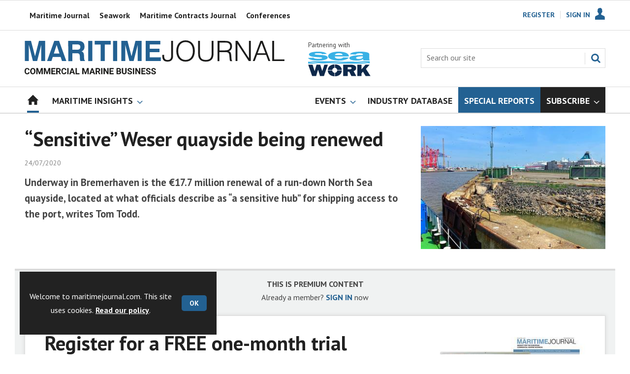

--- FILE ---
content_type: text/html; charset=utf-8
request_url: https://www.maritimejournal.com/sensitive-weser-quayside-being-renewed/1253282.article
body_size: 22655
content:

<!DOCTYPE html>
<html lang="en">
<head>
	<meta charset="utf-8">
<link rel="preload" as="style" href="/Magazine/core.css?p=7875617672494637">
<link rel="preload" as="script" href="/Magazine/core.js?p=7875617672494637">
	
	<link rel="preload" as="image" href="https://d3oegytn6n7k3n.cloudfront.net/Pictures/100x67/5/9/8/56598_Bremerhaven-Kaje-66-01-3.jpg" imagesrcset="https://d3oegytn6n7k3n.cloudfront.net/Pictures/100x67/5/9/8/56598_Bremerhaven-Kaje-66-01-3.jpg 100w,https://d3oegytn6n7k3n.cloudfront.net/Pictures/380x253/5/9/8/56598_Bremerhaven-Kaje-66-01-3.jpg 380w" imagesizes="(max-width:767px) 100px, 380px" />

	
	



<title>“Sensitive” Weser quayside being renewed | News | Maritime Journal</title>
<meta name="description" content="Underway in Bremerhaven is the €17.7 million renewal of a run-down North Sea quayside, located at what officials describe as “a sensitive hub” for shipping access to the port, writes Tom Todd." />
<meta name="viewport" content="width=device-width, initial-scale=1" />


<meta name="momentnowdate" content="2026-01-18 10:57:02.338"/>
<meta name="momentlocale" content="en-gb"/>
<meta name="momentlocaleformat" content="DD/MM/YYYY"/>
<meta name="momentrelative" content="false"/>
<meta name="momentrelativeformat" content="YYYY,MM,DD"/>
<meta name="momentrelativemorethan" content="10"/>

	
	
	<meta name="robots" content="noarchive" />
<meta name="pubdate" content="Fri, 24 Jul 2020 10:25 GMT" />
<link rel="canonical" href="https://www.maritimejournal.com/sensitive-weser-quayside-being-renewed/1253282.article" />
<meta name="blockthis" content="blockGA" />
<meta name="showwallpaper" content="true" />
<meta name="navcode" content="1784" />
<meta name="primarynavigation" content="Home" />	
	
	<meta property="og:title" content="“Sensitive” Weser quayside being renewed" />
<meta property="og:type" content="Article" />
<meta property="og:url" content="https://www.maritimejournal.com/sensitive-weser-quayside-being-renewed/1253282.article" />
<meta property="og:site_name" content="Maritime Journal" />
<meta property="og:description" content="Underway in Bremerhaven is the €17.7 million renewal of a run-down North Sea quayside, located at what officials describe as &quot;a sensitive hub&quot; for shipping access to the port, writes Tom Todd." />
<meta property="og:image:width" content="1024" />
<meta property="og:image:height" content="536" />
<meta property="og:image" content="https://d3oegytn6n7k3n.cloudfront.net/Pictures/1024x536/5/9/8/56598_Bremerhaven-Kaje-66-01-3.jpg" />
<meta property="og:image:alt" content="Revamp for Bremerhaven’s Kaje 66 at the entrance to the important Nordschleuse" />

<meta property="twitter:card" content="summary_large_image" />
<meta property="twitter:title" content="“Sensitive” Weser quayside being renewed" />
<meta property="twitter:description" content="Underway in Bremerhaven is the €17.7 million renewal of a run-down North Sea quayside, located at what officials describe as &quot;a sensitive hub&quot; for shipping access to the port, writes Tom Todd." />
<meta property="twitter:image:src" content="https://d3oegytn6n7k3n.cloudfront.net/Pictures/1120xAny/5/9/8/56598_Bremerhaven-Kaje-66-01-3.jpg" />
<meta property="twitter:image:alt" content="Revamp for Bremerhaven’s Kaje 66 at the entrance to the important Nordschleuse" />	

	
<link rel="icon" href="/magazine/dest/graphics/favicons/favicon-32x32.png" />
<!--[if IE]><link rel="shortcut icon" href="/magazine/dest/graphics/favicons/favicon.ico" /><![endif]-->
<link rel="apple-touch-icon-precomposed" href="/magazine/dest/graphics/favicons/apple-touch-icon-precomposed.png" />
<meta name="msapplication-TileImage" content="/magazine/dest/graphics/favicons/mstile-144x144.png" />
<meta name="msapplication-TileColor" content="#ffffff" />
	
	<link href="/Magazine/core.css?p=7875617672494637" rel="stylesheet" type="text/css">
<link href="/Magazine/print.css?p=7875617672494637" rel="stylesheet" type="text/css" media="print">


	
<script src="https://cdnjs.cloudflare.com/ajax/libs/jquery/3.4.1/jquery.min.js" integrity="sha256-CSXorXvZcTkaix6Yvo6HppcZGetbYMGWSFlBw8HfCJo=" crossorigin="anonymous" referrerpolicy="no-referrer"></script>
	
<script>var newLang={"more":{"default":"Show more","searchtype":"Show more","searchdates":"Show more"},"less":{"default":"Show fewer","searchtype":"Show fewer","searchdates":"Show fewer"},"show":{"default":"show"},"hide":{"default":"hide"},"caption":{"show":"show caption","hide":"hide caption"},"carousel":{"play":"play slideshow","pause":"pause slideshow"}};</script>
	<script type="text/javascript">
					var IPState = {
					
						useripstate: false,
						useripname: ''
						
					};
				</script>
<script type="text/javascript">
          
					window.dataLayer = window.dataLayer || [];
					window.dataLayer.push({'StoryID':'1253282'});
					window.dataLayer.push({'StoryFormatProperty':'N'});
					
					window.dataLayer.push({'StoryCategories':'|Ports &amp; Harbours|'});
					
					window.dataLayer.push({'StoryLayout':'Standard'});
					window.dataLayer.push({'StoryWidth':'standard width'});
					
					
					window.dataLayer.push({'StoryLayoutCode':'1'});
					
					window.dataLayer.push({'StoryFormatCode':'1096'});
					
					window.dataLayer.push({'StoryTypeCode':'1034'});
					
					window.dataLayer.push({'StoryCategoriesCodes':'|460010|'});
					
					window.dataLayer.push({'StoryFullNavPath':'null'});
					       
					window.dataLayer.push({'UserID':undefined});
					window.dataLayer.push({'NavCode':'1784'});
					window.dataLayer.push({'MicrositeNavCode':'-1'});
					window.dataLayer.push({'NavKey':'2'});
          
          window.dataLayer.push({'NavigationAreaNavCode':'1784'});
          </script>
<script type="text/javascript">
//dataLayer array declaration
window.dataLayer = window.dataLayer || [];
window.dataLayer.push({'UserStateLoggedIn':'False'});
window.dataLayer.push({'AccessStatus':'Denied'});
window.dataLayer.push({'Template':'Story'});
window.dataLayer.push({'Pubcode':'2'});
window.dataLayer.push({'PublicationName':'Maritime Journal'});
window.dataLayer.push({'Title':'“Sensitive” Weser quayside being renewed | News'});
window.dataLayer.push({'StoryAccessControl':'Private'});
window.dataLayer.push({'StoryFormat':'Article'});
window.dataLayer.push({'StoryType':'News'});
window.dataLayer.push({'Headline':'“Sensitive” Weser quayside being renewed'});
window.dataLayer.push({'LongHeadline':'“Sensitive” Weser quayside being renewed'});
window.dataLayer.push({'Intro':undefined});
window.dataLayer.push({'Catchline':undefined});
window.dataLayer.push({'Synopsis':undefined});
window.dataLayer.push({'Standfirst':'Underway in Bremerhaven is the €17.7 million renewal of a run-down North Sea quayside, located at what officials describe as “a sensitive hub” for shipping access to the port, writes Tom Todd.'});
window.dataLayer.push({'Answer':undefined});
window.dataLayer.push({'Source':undefined});
window.dataLayer.push({'Refs':undefined});
window.dataLayer.push({'Class':undefined});
window.dataLayer.push({'Credits':undefined});
window.dataLayer.push({'Postscript':undefined});
window.dataLayer.push({'PrimaryNav':'|Main navigation|Home|'});
window.dataLayer.push({'PrimaryNavCurrent':'Home'});
window.dataLayer.push({'FullNavPath':'|1|1784|'});
window.dataLayer.push({'PrimaryNavCodeCurrent':'1784'});
window.dataLayer.push({'CategoryCodes':'|460010|'});
window.dataLayer.push({'Tags':undefined});
window.dataLayer.push({'Bylines':undefined});
window.dataLayer.push({'IssueDate':'15-06-2021'});
window.dataLayer.push({'IssueDateTime':'15-06-2021 15:17:28'});
window.dataLayer.push({'PublishDate':'24-07-2020'});
window.dataLayer.push({'PublishDateTime':'24-07-2020 10:25:00'});
window.dataLayer.push({'BrowseJobsURL':undefined});
window.dataLayer.push({'PartyActiveProductIDs':undefined});
</script>
	<link href='https://fonts.googleapis.com/css?family=PT+Sans:400,700&display=swap' rel='stylesheet' type='text/css'>


<!-- START styles for subsPromo -->
<style>

	.grid .spinVideo .videoPreview-container .videoPreview-details .videoPreview-social-sharing ul{
		display: flex;
		gap: 5px;
		justify-content: center;
	}
	.desktopNavigation ul.main > li.highlightnav-brand {
		background-color: #236192;
	}
	.desktopNavigation ul.main > li.highlightnav-brand span, .desktopNavigation ul.main > li.highlightnav-brand span:hover {
		color: #fff;
	}
	.desktopNavigation ul.main > li.hasChildren.highlightnav-brand > a > span::before, .desktopNavigation ul.main > li.hasChildren.highlightnav-brand > span::before, .i-navigation-dropdown-sub {
		background-position: -459px -517px;
	}
	.desktopNavigation ul.main > li.hasChildren.highlightnav-brand > a > span::after, .desktopNavigation ul.main > li.hasChildren.highlightnav-brand > span::after, .i-navigation-dropdown-hover-sub {
		background-position: -445px -517px;
	}
	.subsPromo.container {
		background-color: #F0F2F2;
		overflow: hidden;
		position: relative;
	}
	.subsPromo.container h2 {
		background-color: #236192;
		color: #fff;
		padding: 17px 120px 60px 20px;
		font-weight: 400;	
		text-transform: uppercase;
	}
	.subsPromo.container h2 span {		 
		font-weight: 700;
	}
	.subsPromo.container h3 {
		color: #222;
		margin-bottom: 12px;
	}
	.subsPromo.container .sleeve {
		background-color: #fff;
		padding: 20px;
		margin: -60px 20px 20px;
	}
	.subsPromo.container .sleeve .column.left p {
		margin-bottom: 22px;
	}
	.subsPromo.container .sleeve .column.left p strong {

		font-weight: 700;
	}
	.subsPromo.container .sleeve .column.left p.reduceMargin {
		margin-bottom: 10px;
	}
	.subsPromo.container .sleeve .column .promoImage {
		display: none;
	}

	.ad-style1 .sleeve>div {
		padding: 0px;
	}	


	@media screen and (min-width: 768px) {
		.subsPromo.container h3 {
			margin-bottom: 20px;
		}
		.subsPromo.container .sleeve .column.left p {
			margin-bottom: 30px;
		}

	}
	@media screen and (min-width: 1024px) {
		.subsPromo.container .sleeve .row {
			display: flex;
			flex-direction: row;
			flex-wrap: wrap;
			width: 100%;
		}
		.subsPromo.container .sleeve .column {
			display: flex;
			flex-direction: column;
			flex-basis: 100%;
			flex: 1;
		}
		.subsPromo.container .sleeve .column.left {
			padding-right: 15%;
		}
		.subsPromo.container .sleeve .column .promoImage {
			display: block;
			position: absolute;
			right: 70px;
			bottom: -10px;
			margin-bottom: 0;
		}
	}

	@media screen and (min-width: 1280px) {
		.subsPromo.container .sleeve .column.left {
			padding-right: 5%;
		}
	}

	img .img_ad {
		width: 1180px!important;
		height: 140px!important;
	}

	.grid .gridLayout ul li h2 {
		font-size: 1.15rem;
		line-height: 1.302rem;
	}

</style>
<!-- END styles for subsPromo -->

<!-- Accordion Styles -->
<style>
	.accordion {
		background-color: #eee;
		color: #444;
		cursor: pointer;
		padding: 18px;
		width: 100%;
		border: none;
		text-align: left;
		outline: none;
		font-size: 15px;
		transition: 0.4s;
		border-radius: 6px;
		position: relative;
		display: -webkit-box;
		display: -ms-flexbox;
		display: flex;
		-webkit-box-align: center;
		-ms-flex-align: center;
		align-items: center;
	}

	.accordion:after {
		content: '';
		position: absolute;
		right: 20px;
		transform: rotate(0deg);
		transition: transform 250ms;
		width: 0;
		height: 0;
		border-style: solid;
		border-width: 8px 0 8px 9px;
		border-color: transparent transparent transparent #888;
	}

	.accordion.active:after {
		transform: rotate(90deg);
	}

	.accordion.active + .panel {
		max-height: 600px;
		overflow: auto;
	}

	.accordion.active .vector-icon {
		transform: rotate(90deg);
	}

	.accordion.active, .accordion:hover {
		background-color: #ccc; 
	}

	.accordion+.panel {
		padding: 0 18px;
		max-height: 0;
		background-color: white;
		overflow: hidden;
		transition: max-height linear 250ms;
	}

</style>
<!-- Accordion Styles End -->

<!-- Fixes applied -->
<style>

	/* Change video player black background to something else - default of #0000 is fully transparent black */
	:root {
		--video-layout-page-colour: #0000;
	}

	.storyLayout.video ~ .videoTop {
		background-color: var(--video-layout-page-colour) !important;
	}

	.storyLayout.video ~ .videoTop .inner-sleeve {
		background-color: var(--video-layout-page-colour) !important;
	}

	/* Story Title */

	.storyLayout.video ~ .videoTop .story_title h1 {
		color: #222;
	}

	/* Primary Nav */

	.storyLayout.video ~ .videoTop .byline a, .storyLayout.video ~ .videoTop .storyPrimaryNav a {
		color: #236192;
		border-top: 1px solid #236192;
	}

	/* Related Videos */

	.storyLayout.video ~ .videoTop .relatedvideos .extras_heading h3 {
		color: #222;
	}

	.storyLayout.video ~ .videoTop .relatedvideos ul li .storyDetails h3 a {
		color: #222;
	}

	/* small lines */

	.videoStory-aside::before {
		background-color: #236192 !important;
	}
	.storyLayout.video ~ .videoTop .relatedvideos .extras_heading {
		margin-left: 10px;
		border-top: 1px solid #236192 !important;
	}

	/* Margin */
	.videoTop {
		margin-bottom:0px !important;
	}

	.masthead .leaderboard {
		padding: 0 !important;
	}

	a.button {
		text-decoration: none !important;
	}

	a.button:hover {
		color: #fff !important;
	}

	.storyLayout.video ~ .videoTop .byline a:hover {
		color: #222;
	}
	/* END video custom colours */

	/* Makes dropdown menu adjust to fit the height of content */
	.desktopNavigation .dropdown>.inner-sleeve {
		height: 100%;
		overflow: hidden;
	}
	/* END dropdown menu */

	@media screen and (min-width: 1024px){
		.masthead .mast {
			padding: 20px 0 20px;
		}
		#wrapper_sleeve {
			margin-top: 25px;
		}
		body:not(.story-full-layout) .tab-widget-5 {
			min-height: 500px !important; 
		}
		.dt-ad-140 {
			min-height:140px;
		}
	}

	/* Audio Stories Height Fix */
	.audioblock iframe{
		height:100px;
	}

	@media screen and (min-width: 1205px){
		.audioblock iframe{
			height:160px;
		}
	}

	@media screen and (max-width: 1024px) and (min-width: 808px){
		.audioblock iframe{
			height:160px;
		}
	}
	/* END Audio Stories Height Fix */


	/* Enable smooth scrolling with jump links */

	html {
		scroll-behavior: smooth;
	}

	/* Video Layout in News - Fix height with Fireplace */
	@media screen and (min-width: 1054px) {
		.grid .spinVideo .videoPreview-container .videoPreview-video .videoblock {
			padding-bottom: 422px;
		}
	}

	/* 1220 Wallpaper Undernav Limit Width */

	.wallpaper-applied.site-width-1220 .ad-style1 {
		max-width: 1220px;
		margin: auto;
		border-bottom: none;
		position: sticky;
		top: 52px;
	}

	/* 1220 Wallpaper Width Fixes */

	@media screen and (min-width: 1024px) {
		.wallpaper-applied .contentWrapper {
			padding-right: 7%;
			width: 107%;
		}
		.wallpaper-applied .relatedArticles.latestVideos .extrasStory ul {
			width: 107%;
		}
		.wallpaper-applied .contentWrapperLeft {
			border: 0 none !important;
			padding-left: 0 !important;
			margin-left: -8.055% !important;
			width: 108.055% !important;
		}
	}

	@media screen and (min-width: 1024px) {
		.wallpaper-applied .relatedArticles.latestVideos .extrasStory ul {
			width: 107%;
		}
	}

	/* Headers Width */

	.spin-header.hasBackground.imageBackground {
		min-height: 260px;
	}

	.spin-header.hasBackground {
		padding: 0px;
	}

	.wallpaper-applied:not(.story-is-group) #wrapper_sleeve > :first-child {
		padding-top: 25px;
	}

	@media screen and (min-width:1220px){
		.spin-header.hasBackground:not(.boxedContent) {
			margin: -25px 0px 25px;
			width: 1220px;
			position: relative;
			left: -20px;
		}
	}

	@media screen and (min-width: 1024px) {
		.spin-header.hasBackground {
			margin-top: -31px;
			margin-bottom: 0px;
		}
	}

	@media screen and (min-width: 768px) {
		.wallpaper-applied .spin-header.hasBackground:not(.boxedContent) {
			width: 1220px;
			margin-top: -25px;
		}
	}

	/* Size of lists */
	ol li, ul li {
		margin-bottom: 0px;
	}

	/* Custom headers */

	.custom-header {
		height: 100px;
		background: #222;
		color: #fff;
		margin-bottom: 0px !important;
		padding: 10px;
		min-width: 320px; 
		text-align:right;
		display: flex;
		justify-content: center;
	}

	.custom-header img {
		width: 80px;
		height: 80px;
	}

	.custom-header h2 {
		color:#fff;
		font-size: 1.424rem;
		line-height: 1.802rem;
		margin-bottom:0px;
		margin-left: 10px;
		text-transform: uppercase;
	}

	.custom-header h2 a {
		color:#fff;
	}

	.custom-header-media {
		background: black;
		color: #fff;
		margin-bottom: 10px;
		min-width: 320px;
		text-align: center;
	}

	.custom-header-media-title-wrapper {
		display: flex;
		flex-direction: row;
		justify-content: center;
		align-items: center;
		width: fit-content;
		margin: auto;
	}

	.custom-header-media-title-wrapper::before {
		content: url('d3oegytn6n7k3n.cloudfront.net/Pictures/50xAny/P/web/f/a/k/microphone_742421.png');
		margin-right: 5px;
	}

	.custom-header-media h1, .custom-header-media h2, .custom-header-media h3, .custom-header-media h4 {
		color:#fff;
		margin-bottom:0px;
	}

	.custom-header-media h4 {
		text-align: left;
	}

	.custom-header-media h1, .custom-header-media h2 {
		border-bottom: 4px solid #679AC9;
	}

	.custom-header-text-container {
		margin: auto 0 auto 0;
	}

	@media screen and (max-width: 766px) {
		.custom-header-media {
			margin-left: -10px;
			margin-right: -10px;
		}
	}

	@media screen and (max-width: 766px) {
		.custom-header-media {
			margin-left: -10px;
			margin-right: -10px;
		}
	}

	/* Scroller Consistent Height */

	@media screen and (min-width: 766px){
		.picCarousel .swiper-container {
			min-height: 450px;
		}
	}

	.desktopNavigation ul.main {
		white-space: break-spaces;
	}

	/* Fix for highlightnav not showing */

	.desktopNavigation ul.main {
		white-space: break-spaces;
	}

	/* Bullet Points Bottom Margins */

	ul li {
		margin-bottom: 0px;
	}

	/* Directories Fix */

	.full-container {
		position: static;
		margin-left: 0px;
		margin-right: 0px;
		width: 100%;
	}

	.directories .company-header {
		position: static;
	}

	@media screen and (min-width: 1280px) {
		.directories.wallpaper-applied .contactus__header .contactus__header_location::after, .directories.wallpaper-applied .contactus__header .contactus__header_location::before {
			left: 501px;
		}
	}

	/* Border for scrollers */

	.spin2scroller .thumbs li .picture a, .grid .spinLayout .picture a {
		border: 1px solid #dcdcdc;
	}

	/* Tags and auto-more page capitalisation */

	.searchDetails h1 {
		text-transform: capitalize;
	}

	.topicsList li a {
		text-transform: capitalize;
	}

	/* Breadcrumb */

	.i-chevron-double-left, .spin-header .spin-header-wrapper .spin-header-content .breadcrumb-link::before {
		background-position: 0px 0px;
		background-image: url(https://d34est9f09omuk.cloudfront.net/Pictures/web/d/r/h/breadcrumbmj_69494.svgz);
		width: 12px;
		height:12px;
		margin-top: 2px;
		margin-right: 6px;
	}

	.i-chevron-double-left-white, .spin-header .spin-header-wrapper .spin-header-content .breadcrumb-link:hover::before {
		background-position: 0px 0px;
		background-image: url(https://d34est9f09omuk.cloudfront.net/Pictures/web/v/w/k/breadcrumbhover_537360.svgz);
		width: 12px;
		height:12px;
		margin-top: 2px;
		margin-right: 6px;
	}

	/* image bugfix */
	.inline_image img[width][height]:not(.zoomable-image) {
		contain: unset;
	}

	/* Consistent padding for factfiles */
	.factfile p:last-of-type {
		margin-bottom: 0px;
	}

	/* Transparent thumbnail compatability */
	.grid .spinLayout .picture a {
		background-color: transparent;
	}

	/* Read more margins */
	.grid.relatedArticles .gridLayout {
		margin-bottom: 0px;
	}

	/* Save space by hiding comments when not enabled */
	.container.commentContainer.restrictedcontent {
		display: none;
	}

	/* Add style that allows original image widths in SPIN blocks */
	.img-original-width img {
		width: revert-layer;
	}

	/* Newsletter Rows */
	.newsletter-rows-2 {
		min-height: 100%;
	}

	/* Fix Tiles on mobile */
	@media screen and (max-width: 480px){
		.grid .spinTileBlock .sleeve > ul {
			flex-direction: column;
			flex-wrap: unset;
		}
	}

	/* Add class for no-padding headers */
	.no-bottom-pad:not(.hasBackground) {
		padding: 0 0 0px !important;
	}

	/* Consistent padding for factfiles */
	.factfile p:last-of-type {
		margin-bottom: 0px;
	}

	/* spinPromo edits */
	.spinPromo h2 {
		text-align:center;
		color: #236192;
	}

	.spinPromo img, .spinPromo .button {
		width:100%;
	}

	.spinPromo > div > div {
		width: 50%;
	}

	/* Fix for YouTube/Vimeo padding differences */
	.videoblock {
		height: 0px;
	}

	/* Gallery slider captions full width */
	.swiper-slide .caption {
		width: 100% !important;
	}

	/* Header Style update */
	.storytext h2 {
		padding: 20px 0px 10px;
		font-size: 1.5rem;
		line-height: 1.8rem;
	}

	/* Shadow for Magazine Cover */

	.magazine-cover img {
		box-shadow: #dcdcdc 0px 0px 10px 10px;
	}

</style>
<!-- END Fixes Applied -->

<!--| SVG OVERRIDE | Twitter > X |-->
<style>
	.footer .footerSocialTwitter {
		background-repeat: no-repeat;
		background-image: url(https://d34est9f09omuk.cloudfront.net/Pictures/web/i/r/x/mjsvgx_397726.svgz);
		display: inline-block;
	}
	.footer .footerSocialTwitter, .i-social-large-twitter {
		background-position: -260px -238px;
	}
	.footer .footerSocialTwitter:hover, .i-social-large-twitter-on {
		background-position: -208px -238px;
	}
	/*
	bioIntro .socialMediaLinks ul li a.twitter, .contactList ul li .socialMediaLinks ul li a.twitter, .grid .spinVideo .videoPreview-container .videoPreview-details .videoPreview-social-sharing .twitter, .pageOptions .twitter, .storyAuthorComponent .storyAuthor .storyAuthorDetails .socialMediaLinks ul li a.twitter, .bioIntro .socialMediaLinks ul li a.twitter {
	background-repeat: no-repeat;
	background-image: url(https://d34est9f09omuk.cloudfront.net/Uploads/b/z/n/_extrasvgx_572380.svgz);
	display: inline-block;
	}
	.pageOptions .twitter {
	background-position: -360px -368px;
	}
	.pageOptions .twitter:hover {
	background-position: -324px -368px;
	}
	.grid .spinVideo .videoPreview-container .videoPreview-details .videoPreview-social-sharing .twitter {
	background-position: -324px -332px;
	}
	.grid .spinVideo .videoPreview-container .videoPreview-details .videoPreview-social-sharing .twitter:hover {
	background-position: -288px -332px;
	}
	.bioIntro .socialMediaLinks ul li a.twitter {
	background-position: -360px -368px;
	}
	.bioIntro .socialMediaLinks ul li a.twitter:hover {
	background-position: -324px -368px;
	}
	*/
</style>
<style type="text/css">.inline_image img[width][height]:not(.zoomable-image) {contain: unset;}</style>
<link rel='stylesheet' href='/Uploads/CSS/2//CustomScrollersBrandColour.css' type='text/css' />
<link rel='stylesheet' href='/Uploads/CSS/2//PodcastsLandingPage.css' type='text/css' />
<link rel='stylesheet' href='/Uploads/CSS/2//AudioStoriesSpinPage.css' type='text/css' />

<style>


.microsite .masthead .mast {
    background: #fff;
    border-bottom: 0px solid #fff;
}

.desktopNavigation .subnav .navprom {
text-transform: uppercase;
font-stretch: expanded;
font-size: 1.425rem;
line-height: 3.525rem;
font-weight: 700;
border-bottom: 1px solid #888;
margin-bottom: 0px;
 }
 

.highlightnav2 {
    background-color: #236192;
}



.grid .gridLayout ul li h2 {
    font-size: 1.15rem;
    line-height: 1.302rem;
}


.grid .gridLayout ul li .subSleeve .story-type .storyType, .grid .spinLayout .story-type .storyType  {
    border-radius: 4px;
    display: inline-block;
    text-decoration: none;
    vertical-align: top;
    padding: 0px 0px !important;
    background: #fff !important;
    font-size: 1.089rem;
    line-height: 1rem;
    transition: color 0ms,background-color .3s ease;
}


.grid .gridLayout ul li .subSleeve {
    padding-bottom: 10px;
}

.grid .column>* {
    margin-bottom: 22px;
}

.masthead .leaderboard {
    padding: 15px 0 15px;
}

.tabbedblocks.mostThis li {
    padding: 10px 0;
}

.grid .gridLayout ul li .subSleeve .story-type .storyType:hover, .grid .spinLayout .story-type .storyType:hover {
     color: #222;
}

.desktopNavigation .dropdown>.inner-sleeve {
    height: 100%;
    overflow: hidden;
}

@media screen and (min-width: 1024px) {
.masthead .mast {
    padding: 20px 0 20px !important;
}

#wrapper_sleeve {
    margin-top: 25px;
}


}





</style>
<script>
	function getDataLayerVal(keyVal) {
		for (var i = 0; i < window.dataLayer.length; i++) {
			if (dataLayer[i][keyVal] !== undefined) {
				return dataLayer[i][keyVal];
			}
		}
	}
</script>


<!-- Start GPT Tag -->
<script async src='https://securepubads.g.doubleclick.net/tag/js/gpt.js'></script>
<script>


	// Function to extract values from <meta> elements
	function getMetaContentByName(name,content){
		var content = (content==null)?'content':content;
		return document.querySelector("meta[name='"+name+"']").getAttribute(content);
	}

	var showwallpaper; 
	if(document.querySelector('meta[name="showwallpaper"]')) { 
		showwallpaper = document.querySelector('meta[name="showwallpaper"]').content; 
	}

	window.googletag = window.googletag || {cmd: []};
	googletag.cmd.push(function() {

		var mapLB = googletag.sizeMapping()
		.addSize([1024,0], [[1180, 140], [1180, 100], [970, 90], [970, 250]])
		.addSize([768, 0], [[728, 90],[468, 60]])
		.addSize([320, 0], [[320, 50], [320, 100]])
		.addSize([601, 0], [[468, 60]])
		.build();

		var mapLBsml = googletag.sizeMapping()
		.addSize([1024,0], [[1180, 100], [970, 90], [970, 250]])
		.addSize([768, 0], [[728, 90],[468, 60]])
		.addSize([320, 0], [[320, 50], [320, 100]])
		.addSize([601, 0], [[468, 60]])
		.build();

		var mapLBUN = googletag.sizeMapping()
		.addSize([1024,0], [[1220, 100], [1220, 250], [1220, 100], [1180, 100], [970, 90], [970, 250]])
		.addSize([768, 0], [[728, 90],[468, 60]])
		.addSize([320, 0], [[320, 50], [320, 100]])
		.addSize([601, 0], [[468, 60]])
		.build();

		var mapMPU = googletag.sizeMapping()
		.addSize([1024,0], [[300, 250], [300, 600]])
		.addSize([728, 0], [[300, 250], [300, 600]])
		.addSize([601, 0], [[300, 250], [300, 600]])
		.addSize([320, 0], [[300, 250], [300, 600]])
		.build();

		var mapWP = googletag.sizeMapping()
		.addSize([1024,0], [[8, 8]])
		.addSize([768, 0], [[8, 8]])
		.addSize([601, 0], [[8, 8]])
		.addSize([302, 0], [[8, 8]])
		.addSize([1220,0], [[1, 1]])
		.build();

		var mapWallpaper = googletag.sizeMapping()
		.addSize([0, 0], [])
		// 1220, 0
		.addSize([1220, 0], [1,1])
		.build();


		googletag.defineSlot('/22591691749/mml-mj/leader1', [[1180,140],[1180, 100],[970,90],[970,250],[728,90],[468,60],[320,50],[320,100]], 'div-gpt-ad-7217426-1')
			.defineSizeMapping(mapLB)
			.addService(googletag.pubads());
		googletag.defineSlot('/22591691749/mml-mj/leader2', [[1180,140],[1180, 100],[970,90],[970,250],[728,90],[468,60],[320,50],[320,100]], 'div-gpt-ad-7217426-2')
			.defineSizeMapping(mapLBsml)
			.addService(googletag.pubads());
		googletag.defineSlot('/22591691749/mml-mj/leader3', [[1180,140],[1180, 100],[970,90],[970,250],[728,90],[468,60],[320,50],[320,100]], 'div-gpt-ad-7217426-3')
			.defineSizeMapping(mapLBsml)
			.addService(googletag.pubads());
		googletag.defineSlot('/22591691749/mml-mj/leader4', [[1180,140],[1180, 100],[970,90],[970,250],[728,90],[468,60],[320,50],[320,100]], 'div-gpt-ad-7217426-4')
			.defineSizeMapping(mapLBsml)
			.addService(googletag.pubads());
		googletag.defineSlot('/22591691749/mml-mj/mpu1', [[300,250]], 'div-gpt-ad-7217426-5')
			.defineSizeMapping(mapMPU)
			.addService(googletag.pubads());
		googletag.defineSlot('/22591691749/mml-mj/mpu2', [[300,250],[300,600]], 'div-gpt-ad-7217426-6')
			.defineSizeMapping(mapMPU)
			.addService(googletag.pubads());
		googletag.defineSlot('/22591691749/mml-mj/mpu3', [[300,250],[300,600]], 'div-gpt-ad-7217426-7')
			.defineSizeMapping(mapMPU)
			.addService(googletag.pubads());
		googletag.defineSlot('/22591691749/mml-mj/mpu4', [[300,250],[300,600]], 'div-gpt-ad-7217426-8')
			.defineSizeMapping(mapMPU)
			.addService(googletag.pubads());
		googletag.defineSlot('/22591691749/mml-mj/mpu5', [[300,250],[300,600]], 'div-gpt-ad-7217426-9')
			.defineSizeMapping(mapMPU)
			.addService(googletag.pubads());
		googletag.defineSlot('/22591691749/mml-mj/mpu6', [[300,250],[300,600]], 'div-gpt-ad-7217426-10')
			.defineSizeMapping(mapMPU)
			.addService(googletag.pubads());
		googletag.defineSlot('/22591691749/mml-mj/undernav', [[1220,100],[1220,250],[1180,100],[1180,140],[1024,250],[970,90],[970,250],[728,90],[468,60],[320,50],[320,100]], 'div-gpt-ad-7217426-11')
			.defineSizeMapping(mapLBUN)
			.addService(googletag.pubads());
		googletag.defineOutOfPageSlot('/22591691749/mml-mj/popup', 'div-gpt-ad-7217426-13')
			.addService(googletag.pubads());

		// Pass the value of the ‘navcode’ meta element to GAM as ‘navcode’ (to be used as a ‘key-value’)
		googletag.pubads().setTargeting("navcode",getMetaContentByName("navcode"));	
		googletag.pubads().setTargeting("primarynavigation",getMetaContentByName("primarynavigation"));	
		googletag.pubads().setTargeting("storycode",getDataLayerVal('StoryID'));
		googletag.pubads().setTargeting("StoryCategories",getDataLayerVal('StoryCategories'));
		googletag.pubads().setTargeting("jobtitle",getDataLayerVal('jobtitle'));
		googletag.pubads().setTargeting("coactivity",getDataLayerVal('coactivity'));
		googletag.pubads().setTargeting('slug', document.location.pathname.substr(document.location.pathname.lastIndexOf('/')));
		googletag.pubads().setTargeting("storytype",getDataLayerVal('StoryType'));
		googletag.pubads().setTargeting('url', window.location.pathname.split( '/' )/*[1]*/);

		//    googletag.pubads().enableSingleRequest();
		googletag.pubads().collapseEmptyDivs();
		//    googletag.pubads().setCentering(true);
		googletag.enableServices();
		//  });


		// check if wallpaper is defined, is set to be shown on this page and screen width is greater than 1220
		if (document.querySelector('#div-gpt-ad-7217426-12') && showwallpaper) {
			var wallpaperSlot = googletag.defineOutOfPageSlot('/22591691749/mml-mj/wallpaper', 'div-gpt-ad-7217426-12').defineSizeMapping(mapWallpaper).addService(googletag.pubads()).setTargeting('url', document.location.pathname);
			googletag.pubads().addEventListener('slotRenderEnded', function(event) {
				if((event.slot.getSlotElementId() == wallpaperSlot.getSlotElementId()) && !event.isEmpty) {
					if(document.querySelector('.wallpaper-ad[data-site-width-1220]')) {
						document.body.className += ' ' + 'site-width-1220';
					}
					if(showwallpaper === "true") {
						document.body.className += ' ' + 'wallpaper-applied';
						$(window).trigger('wallpaper:advert');
					}
				}
			});
		};

		googletag.pubads().collapseEmptyDivs();
		googletag.enableServices();

	});

	// position wallpaper from top to sit under main navigation
	window.addEventListener('message', receiveMessage, false);

	function positionWallpaperFromTop() {
		if(!window.IntersectionObserver) return;
		var observer = new IntersectionObserver(entries => {
			if (entries[0].isIntersecting) {
				var wallpaperElement = document.querySelector('.wallpaper-ad').getElementsByTagName('div')[0];
				wallpaperElement.style.top = (document.querySelector('#masthead').getBoundingClientRect().bottom + window.scrollY) + 'px'
			} else {
				document.querySelector('#wrapper_sleeve').style.top = '0';
			}
		});
		observer.observe(document.querySelector('#masthead'));
	}

	function receiveMessage(event) {
		if(event.data == 'wallpaper-fireplace' || event.data == 'wallpaper-standard') {
			document.body.classList.add(event.data)
			positionWallpaperFromTop()
		}
	}

	$(window).on('abacus:cookienotice:show', function() {
		positionWallpaperFromTop();
	});

	$(window).on('abacus:cookienotice:hide', function() {
		positionWallpaperFromTop();
	});

</script>


<!-- End GPT Tag -->

<!-- Hotjar Tracking Code for https://www.maritimejournal.com/ -->
<script>
	(function(h,o,t,j,a,r){
		h.hj=h.hj||function(){(h.hj.q=h.hj.q||[]).push(arguments)};
		h._hjSettings={hjid:815141,hjsv:6};
		a=o.getElementsByTagName('head')[0];
		r=o.createElement('script');r.async=1;
		r.src=t+h._hjSettings.hjid+j+h._hjSettings.hjsv;
		a.appendChild(r);
	})(window,document,'https://static.hotjar.com/c/hotjar-','.js?sv=');
</script>

	
	<!-- Google Tag Manager -->
<script>(function(w,d,s,l,i){w[l]=w[l]||[];w[l].push({'gtm.start':
new Date().getTime(),event:'gtm.js'});var f=d.getElementsByTagName(s)[0],
j=d.createElement(s),dl=l!='dataLayer'?'&l='+l:'';j.async=true;j.src=
'https://www.googletagmanager.com/gtm.js?id='+i+dl;f.parentNode.insertBefore(j,f);
})(window,document,'script','dataLayer','GTM-NPBDLC');</script>
<!-- End Google Tag Manager -->

<!-- AB Google Tag Manager -->
<script>(function(w,d,s,l,i){w[l]=w[l]||[];w[l].push({'gtm.start':
new Date().getTime(),event:'gtm.js'});var f=d.getElementsByTagName(s)[0],
j=d.createElement(s),dl=l!='dataLayer'?'&l='+l:'';j.async=true;j.src=
'https://www.googletagmanager.com/gtm.js?id='+i+dl;f.parentNode.insertBefore(j,f);
})(window,document,'script','dataLayer','GTM-MXLHSQR');</script>
<!-- AB End Google Tag Manager -->
<meta name="google-site-verification" content="leFdH86-ICUXGGBg7oLY9qhQCBFb-86LPF2T4uHbt-Q" />

	


</head>
<body id="storyAccess" class="StoryAccess-master js-disabled">
	
	<!-- Google Tag Manager (noscript) -->
<noscript><iframe src="https://www.googletagmanager.com/ns.html?id=GTM-NPBDLC"
height="0" width="0" style="display:none;visibility:hidden"></iframe></noscript>
<!-- End Google Tag Manager (noscript) -->

<!-- AB  Google Tag Manager (noscript) -->
<noscript><iframe src="https://www.googletagmanager.com/ns.html?id=GTM-MXLHSQR"
height="0" width="0" style="display:none;visibility:hidden"></iframe></noscript>
<!-- AB End Google Tag Manager (noscript) -->
	
<!--[if lte IE 10]>
<link rel="stylesheet" href="/CSS/dest/notsupported.css">
<div class="notSupported">
	<div class="sleeve">
		<span id="logo" class="vector-icon i-brand-logo i-brand-logo-dims"></span>
		<h2>
			Your browser is not supported
		</h2>
		<p>
			Sorry but it looks as if your browser is out of date. To get the best experience using our site we recommend that you upgrade or switch browsers.
		</p>
		<p class="buttonContainer">
			<a class="button" href="https://www.google.co.uk/webhp?ion=1&espv=2&ie=UTF-8#q=update+my+browser" target="_blank">Find a solution</a>
		</p>
	</div>
</div>
<![endif]-->
	<script type="text/javascript">document.body.className = document.body.className.replace('js-disabled', ''); document.cookie="_js=1; path=/";</script>
	<div id="cookiePolicy" class="container inlinePopUp" data-menu-open-pushed="true">
  <div class="inner-sleeve">
    <form method="post" action="/">
      <fieldset>
        <div>
          <p>Welcome to maritimejournal.com. This site uses cookies. <a href="https://www.maritimejournal.com/cookie-policy/1430970.article">Read our policy</a>.</p>
          <input type="hidden" name="cookiepolicyaccepted" value="yes" />
          <button type="submit" class="continue">OK</button>
        </div>
      </fieldset>
    </form>
  </div>
</div>


	<div id="wrapper">
		
<ul id="skiplinks"><li><a href="#wrapper_sleeve">Skip to main content</a></li><li><a href="#mainnav">Skip to navigation</a></li></ul>
		
<header id="masthead" class="masthead">
	<div class="htmlContent">
  <!-- GPT AdSlot 12 for Ad unit 'mml-mj/wallpaper' ### Size: [[1,1]] -->
<div id='div-gpt-ad-7217426-12' class="wallpaper-ad" data-site-width-1220>
  <script>
    googletag.cmd.push(function() { googletag.display('div-gpt-ad-7217426-12'); });
  </script>
</div>
<!-- End AdSlot 12 -->
</div>
	
	
	<style>
	.cmn-nav {
		background: white;
		border-top: 1px solid #dcdcdc;
	}

	.cmn-nav a, .cmn-nav a:visited {
		color: #222;
	}

	.cmn-nav ul.main {
		width: 1220px;
		margin: auto;
		padding: 0px;
		display: flex;
		flex-direction: row;
		justify-content: start;
	}

	.cmn-nav ul.main li:first-of-type {
		padding: 0px;
		margin: auto 0px;
		margin-left: 30px;
	}

	.cmn-nav ul.main li {
		display: inline-block;
		margin-left: 20px;
		font-size: 16px;
		font-weight: bold;
		padding: 16px 0px;
	}

	/*.cmn-nav ul.main li.current:before {
	content: "\276F";
	margin-right: 4px;
	color: #51B9E9;
	}*/

	.cmn-nav ul.main li a {
		text-decoration: none;
	}

	.cmn-nav ul.main li/*:not(:first-child)*/ a:hover {
		border-bottom: solid 3px;
		color: #51B9E9;
	}

	#mastsearch fieldset {
		position: relative;
		top: -15px;
	}

	@media screen and (min-width: 1022px) {
		.masthead .mastNav {
			top: -56px;
		}
	}

	@media screen and (max-width: 1022px) {
		.cmn-nav {
			overflow: scroll;
		}
		.cmn-nav ul.main {
			width: max-content;
		}
		.cmn-nav ul.main li:last-of-type {
			margin: auto 20px auto 20px;
		}
		.cmn-nav ul.main li:first-of-type {
			margin-left: 20px;
		}
	}
</style>

<div class="leaderboard">
	<div class="ad">
		<!-- GPT AdSlot 1 for Ad unit 'mml-mj/leader1' ### Size: [[1180,140],[970,90],[970,250],[728,90],[468,60],[320,50],[320,100]] -->
		<div id='div-gpt-ad-7217426-1' class="dt-ad-140 mob-ad-100"> <!--[ dt-ad-140 mob-ad-100 ]-->
			<script>
				googletag.cmd.push(function() { googletag.display('div-gpt-ad-7217426-1'); });
			</script>
		</div>
		<!-- End AdSlot 1 -->
	</div>
	<div class="cmn-nav">
		<ul class="main">
			<!--li>
				<a target="_blank" href="https://www.maritimejournal.com/commercial-marine-network">
					<img style="width: 85px; height: 40px; position: relative; top: 4px;" src="https://d34est9f09omuk.cloudfront.net/Pictures/web/b/f/f/commercialmarinenetwork_766104.svgz" alt="Commercial Marine Network Logo">
				</a>
			</li-->
			<li class="current">
				<a href="https://www.maritimejournal.com/">Maritime Journal</a>
			</li>
			<li>
				<a target="_blank" href="https://www.maritimejournal.com/seawork">Seawork</a>
			</li>
			<li>
				<a target="_blank" href="https://www.maritimecontracts.com/">Maritime Contracts Journal</a>
			</li>
			<li>
				<a target="_blank" href="https://seawork.com/newfront/page/seawork-conferences">Conferences</a>
			</li>
		</ul>
	</div>
</div>
	<div class="mast container full" role="banner" data-multi-toggle-menu>
		<div class="inner-sleeve" data-menu-open-pushed>
			<style>
	.masthead-extra {
		display: flex;
		flex-direction: column;
		float: left;
		max-height: 70px;
		margin-left: 20px;
	}
	.masthead-extra small {
		margin: 0px;
		padding-bottom: 5px;
	}
	.masthead-extra img {
		height: 50px;
		width: auto;
	}
	@media screen and (max-width: 1070px){
		.masthead-extra {
			margin-left: 10px;
		}
		.masthead-extra img {
			height: 40px;	
		}
	}
	@media screen and (max-width: 1022px){
		.masthead-extra {
			display: none;
		}
	}
</style>

<div class="mastheadLogo">
	<a href="/">
		<span class="logoIcon">
			<span class="assistive">Maritime Journal - Comercial maritime business</span>
		</span>
	</a>
</div>
<div id="print_logo">
	<img src="/magazine/dest/graphics/logo/print_logo.png" alt="Maritime Journal brand logo" />
</div>
<div class="masthead-extra">
	<small>Partnering with</small>
	<a href="https://www.seawork.com/" target="_blank">
		<img alt="Seawork" src="d34est9f09omuk.cloudfront.net/Pictures/web/y/k/k/seawork_321003.svgz" />
	</a>
</div>

<!--div class="mastheadLogo">
    <a href="/">
        <span class="logoIcon">
            <span class="assistive">Maritime Journal - Comercial maritime business</span>
        </span>
    </a>
</div>
<div id="print_logo">
    <img src="/magazine/dest/graphics/logo/print_logo.png" alt="Maritime Journal brand logo" />
</div-->
<div class="mastheadMobileLogo">
    <a href="/">
        <span class="logoIcon">
            <span class="assistive">Maritime Journal - Comercial maritime business</span>
        </span>
    </a>
</div>
			
			<div class="mastControls">
				<nav data-multi-toggle-item="" class="mastNav loggedout hide"><span class="toggleIcon"><a href="#mastnav" data-toggle-button=""><span class="assistive">Mast navigation</span></a></span><ul id="mastnav" data-toggle-element=""><li><a href="https://account.maritimejournal.com/register?returl=https%3a%2f%2fwww.maritimejournal.com">Register</a></li><li><a class="popup signIn" href="https://www.maritimejournal.com/sign-in">Sign In</a></li></ul></nav>
				<div class="mastheadSearch hide" data-multi-toggle-item="">
  <span class="toggleIcon">
    <a href="#search" data-toggle-button="">
      <span class="assistive">Search our site</span>
    </a>
  </span>
  <form action="https://www.maritimejournal.com/searchresults" method="get" id="mastsearch" data-toggle-element="">
    <fieldset>
      <div>
        <label for="search">Search our site</label>
        <input type="text" id="search" value="" name="qkeyword" class="text" placeholder="Search our site" />
        <button class="mastSearch" type="submit">Search</button>
      </div>
    </fieldset>
  </form>
</div>
				

<div class="menuToggle">
	<span class="toggleIcon"><a href="#mobilemenu" data-menu-toggle-button=""><span class="assistive">Menu</span></a></span>
</div>
			</div>
		</div>
	</div>
	<div class="menuContainer">
		<div class="mobileMenu" id="mobilemenu">
  <div class="sleeve">
    <a class="menuClose" href="#wrapper">
      <span>Close<span class="assistive"> menu</span></span>
    </a>
    <ul class="main">
      <li class="home-icon">
        <a href="https://www.maritimejournal.com/">
          <span>Home</span>
        </a>
      </li>
      <li class="hasChildren navprom">
        <a href="https://www.maritimejournal.com/" aria-expanded="false">
          <span>Maritime Insights</span>
        </a>
        <ul aria-hidden="true" class="subMenu hide">
          <li class="parentBack">
            <a class="toolbar" href="#">
              <span class="header">Back<span class="assistive"> to parent navigation item</span></span>
              <span class="btn backBtn">
                <i></i>
              </span>
            </a>
          </li>
          <li class="parentNav navprom">
            <a href="https://www.maritimejournal.com/">
              <span>Maritime Insights</span>
            </a>
          </li>
          <li class="hasChildren home-icon">
            <a href="https://www.maritimejournal.com/maritime-insights/industry-news" aria-expanded="false">
              <span>Industry News</span>
            </a>
            <ul aria-hidden="true" class="subMenu hide">
              <li class="parentBack">
                <a class="toolbar" href="#">
                  <span class="header">Back<span class="assistive"> to parent navigation item</span></span>
                  <span class="btn backBtn">
                    <i></i>
                  </span>
                </a>
              </li>
              <li class="parentNav home-icon">
                <a href="https://www.maritimejournal.com/maritime-insights/industry-news">
                  <span>Industry News</span>
                </a>
              </li>
              <li class="">
                <a href="https://www.maritimejournal.com/maritime-insights/industry-news/features-and-videos">
                  <span>Features & Videos</span>
                </a>
              </li>
              <li class="">
                <a href="https://www.maritimejournal.com/maritime-insights/industry-news/appointments">
                  <span>Appointments</span>
                </a>
              </li>
              <li class="">
                <a href="https://www.maritimejournal.com/maritime-insights/industry-news/mergers-and-acquisitions">
                  <span>Mergers & Acquisitions</span>
                </a>
              </li>
              <li class="">
                <a href="https://www.maritimejournal.com/maritime-insights/industry-news/key-deals">
                  <span>Key Deals</span>
                </a>
              </li>
              <li class="">
                <a href="https://www.maritimejournal.com/maritime-insights/industry-news/insurance-legal-and-finance">
                  <span>Insurance, Legal & Finance</span>
                </a>
              </li>
              <li class="">
                <a href="https://www.maritimejournal.com/maritime-insights/industry-news/security">
                  <span>Security</span>
                </a>
              </li>
              <li class="">
                <a href="https://www.maritimejournal.com/maritime-insights/industry-news/interviews">
                  <span>Interviews</span>
                </a>
              </li>
              <li class="">
                <a href="https://www.maritimejournal.com/maritime-insights/industry-news/opinion">
                  <span>Opinion</span>
                </a>
              </li>
            </ul>
          </li>
          <li class="hasChildren home-icon">
            <a href="https://www.maritimejournal.com/maritime-insights/subsea-services" aria-expanded="false">
              <span>Subsea Services</span>
            </a>
            <ul aria-hidden="true" class="subMenu hide">
              <li class="parentBack">
                <a class="toolbar" href="#">
                  <span class="header">Back<span class="assistive"> to parent navigation item</span></span>
                  <span class="btn backBtn">
                    <i></i>
                  </span>
                </a>
              </li>
              <li class="parentNav home-icon">
                <a href="https://www.maritimejournal.com/maritime-insights/subsea-services">
                  <span>Subsea Services</span>
                </a>
              </li>
              <li class="">
                <a href="https://www.maritimejournal.com/maritime-insights/subsea-services/hydrographic-survey">
                  <span>Hydrographic Survey</span>
                </a>
              </li>
              <li class="">
                <a href="https://www.maritimejournal.com/maritime-insights/subsea-services/diving-services">
                  <span>Diving Services</span>
                </a>
              </li>
              <li class="break">
                <a href="https://www.maritimejournal.com/maritime-insights/subsea-services/ocean-sciences">
                  <span>Ocean Sciences</span>
                </a>
              </li>
            </ul>
          </li>
          <li class="hasChildren home-icon">
            <a href="https://www.maritimejournal.com/maritime-insights/marine-construction" aria-expanded="false">
              <span>Marine Construction</span>
            </a>
            <ul aria-hidden="true" class="subMenu hide">
              <li class="parentBack">
                <a class="toolbar" href="#">
                  <span class="header">Back<span class="assistive"> to parent navigation item</span></span>
                  <span class="btn backBtn">
                    <i></i>
                  </span>
                </a>
              </li>
              <li class="parentNav home-icon">
                <a href="https://www.maritimejournal.com/maritime-insights/marine-construction">
                  <span>Marine Construction</span>
                </a>
              </li>
              <li class="">
                <a href="https://www.maritimejournal.com/maritime-insights/marine-construction/marine-civils">
                  <span>Marine Civils</span>
                </a>
              </li>
              <li class="">
                <a href="https://www.maritimejournal.com/maritime-insights/marine-construction/ports-and-harbours">
                  <span>Ports & Harbours</span>
                </a>
              </li>
              <li class="">
                <a href="https://www.maritimejournal.com/maritime-insights/marine-construction/dredging-and-flood-defence">
                  <span>Dredging & Flood Defence</span>
                </a>
              </li>
              <li class="">
                <a href="https://www.maritimejournal.com/maritime-insights/marine-construction/shipyard-news">
                  <span>Shipyard News</span>
                </a>
              </li>
            </ul>
          </li>
          <li class="hasChildren home-icon">
            <a href="https://www.maritimejournal.com/maritime-insights/equipment" aria-expanded="false">
              <span>Equipment</span>
            </a>
            <ul aria-hidden="true" class="subMenu hide">
              <li class="parentBack">
                <a class="toolbar" href="#">
                  <span class="header">Back<span class="assistive"> to parent navigation item</span></span>
                  <span class="btn backBtn">
                    <i></i>
                  </span>
                </a>
              </li>
              <li class="parentNav home-icon">
                <a href="https://www.maritimejournal.com/maritime-insights/equipment">
                  <span>Equipment</span>
                </a>
              </li>
              <li class="">
                <a href="https://www.maritimejournal.com/maritime-insights/equipment/navigation-and-communication">
                  <span>Navigation & Communication</span>
                </a>
              </li>
              <li class="">
                <a href="https://www.maritimejournal.com/maritime-insights/equipment/decks-and-lifting-gear">
                  <span>Decks & Lifting Gear</span>
                </a>
              </li>
              <li class="">
                <a href="https://www.maritimejournal.com/maritime-insights/equipment/monitoring-and-control">
                  <span>Monitoring & Control</span>
                </a>
              </li>
              <li class="">
                <a href="https://www.maritimejournal.com/maritime-insights/equipment/safety-and-training">
                  <span>Safety & Training</span>
                </a>
              </li>
              <li class="">
                <a href="https://www.maritimejournal.com/maritime-insights/equipment/accessories-and-equipment">
                  <span>Accessories & Equipment</span>
                </a>
              </li>
              <li class="">
                <a href="https://www.maritimejournal.com/maritime-insights/equipment/navaids">
                  <span>Navaids</span>
                </a>
              </li>
            </ul>
          </li>
          <li class="break">
            <a href="https://www.maritimejournal.com/maritime-insights/seawork-news">
              <span>Seawork News</span>
            </a>
          </li>
          <li class="hasChildren home-icon">
            <a href="https://www.maritimejournal.com/maritime-insights/vessels" aria-expanded="false">
              <span>Vessels</span>
            </a>
            <ul aria-hidden="true" class="subMenu hide">
              <li class="parentBack">
                <a class="toolbar" href="#">
                  <span class="header">Back<span class="assistive"> to parent navigation item</span></span>
                  <span class="btn backBtn">
                    <i></i>
                  </span>
                </a>
              </li>
              <li class="parentNav home-icon">
                <a href="https://www.maritimejournal.com/maritime-insights/vessels">
                  <span>Vessels</span>
                </a>
              </li>
              <li class="">
                <a href="https://www.maritimejournal.com/maritime-insights/vessels/launches-and-boat-building">
                  <span>Launches & Boat Building</span>
                </a>
              </li>
              <li class="">
                <a href="https://www.maritimejournal.com/maritime-insights/vessels/power-and-propulsion">
                  <span>Power & Propulsion</span>
                </a>
              </li>
              <li class="">
                <a href="https://www.maritimejournal.com/maritime-insights/vessels/autonomous-vessels-and-technology">
                  <span>Autonomous Vessels & Technology</span>
                </a>
              </li>
              <li class="">
                <a href="https://www.maritimejournal.com/maritime-insights/vessels/repair-and-maintenance">
                  <span>Repair & Maintenance</span>
                </a>
              </li>
              <li class="">
                <a href="https://www.maritimejournal.com/maritime-insights/vessels/shortsea-and-ferry">
                  <span>Shortsea & Ferry</span>
                </a>
              </li>
              <li class="">
                <a href="https://www.maritimejournal.com/maritime-insights/vessels/tugs-and-salvage">
                  <span>Tugs & Salvage</span>
                </a>
              </li>
            </ul>
          </li>
          <li class="hasChildren home-icon">
            <a href="https://www.maritimejournal.com/maritime-insights/environment" aria-expanded="false">
              <span>Environment</span>
            </a>
            <ul aria-hidden="true" class="subMenu hide">
              <li class="parentBack">
                <a class="toolbar" href="#">
                  <span class="header">Back<span class="assistive"> to parent navigation item</span></span>
                  <span class="btn backBtn">
                    <i></i>
                  </span>
                </a>
              </li>
              <li class="parentNav home-icon">
                <a href="https://www.maritimejournal.com/maritime-insights/environment">
                  <span>Environment</span>
                </a>
              </li>
              <li class="">
                <a href="https://www.maritimejournal.com/maritime-insights/environment/future-fuels">
                  <span>Future Fuels</span>
                </a>
              </li>
              <li class="">
                <a href="https://www.maritimejournal.com/maritime-insights/environment/offshore-renewables">
                  <span>Offshore Renewables</span>
                </a>
              </li>
              <li class="">
                <a href="https://www.maritimejournal.com/maritime-insights/environment/pollution-control">
                  <span>Pollution Control</span>
                </a>
              </li>
            </ul>
          </li>
          <li class="">
            <a href="https://www.maritimejournal.com/maritime-insights/podcasts">
              <span>Podcasts</span>
            </a>
          </li>
          <li class="break">
            <a href="https://www.maritimejournal.com/maritime-insights/mcj-contracts-and-tenders">
              <span>MCJ Contracts & Tenders</span>
            </a>
          </li>
          <li class="hasChildren ">
            <a href="#">
              <span>Conferences</span>
            </a>
            <ul aria-hidden="true" class="subMenu hide">
              <li class="parentBack">
                <a class="toolbar" href="#">
                  <span class="header">Back<span class="assistive"> to parent navigation item</span></span>
                  <span class="btn backBtn">
                    <i></i>
                  </span>
                </a>
              </li>
              <li class="parentNav">
                <span>Conferences</span>
              </li>
              <li class="">
                <a href="https://seawork.com/newfront/page/get-set-for-workboat-2050" class="newWindow">
                  <span>Get Set for Workboat 2050</span>
                </a>
              </li>
              <li class="">
                <a href="https://seawork.com/newfront/page/seawork-conferences" class="newWindow">
                  <span>Seawork Conferences</span>
                </a>
              </li>
              <li class="">
                <a href="https://seawork.com/newfront/page/speed-at-seawork" class="newWindow">
                  <span>Speed@Seawork</span>
                </a>
              </li>
            </ul>
          </li>
          <li class="hasChildren ">
            <a href="#">
              <span>More</span>
            </a>
            <ul aria-hidden="true" class="subMenu hide">
              <li class="parentBack">
                <a class="toolbar" href="#">
                  <span class="header">Back<span class="assistive"> to parent navigation item</span></span>
                  <span class="btn backBtn">
                    <i></i>
                  </span>
                </a>
              </li>
              <li class="parentNav">
                <span>More</span>
              </li>
              <li class="">
                <a href="https://seawork.com/" class="newWindow">
                  <span>Seawork Exhibition</span>
                </a>
              </li>
              <li class="">
                <a href="https://www.maritimejournal.com/maritime-insights/more/seawork-membership">
                  <span>Seawork Membership</span>
                </a>
              </li>
              <li class="">
                <a href="https://www.maritimejournal.com/industry-database">
                  <span>Industry Database</span>
                </a>
              </li>
              <li class="">
                <a href="https://www.maritimejournal.com/maritime-insights/more/advertise">
                  <span>Advertise</span>
                </a>
              </li>
              <li class="">
                <a href="https://www.maritimejournal.com/jobs">
                  <span>Jobs</span>
                </a>
              </li>
              <li class="">
                <a href="https://www.maritimejournal.com/industry-events">
                  <span>Industry Events</span>
                </a>
              </li>
              <li class="">
                <a href="https://www.maritimejournal.com/maritime-contracts-journal">
                  <span>Subscribe to MCJ</span>
                </a>
              </li>
              <li class="">
                <a href="https://www.maritimejournal.com/maritime-insights/more/about-us">
                  <span>About Us</span>
                </a>
              </li>
              <li class="">
                <a href="https://www.maritimejournal.com/contacts">
                  <span>Contact Us</span>
                </a>
              </li>
            </ul>
          </li>
        </ul>
      </li>
      <li class="highlightnav right">
        <a href="https://www.maritimejournal.com/subscribe">
          <span>Subscribe</span>
        </a>
      </li>
      <li class="highlightnav-brand right">
        <a href="https://www.maritimejournal.com/special-reports/marine-batteries/marine-batteries-issue-1">
          <span>Special Reports</span>
        </a>
      </li>
      <li class="right">
        <a href="https://www.maritimejournal.com/industry-database">
          <span>Industry Database</span>
        </a>
      </li>
      <li class="right">
        <a href="https://www.maritimejournal.com/events">
          <span>Events</span>
        </a>
      </li>
    </ul>
    
  </div>
</div>
<div class="mobileMenuClose"></div>
		<div id="mainnav" class="desktopNavigation container" data-menu-open-pushed=""><div class="dropdown vanityPanel"><div class="inner-sleeve"></div></div><div class="inner-sleeve"><ul class="main preJS"><li data-navcode="1784" data-rootnavcode="1784" class="current home-icon"><a href="https://www.maritimejournal.com/"><span>Home</span></a></li><li data-navcode="163" data-rootnavcode="163" class="navprom hasChildren fourSubNav"><a href="https://www.maritimejournal.com/"><span>Maritime Insights</span></a><div class="dropdown"><div class="inner-sleeve"><ul><li class="subnav"><ul><li data-navcode="250" data-rootnavcode="163" class="home-icon"><a href="https://www.maritimejournal.com/maritime-insights/industry-news"><span>Industry News</span></a><ul><li data-navcode="1512" data-rootnavcode="163" class=""><a href="https://www.maritimejournal.com/maritime-insights/industry-news/features-and-videos"><span>Features & Videos</span></a></li><li data-navcode="275" data-rootnavcode="163" class=""><a href="https://www.maritimejournal.com/maritime-insights/industry-news/appointments"><span>Appointments</span></a></li><li data-navcode="276" data-rootnavcode="163" class=""><a href="https://www.maritimejournal.com/maritime-insights/industry-news/mergers-and-acquisitions"><span>Mergers & Acquisitions</span></a></li><li data-navcode="1549" data-rootnavcode="163" class=""><a href="https://www.maritimejournal.com/maritime-insights/industry-news/key-deals"><span>Key Deals</span></a></li><li data-navcode="234" data-rootnavcode="163" class=""><a href="https://www.maritimejournal.com/maritime-insights/industry-news/insurance-legal-and-finance"><span>Insurance, Legal & Finance</span></a></li><li data-navcode="228" data-rootnavcode="163" class=""><a href="https://www.maritimejournal.com/maritime-insights/industry-news/security"><span>Security</span></a></li><li data-navcode="741" data-rootnavcode="163" class=""><a href="https://www.maritimejournal.com/maritime-insights/industry-news/interviews"><span>Interviews</span></a></li><li data-navcode="2095" data-rootnavcode="163" class=""><a href="https://www.maritimejournal.com/maritime-insights/industry-news/opinion"><span>Opinion</span></a></li></ul></li><li data-navcode="1513" data-rootnavcode="163" class="home-icon"><a href="https://www.maritimejournal.com/maritime-insights/subsea-services"><span>Subsea Services</span></a><ul><li data-navcode="235" data-rootnavcode="163" class=""><a href="https://www.maritimejournal.com/maritime-insights/subsea-services/hydrographic-survey"><span>Hydrographic Survey</span></a></li><li data-navcode="1514" data-rootnavcode="163" class=""><a href="https://www.maritimejournal.com/maritime-insights/subsea-services/diving-services"><span>Diving Services</span></a></li><li data-navcode="241" data-rootnavcode="163" class="break"><a href="https://www.maritimejournal.com/maritime-insights/subsea-services/ocean-sciences"><span>Ocean Sciences</span></a></li></ul></li></ul></li><li class="subnav"><ul><li data-navcode="215" data-rootnavcode="163" class="home-icon"><a href="https://www.maritimejournal.com/maritime-insights/marine-construction"><span>Marine Construction</span></a><ul><li data-navcode="213" data-rootnavcode="163" class=""><a href="https://www.maritimejournal.com/maritime-insights/marine-construction/marine-civils"><span>Marine Civils</span></a></li><li data-navcode="237" data-rootnavcode="163" class=""><a href="https://www.maritimejournal.com/maritime-insights/marine-construction/ports-and-harbours"><span>Ports & Harbours</span></a></li><li data-navcode="239" data-rootnavcode="163" class=""><a href="https://www.maritimejournal.com/maritime-insights/marine-construction/dredging-and-flood-defence"><span>Dredging & Flood Defence</span></a></li><li data-navcode="225" data-rootnavcode="163" class=""><a href="https://www.maritimejournal.com/maritime-insights/marine-construction/shipyard-news"><span>Shipyard News</span></a></li></ul></li><li data-navcode="1517" data-rootnavcode="163" class="home-icon"><a href="https://www.maritimejournal.com/maritime-insights/equipment"><span>Equipment</span></a><ul><li data-navcode="1519" data-rootnavcode="163" class=""><a href="https://www.maritimejournal.com/maritime-insights/equipment/navigation-and-communication"><span>Navigation & Communication</span></a></li><li data-navcode="1520" data-rootnavcode="163" class=""><a href="https://www.maritimejournal.com/maritime-insights/equipment/decks-and-lifting-gear"><span>Decks & Lifting Gear</span></a></li><li data-navcode="230" data-rootnavcode="163" class=""><a href="https://www.maritimejournal.com/maritime-insights/equipment/monitoring-and-control"><span>Monitoring & Control</span></a></li><li data-navcode="1521" data-rootnavcode="163" class=""><a href="https://www.maritimejournal.com/maritime-insights/equipment/safety-and-training"><span>Safety & Training</span></a></li><li data-navcode="1522" data-rootnavcode="163" class=""><a href="https://www.maritimejournal.com/maritime-insights/equipment/accessories-and-equipment"><span>Accessories & Equipment</span></a></li><li data-navcode="240" data-rootnavcode="163" class=""><a href="https://www.maritimejournal.com/maritime-insights/equipment/navaids"><span>Navaids</span></a></li></ul></li><li data-navcode="223" data-rootnavcode="163" class="break"><a href="https://www.maritimejournal.com/maritime-insights/seawork-news"><span>Seawork News</span></a></li></ul></li><li class="subnav"><ul><li data-navcode="247" data-rootnavcode="163" class="home-icon"><a href="https://www.maritimejournal.com/maritime-insights/vessels"><span>Vessels</span></a><ul><li data-navcode="1515" data-rootnavcode="163" class=""><a href="https://www.maritimejournal.com/maritime-insights/vessels/launches-and-boat-building"><span>Launches & Boat Building</span></a></li><li data-navcode="232" data-rootnavcode="163" class=""><a href="https://www.maritimejournal.com/maritime-insights/vessels/power-and-propulsion"><span>Power & Propulsion</span></a></li><li data-navcode="229" data-rootnavcode="163" class=""><a href="https://www.maritimejournal.com/maritime-insights/vessels/autonomous-vessels-and-technology"><span>Autonomous Vessels & Technology</span></a></li><li data-navcode="1516" data-rootnavcode="163" class=""><a href="https://www.maritimejournal.com/maritime-insights/vessels/repair-and-maintenance"><span>Repair & Maintenance</span></a></li><li data-navcode="233" data-rootnavcode="163" class=""><a href="https://www.maritimejournal.com/maritime-insights/vessels/shortsea-and-ferry"><span>Shortsea & Ferry</span></a></li><li data-navcode="231" data-rootnavcode="163" class=""><a href="https://www.maritimejournal.com/maritime-insights/vessels/tugs-and-salvage"><span>Tugs & Salvage</span></a></li></ul></li><li data-navcode="249" data-rootnavcode="163" class="home-icon"><a href="https://www.maritimejournal.com/maritime-insights/environment"><span>Environment</span></a><ul><li data-navcode="243" data-rootnavcode="163" class=""><a href="https://www.maritimejournal.com/maritime-insights/environment/future-fuels"><span>Future Fuels</span></a></li><li data-navcode="236" data-rootnavcode="163" class=""><a href="https://www.maritimejournal.com/maritime-insights/environment/offshore-renewables"><span>Offshore Renewables</span></a></li><li data-navcode="242" data-rootnavcode="163" class=""><a href="https://www.maritimejournal.com/maritime-insights/environment/pollution-control"><span>Pollution Control</span></a></li></ul></li><li data-navcode="1759" data-rootnavcode="163" class=""><a href="https://www.maritimejournal.com/maritime-insights/podcasts"><span>Podcasts</span></a></li><li data-navcode="1408" data-rootnavcode="163" class="break"><a href="https://www.maritimejournal.com/maritime-insights/mcj-contracts-and-tenders"><span>MCJ Contracts & Tenders</span></a></li></ul></li><li class="subnav"><ul><li data-navcode="1151" data-rootnavcode="163" class=""><span>Conferences</span><ul><li data-navcode="1642" data-rootnavcode="163" class=""><a href="https://seawork.com/newfront/page/get-set-for-workboat-2050" class="newWindow"><span>Get Set for Workboat 2050</span></a></li><li data-navcode="1971" data-rootnavcode="163" class=""><a href="https://seawork.com/newfront/page/seawork-conferences" class="newWindow"><span>Seawork Conferences</span></a></li><li data-navcode="1644" data-rootnavcode="163" class=""><a href="https://seawork.com/newfront/page/speed-at-seawork" class="newWindow"><span>Speed@Seawork</span></a></li></ul></li><li data-navcode="186" data-rootnavcode="163" class=""><span>More</span><ul><li data-navcode="1260" data-rootnavcode="163" class=""><a href="https://seawork.com/" class="newWindow"><span>Seawork Exhibition</span></a></li><li data-navcode="2243" data-rootnavcode="163" class=""><a href="https://www.maritimejournal.com/maritime-insights/more/seawork-membership"><span>Seawork Membership</span></a></li><li data-navcode="193" data-rootnavcode="163" class=""><a href="https://www.maritimejournal.com/industry-database"><span>Industry Database</span></a></li><li data-navcode="189" data-rootnavcode="163" class=""><a href="https://www.maritimejournal.com/maritime-insights/more/advertise"><span>Advertise</span></a></li><li data-navcode="187" data-rootnavcode="163" class=""><a href="https://www.maritimejournal.com/jobs"><span>Jobs</span></a></li><li data-navcode="188" data-rootnavcode="163" class=""><a href="https://www.maritimejournal.com/industry-events"><span>Industry Events</span></a></li><li data-navcode="190" data-rootnavcode="163" class=""><a href="https://www.maritimejournal.com/maritime-contracts-journal"><span>Subscribe to MCJ</span></a></li><li data-navcode="191" data-rootnavcode="163" class=""><a href="https://www.maritimejournal.com/maritime-insights/more/about-us"><span>About Us</span></a></li><li data-navcode="244" data-rootnavcode="163" class=""><a href="https://www.maritimejournal.com/contacts"><span>Contact Us</span></a></li></ul></li></ul></li></ul></div></div></li><li data-navcode="2053" data-rootnavcode="2053" class="highlightnav right hasChildren"><a href="https://www.maritimejournal.com/subscribe"><span>Subscribe</span></a><div class="dropdown"><div class="inner-sleeve"><ul><li class="htmlBlock"><div><style type="text/css">
	.desktopNavigation #subspromo {background:#fff; padding:20px;}
	.desktopNavigation #subspromo img {float:right; clear:right; display:block; margin-top:36px; width:316px;}
	.desktopNavigation #subspromo .subpromo {margin-bottom:20px; margin-left: 20px; padding-left: 0;}
	.desktopNavigation #subspromo .subpromo li { list-style:disc;}
	.desktopNavigation #subspromo p {margin-bottom:0}
	.desktopNavigation #subspromo .register {margin-top:22px;}

	@media only screen and (max-width: 1123px) {
		.desktopNavigation #subspromo img {
			max-width:200px;
		}
	}   
</style>


<div id="subspromo" style="overflow:hidden;">
	<img alt="Maritime Journal" src="d34est9f09omuk.cloudfront.net/Pictures/560xAny/P/web/b/v/g/maritimejournal_559513.png" />
	<h3 id="">Get full access to Maritime Journal content</h3>
	<p><strong>Including the digital magazine, full news archive, podcasts, webinars and articles on innovations and current trends in the commercial marine industry.</strong></p>

	<ul class="subpromo">
		<li>Expert analysis and comment</li>
		<li>Unlimited access to in-depth articles and premium content</li>
		<li>Full access to all our online archive</li>
	</ul>
	<a class="button" target="_blank" rel="noopener" href="https://www.maritimejournal.com/subscribe">Subscribe Now</a>

	<p class="register">Alternatively <a href="https://account.maritimejournal.com/register?returl=https%3a%2f%2fwww.maritimejournal.com" target="_blank" rel="noopener"><strong>REGISTER</strong></a> for <strong>website access</strong> and sign up for email alerts</p>

</div></div></li></ul></div></div></li><li data-navcode="2300" data-rootnavcode="2300" class="highlightnav-brand right"><a href="https://www.maritimejournal.com/special-reports/marine-batteries/marine-batteries-issue-1"><span>Special Reports</span></a></li><li data-navcode="1813" data-rootnavcode="1813" class="right"><a href="https://www.maritimejournal.com/industry-database"><span>Industry Database</span></a></li><li data-navcode="1691" data-rootnavcode="1691" class="right hasChildren"><a href="https://www.maritimejournal.com/events"><span>Events</span></a><div class="dropdown"><div class="inner-sleeve"><ul><li class="htmlBlock"><div><style>
	.desktopNavigation #events-dropdown {
		background:#fff;
		text-align:center;
	}

	.desktopNavigation #events-dropdown img {
		float: none;
		display: inline-block;
		margin-top: 0px;
		width: 100%;
		text-align: center;
	}

	.desktopNavigation #events-dropdown td, .desktopNavigation #events-dropdown th {
		text-align:center;
		padding-top:2px;
		padding-bottom:2px;
		vertical-align: middle;
	}

	.desktopNavigation #events-dropdown h4 {
		margin-bottom:0px;
		text-align:center;
	}

	.desktopNavigation #events-dropdown .button {
		width:100%;
	}

	.desktopNavigation #events-dropdown .button-cell {
		padding-top:10px;
	}

	.table-center {
		margin-left: auto;
		margin-right: auto;
		width: 100%;
		padding-bottom:15px;
		margin-bottom:0px;
		table-layout:fixed;
	}

	a.button:hover {
		background:#000;
	}

</style>

<div id="events-dropdown">
	<table class="table-center">
		<tr>
			<th><h4 style="margin-bottom:0px;"><h4>Seawork<br>9th - 11th June 2026</h4></th>
			<th><h4 style="margin-bottom:0px;"><h4>Speed@Seawork<br>8th June 2026</h4></th>
			<th><h4 style="margin-bottom:0px;"><h4>Seawork Conferences</h4></th>
		</tr>
		<tr>
			<td> <a target="_blank" rel="noopener noreferrer" href="https://www.maritimejournal.com/seawork">
				<img loading="lazy" alt="Seawork Commercial Marine Exhibition logo" src="d3oegytn6n7k3n.cloudfront.net/Pictures/480xAny/P/web/h/w/x/seawork_2026_logodatestamptransparent_551047.png"> </a>
			</td>
			<td> <a target="_blank" rel="noopener noreferrer" href="https://seawork.com/newfront/page/speed-at-seawork">
				<img loading="lazy" alt="Speed@Seawork logo" src="d3oegytn6n7k3n.cloudfront.net/Pictures/480xAny/P/web/t/s/j/speed_logo_2026datestamptransparent_238060.png"> </a>
			</td>
			<td> <a target="_blank" rel="noopener noreferrer" href="https://seawork.com/newfront/page/seawork-conferences">
				<img loading="lazy" alt="Commercial Marine Network Conferences logo" src="d34est9f09omuk.cloudfront.net/Pictures/480xAny/P/web/a/l/f/seaworkconferencespadded_303693_crop.png"> </a>		
			</td>
		</tr>
		<tr>
			<td><b>The 27th edition of Europe’s largest commercial marine and workboat exhibition provides businesses the opportunity to showcase their services, equipment, vessels and supplies to an international audience.</b></td>
			<td><b>Speed@Seawork on 8th June in Cowes offers a sector specific event that showcases fast vessels operating at high speed for security interventions and Search & Rescue.</b></td>
			<td><b>"Get Set for Workboat 2050", in partnership with Seawork, Maritime Journal and The Workboat Association, is a series of conferences which deal with decarbonisation and all aspects of improving OPEX efficiencies.</b></td>
		</tr>
		<tr>
			<td class="button-cell"><a class="button" target="_blank" rel="noopener noreferrer" href="https://www.maritimejournal.com/seawork">Visit the Seawork Website</a></td>
			<td class="button-cell"><a class="button" target="_blank" rel="noopener noreferrer" href="https://seawork.com/newfront/page/speed-at-seawork">Speed@Seawork on the Seawork Website</a></td>
			<td class="button-cell"><a class="button" target="_blank" rel="noopener noreferrer" href="https://seawork.com/newfront/page/seawork-conferences">View on Seawork</a></td>
		</tr>
	</table>
</div></div></li></ul></div></div></li><li class="more hide"><a href="#mobilemenu" data-menu-toggle-button="" aria-expanded="false"><span>
                More<span class="assistive"> navigation items</span></span></a></li></ul></div></div><div class="desktopNavigationSpace"></div>
	</div>
</header>


<div class="ad-style1 showMenuPushed">
    <div class="sleeve">    
	 
	 <!-- GPT AdSlot 11 for Ad unit 'mml-mj/undernav' ### Size: [[1220,250],[1180,140],[970,90],[970,250],[728,90],[468,60],[320,50],[320,100]] -->
<div id='div-gpt-ad-7217426-11' class="dt-ad-100">
  <script>
    googletag.cmd.push(function() { googletag.display('div-gpt-ad-7217426-11'); });
  </script>
</div>
<!-- End AdSlot 11 -->
	 
	 </div></div>
		
		<div id="wrapper_sleeve" data-menu-open-pushed>
			<div id="columns" role="main">
				<div id="colwrapper">
					<div class="accessContainer">
						
	






	
	<div class="container">
  <div class="inner-sleeve">
    <div class="storyPreview">
      <h1>“Sensitive” Weser quayside being renewed</h1>
      <p class="byline meta">
        <span class="date" data-date-timezone="{&quot;publishdate&quot;: &quot;2020-07-24T10:25:00&quot;,&quot;format&quot;: &quot;DD/MM/YYYY&quot;}">2020-07-24T10:25:00</span>
      </p>
      <div class="picture access-denied-index-img">
        <img alt="Revamp for Bremerhaven’s Kaje 66 at the entrance to the important Nordschleuse" loading="eager" sizes="(max-width:767px) 100px, 380px" src="https://d3oegytn6n7k3n.cloudfront.net/Pictures/100x67/5/9/8/56598_Bremerhaven-Kaje-66-01-3.jpg" srcset="https://d3oegytn6n7k3n.cloudfront.net/Pictures/100x67/5/9/8/56598_Bremerhaven-Kaje-66-01-3.jpg 100w,https://d3oegytn6n7k3n.cloudfront.net/Pictures/380x253/5/9/8/56598_Bremerhaven-Kaje-66-01-3.jpg 380w" width="100" height="67" class="lazyloaded" />
      </div>
      <div class="standfirst">
        <p>Underway in Bremerhaven is the €17.7 million renewal of a run-down North Sea quayside, located at what officials describe as “a sensitive hub” for shipping access to the port, writes Tom Todd.</p>
      </div>
    </div>
  </div>
</div>

	<div class="container">
  <div class="inner-sleeve accessMessage">
    <div class="topBlock alignCentre"><h2 id="You_have_reached_your_free_article_limit_for_this_month" style="text-align: center;">This is premium content</h2>
<p id="Already_a_member_SIGN_IN_now" style="text-align: center;">Already a member?&nbsp;<strong><a class="popup" href="/sign-in">SIGN IN</a></strong> now</p></div>
    <div class="middleBlock">
      <div class="storytext"><div class="inline_image  image_size_full">
<img alt="V2-MJ" src="d3oegytn6n7k3n.cloudfront.net/Pictures/480xAny/P/web/j/n/m/v2mj_326998.jpg">
</div>
<h1 id="Subscribe_for_full_access">Register for a FREE one-month trial to continue this article</h1>
<p><strong>It only takes a minute to sign up for a&nbsp;free account, and you’ll get to enjoy:</strong></p>
<ul>
<li>Weekly newsletters providing valuable news and information on the commercial marine sector</li>
<li>Access to the Maritime Journal Industry Database</li>
<li>Website access (3 standard news articles per month)</li>
</ul>
<div class="factfile">
<p>Get access and more free content&nbsp;<a class="ad-append-return" href="https://account.maritimejournal.com/register">sign up today</a></p>
</div>
<p style="text-align: center;"><strong>Does your organisation require more access?</strong> Upgrade to a <a href="https://www.maritimejournal.com/subscribe" target="_blank" rel="noopener noreferrer"><strong>subscription</strong></a> and enjoy unlimited news and additional features.</p></div>
    </div>
  </div>
</div>


					</div>
				</div>
			</div>
			
	<div class="container relatedVideos restrictedcontent">
		<div class="inner-sleeve">
			<div id="videosreflow-tabletportrait"></div>
			<div id="videosreflow-mobile"></div>
		</div>
	</div>
	




			
<div id="footer" class="footer" role="contentinfo">
	<div class="container footerTopNavPageText">
		<div class="inner-sleeve">
			<div class="nav topNav"><ul><li class="first"><a href="https://www.maritimejournal.com/industry-database">Industry Database</a></li><li class=""><a href="https://www.maritimejournal.com/maritime-insights/more/advertise">Advertise</a></li><li class=""><a href="https://www.maritimejournal.com/maritime-insights/more/about-us">About Us</a></li><li class=""><a href="https://www.maritimejournal.com/contacts">Contact Us</a></li><li class=""><a href="https://www.seawork.com/">Seawork Exhibition</a></li><li class=""><a href="https://www.seawork.com/">Marine Civils Exhibition</a></li><li class="last"><a href="https://www.maritimejournal.com/a-z-listing">A-Z Listing</a></li></ul></div><div class="footer-content">
	<div class="footer-content-left">
		<div class="footer-logo">
			<a href="https://www.maritimejournal.com/">
				<img src="d3oegytn6n7k3n.cloudfront.net/Pictures/480xAny/P/web/s/e/n/mj_logo_new_2021_greyscale_796766.png" alt="Maritime Journal logo, greyscale">
			</a>
		</div>

		<div class="footerSocial">
			<ul>
				<li class="footerSocialFacebook">
					<a target="_blank" href="https://www.facebook.com/MaritimeJournal" title="Connect with us on Facebook">Connect with us on Facebook</a>
				</li>
				<li class="footerSocialTwitter" title="Connect with us on Twitter">
					<a target="_blank" href="https://twitter.com/maritimejournal">Connect with us on Twitter</a>
				</li>
				<li class="footerSocialLinkedin" title="Connect with us on Linked In">
					<a target="_blank" href="https://www.linkedin.com/company/maritime-journalmagazine/">Connect with us on Linked in</a>
				</li>
				<li class="footerSocialEmail" title="Email us">
					<a target="_blank" href="mailto:sales@maritimejournal.com">Email us</a>
				</li>
				<li class="footerSocialYoutube" title="Connect with us on Youtube">
					<a target="_blank" href="https://www.youtube.com/channel/UCVdpjhuRHtaU8TBWenFaeDg">Connect with us on Youtube</a>
				</li>
			</ul>
		</div>
	</div>
	<div class="footer-content-right">
		<a target="_blank" href="https://www.mercatormedia.com/">
			<img alt="Mercator" id="mercator_media_logo" class="footer-mercator-logo" width="220" height="58" src="https://d34est9f09omuk.cloudfront.net/Pictures/web/q/w/f/mercator_2025_white_733670.svgz" />
			<img alt="Mercator" id="mercator_media_logo" class="footer-mercator-logo-mobile" width="220" height="58" src="https://d34est9f09omuk.cloudfront.net/Pictures/web/q/w/f/mercator_2025_white_733670.svgz" />
		</a>
	</div>
</div>
		</div>
	</div>
	<div class="container bottomNav"><div class="inner-sleeve"><ul><li class="first"><a href="https://www.maritimejournal.com/terms-and-conditions">Terms & Conditions</a></li><li><a href="https://www.maritimejournal.com/cookie-policy">Cookie Policy</a></li><li><a href="https://www.maritimejournal.com/privacy-policy">Privacy Policy</a></li><li class="last">© 2024 Maritime Journal</li></ul></div></div>		
	<div class="bottom">
		<div class="container footerBottomNavPageText">
			<div class="inner-sleeve">
				<!-- GPT AdSlot 13 for Ad unit 'mml-mj/popup' ### Size: Out of Page -->
<div id='div-gpt-ad-7217426-13'>
  <script>
    googletag.cmd.push(function() { googletag.display('div-gpt-ad-7217426-13'); });
  </script>
</div>
<!-- End AdSlot 13 -->
				<p class="webvision">Site powered by <a href="https://www.abacusemedia.com/webvisioncloud">Webvision Cloud</a></p>
			</div>
		</div>
	</div>
</div>

		</div>
	</div>
	<script src="/Magazine/core.js?p=7875617672494637" defer></script>
	
	<!-- Accordion JS -->
<script>
	document.addEventListener("DOMContentLoaded", function() {
		var acc = document.getElementsByClassName("accordion");
		var i;

		for (i = 0; i < acc.length; i++) {
			acc[i].addEventListener("click", function() {
				this.classList.toggle("active");
				var panel = this.nextElementSibling;
				if (panel.style.display === "block") {
					panel.style.display = "none";
				} else {
					panel.style.display = "block";
				}
			});
		}
	});
</script>
<!-- Accordion JS End -->

<!-- getsitecontrol code -->
<script type="text/javascript" async src="//l.getsitecontrol.com/8w8ex82w.js"></script>

	
    
<script type="application/ld+json">{
  "@context": "https://schema.org",
  "@type": "Article",
  "description": "Underway in Bremerhaven is the €17.7 million renewal of a run-down North Sea quayside, located at what officials describe as “a sensitive hub” for shipping access to the port, writes Tom Todd.",
  "image": "https://d3oegytn6n7k3n.cloudfront.net/Pictures/2000xAny/5/9/8/56598_Bremerhaven-Kaje-66-01-3.jpg",
  "mainEntityOfPage": {
    "@type": "WebPage",
    "@id": "https://www.maritimejournal.com/sensitive-weser-quayside-being-renewed/1253282.article"
  },
  "author": {
    "@type": "Organization",
    "name": "Maritime Journal"
  },
  "dateCreated": "2021-08-05",
  "dateModified": "2021-09-23",
  "datePublished": "2020-07-24",
  "hasPart": {
    "@type": "WebPageElement",
    "isAccessibleForFree": false,
    "cssSelector": ".restrictedcontent"
  },
  "headline": "“Sensitive” Weser quayside being renewed",
  "isAccessibleForFree": false,
  "publisher": {
    "@type": "Organization",
    "name": "Maritime Journal",
    "logo": {
      "@type": "ImageObject",
      "url": "https://www.maritimejournal.com/magazine/dest/graphics/logo/logo.png"
    }
  }
}</script>
    

	
</body>
</html>

--- FILE ---
content_type: text/html; charset=utf-8
request_url: https://www.google.com/recaptcha/api2/aframe
body_size: 265
content:
<!DOCTYPE HTML><html><head><meta http-equiv="content-type" content="text/html; charset=UTF-8"></head><body><script nonce="ydel3QDlyBfvWmmi01xaYQ">/** Anti-fraud and anti-abuse applications only. See google.com/recaptcha */ try{var clients={'sodar':'https://pagead2.googlesyndication.com/pagead/sodar?'};window.addEventListener("message",function(a){try{if(a.source===window.parent){var b=JSON.parse(a.data);var c=clients[b['id']];if(c){var d=document.createElement('img');d.src=c+b['params']+'&rc='+(localStorage.getItem("rc::a")?sessionStorage.getItem("rc::b"):"");window.document.body.appendChild(d);sessionStorage.setItem("rc::e",parseInt(sessionStorage.getItem("rc::e")||0)+1);localStorage.setItem("rc::h",'1768733826629');}}}catch(b){}});window.parent.postMessage("_grecaptcha_ready", "*");}catch(b){}</script></body></html>

--- FILE ---
content_type: text/css
request_url: https://www.maritimejournal.com/Uploads/CSS/2//CustomScrollersBrandColour.css
body_size: 183
content:
.custom-header {
	background: #236192;
}

.picCarousel .swiper-container, .picCarousel .thumbs, .picCarousel .caption {
	background: #236192 !important;
}

.picCarousel .swiper-wrapper {
  background-color: #236192 !important;
}


--- FILE ---
content_type: image/svg+xml
request_url: https://www.maritimejournal.com/magazine/dest/graphics/output/sprite.css-f0c33526.svg
body_size: 23724
content:
<?xml version="1.0" encoding="utf-8"?><!DOCTYPE svg PUBLIC "-//W3C//DTD SVG 1.1//EN" "http://www.w3.org/Graphics/SVG/1.1/DTD/svg11.dtd"><svg width="564" height="553" viewBox="0 0 564 553" xmlns="http://www.w3.org/2000/svg" xmlns:xlink="http://www.w3.org/1999/xlink"><svg width="286" height="46" viewBox="0 0 286 46" id="Icons_for_export" y="70" xmlns="http://www.w3.org/2000/svg"><text data-name="Icons for export" fill="#222" font-size="24" font-family="PTSans-Bold, PT Sans" font-weight="700"><tspan x="0" y="24">Icons for export</tspan></text></svg><svg width="36" height="36" viewBox="0 0 36 36" id="Rectangle_2083" x="492" y="178" xmlns="http://www.w3.org/2000/svg"><path data-name="Rectangle 2083" fill="none" d="M0 0h36v36H0z"/></svg><svg width="50" height="50" viewBox="0 0 50 50" id="Sign-in-close-off" x="208" y="290" xmlns="http://www.w3.org/2000/svg"><defs><clipPath id="eha"><path fill="none" d="M0 0h50v50H0z"/></clipPath></defs><g clip-path="url(#eha)"><path data-name="Rectangle 663" fill="none" d="M0 0h50v50H0z"/><g data-name="Group 301"><circle data-name="Ellipse 43" cx="24" cy="24" r="24" transform="translate(1 1)" fill="#313131"/><circle data-name="Ellipse 44" cx="20" cy="20" r="20" transform="translate(5 5)" fill="#fff"/></g><path data-name="Path 989" d="M29.6 18.8 25 23.4l-4.6-4.6a1.131 1.131 0 0 0-1.6 1.6l4.6 4.6-4.6 4.6a1.131 1.131 0 0 0 1.6 1.6l4.6-4.6 4.6 4.6a1.131 1.131 0 0 0 1.6-1.6L26.6 25l4.6-4.6a1.131 1.131 0 0 0-1.6-1.6Z" fill="#236192"/></g></svg><svg width="50" height="50" viewBox="0 0 50 50" id="Sign-in-close-on" x="258" y="290" xmlns="http://www.w3.org/2000/svg"><defs><clipPath id="eja"><path fill="none" d="M0 0h50v50H0z"/></clipPath></defs><g clip-path="url(#eja)"><path data-name="Rectangle 662" fill="none" d="M0 0h50v50H0z"/><g data-name="Group 300"><circle data-name="Ellipse 41" cx="24" cy="24" r="24" transform="translate(1 1)" fill="#313131"/><circle data-name="Ellipse 42" cx="20" cy="20" r="20" transform="translate(5 5)" fill="#236192"/></g><path data-name="Path 988" d="M29.6 18.8 25 23.4l-4.6-4.6a1.131 1.131 0 0 0-1.6 1.6l4.6 4.6-4.6 4.6a1.131 1.131 0 0 0 1.6 1.6l4.6-4.6 4.6 4.6a1.131 1.131 0 0 0 1.6-1.6L26.6 25l4.6-4.6a1.131 1.131 0 0 0-1.6-1.6Z" fill="#fff"/></g></svg><svg width="12" height="12" viewBox="0 0 12 12" id="account-menu-arrow-down" x="100" y="429" xmlns="http://www.w3.org/2000/svg"><defs><clipPath id="aaa"><path fill="none" d="M0 0h12v12H0z"/></clipPath></defs><g clip-path="url(#aaa)"><g fill="#fff"><path data-name="Path 805" d="m0 0 6 6 6-6h-2L6 4 2 0Z" opacity=".5"/><path data-name="Path 806" d="m0 6 6 6 6-6h-2l-4 4-4-4Z" opacity=".5"/></g></g></svg><svg width="14" height="14" viewBox="0 0 14 14" id="arrow-off" x="263" y="517" xmlns="http://www.w3.org/2000/svg"><defs><clipPath id="aba"><path fill="none" d="M0 0h14v14H0z"/></clipPath></defs><g clip-path="url(#aba)"><path data-name="Rectangle 584" fill="none" d="M0 0h14v14H0z"/><path data-name="Path 807" d="m1 13 6-6-6-6v2l4 4-4 4Z" fill="#236192"/><path data-name="Path 808" d="m7 13 6-6-6-6v2l4 4-4 4Z" fill="#236192"/></g></svg><svg width="14" height="14" viewBox="0 0 14 14" id="arrow-on" x="277" y="517" xmlns="http://www.w3.org/2000/svg"><defs><clipPath id="aca"><path fill="none" d="M0 0h14v14H0z"/></clipPath></defs><g clip-path="url(#aca)"><path data-name="Rectangle 585" fill="none" d="M0 0h14v14H0z"/><path data-name="Path 809" d="m1 13 6-6-6-6v2l4 4-4 4Z" fill="#222"/><path data-name="Path 810" d="m7 13 6-6-6-6v2l4 4-4 4Z" fill="#222"/></g></svg><svg width="6" height="10" viewBox="0 0 6 10" id="back-to-search" x="521" y="91" xmlns="http://www.w3.org/2000/svg"><path data-name="Path 1380" d="M6 0v10L0 4.9Z" fill="#236192"/></svg><svg width="528" height="70" viewBox="0 0 528 70" id="brand-logo" xmlns="http://www.w3.org/2000/svg"><path data-name="Rectangle 1879" fill="none" d="M0 0h528v70H0z"/><g data-name="Group 1817"><path data-name="Path 1992" d="M.5 1.1H13l8.2 31.2 8-31.2h12.5v41h-7.9V9l-8.3 33.1h-8.6L8.5 9v33.1h-8Z" fill="#236192"/><path data-name="Path 1993" d="m70 1.1 14.8 41H76l-2.8-8.4h-16l-2.7 8.4h-8.9l14.6-41H70ZM59.4 26.7h11.4L65.1 9.3Z" fill="#236192"/><path data-name="Path 1994" d="M88.6 1.1h19.9c8.9 0 13.2 3.7 13.2 11.6 0 5-2.2 8.4-6.1 9.7 3.9 1.4 4.9 4 5.1 9l.2 4.8c.1 2.4.1 3.8 1.6 4.6v1.3h-9.2a13.1 13.1 0 0 1-1-5.1l-.1-4.3c-.2-4.8-1.4-6.5-6.1-6.5h-9v16h-8.4l-.1-41.1ZM106.9 19c4.3 0 6.3-1.7 6.3-5.4 0-3.5-1.9-5.4-5.9-5.4H97V19Z" fill="#236192"/><path data-name="Path 1995" d="M129.2 1.1h8.4v41h-8.4Z" fill="#236192"/><path data-name="Path 1996" d="M154.5 8.4h-12.1V1.1H175v7.3h-12.1v33.7h-8.4Z" fill="#236192"/><path data-name="Path 1997" d="M179.7 1.1h8.4v41h-8.4Z" fill="#236192"/><path data-name="Path 1998" d="M196.5 1.1H209l8.2 31.2 8-31.2h12.5v41h-7.9V9l-8.3 33.1h-8.6L204.5 9v33.1h-7.9l-.1-41Z" fill="#236192"/><path data-name="Path 1999" d="M245.9 1.1h29.8v7.1h-21.4v8.7h19.6v7h-19.6v10.5h22.5V42H246l-.1-40.9Z" fill="#236192"/><path data-name="Path 2000" d="M283.5 29.5v2.6c0 5.2 2.2 7.8 6.9 7.8 5.5 0 7.4-2.6 7.4-8.6V1.1h3.8v31c0 7.2-4 11.1-11.3 11.1q-10.5 0-10.5-10.8v-3l3.7.1Z" fill="#1c1c1b"/><path data-name="Path 2001" d="M327 0c11.4 0 18.8 8.2 18.8 21.6s-7.4 21.6-18.8 21.6c-11.3 0-18.8-8.2-18.8-21.6C308.3 8.2 315.7 0 327 0Zm0 39.8c9 0 14.9-6.7 14.9-18.2S336 3.4 327 3.4c-8.8 0-14.9 6.8-14.9 18.2.1 11.5 6 18.2 14.9 18.2Z" fill="#1c1c1b"/><path data-name="Path 2002" d="M356.3 1.1v25.8c0 8.8 3.3 12.9 11.8 12.9S380 35.7 380 26.9V1.1h3.8v26.3c0 10.5-5.3 15.8-15.6 15.8s-15.6-5.3-15.6-15.8V1.1Z" fill="#1c1c1b"/><path data-name="Path 2003" d="M392.1 1.1h13.7c4.3 0 7.8.1 10.6 1.7a10.07 10.07 0 0 1 5 9.2c0 5.1-2.3 8.6-6.6 10.1 4.3 1.4 4.7 4.3 5.1 9.5l.5 6.2c.2 2 .6 3.2 1.3 3.8v.6h-4.2a11.478 11.478 0 0 1-.9-4.2l-.5-5.4c-.5-7-1.6-8.7-8.4-8.7h-12v18.4h-3.8l.2-41.2Zm14.7 19.3c7.4 0 10.8-2.3 10.8-8.3a7.076 7.076 0 0 0-3.1-6.2c-2-1.4-4.6-1.4-7.9-1.4h-10.7v15.9Z" fill="#1c1c1b"/><path data-name="Path 2004" d="M428.6 1.1h4.2l23 35.2V1.1h3.8v41h-4.2l-23-35.2v35.2h-3.8Z" fill="#1c1c1b"/><path data-name="Path 2005" d="M479.1 1.1h4.5l15.6 41h-3.9l-4.6-12.5h-18.5l-4.7 12.5h-3.9Zm10.2 25.1-8-21.1-7.9 21.1Z" fill="#1c1c1b"/><path data-name="Path 2006" d="M503.1 1.1h3.8v37.6h21v3.4h-24.8v-41Z" fill="#1c1c1b"/></g><path data-name="Path 2007" d="M10.2 64.7a4.618 4.618 0 0 1-1.5 3.2A5.625 5.625 0 0 1 5.2 69a4.643 4.643 0 0 1-3.8-1.6A6.915 6.915 0 0 1 0 62.9v-.8A7.79 7.79 0 0 1 .6 59a4.626 4.626 0 0 1 1.8-2.1 4.953 4.953 0 0 1 2.7-.7 5.13 5.13 0 0 1 3.5 1.2 4.618 4.618 0 0 1 1.5 3.2H7.6a2.979 2.979 0 0 0-.7-1.8 2.427 2.427 0 0 0-1.8-.5 2.082 2.082 0 0 0-1.9.9 6.444 6.444 0 0 0-.7 2.9v.9a6.122 6.122 0 0 0 .6 3 2.2 2.2 0 0 0 1.9.9 2.969 2.969 0 0 0 1.8-.5 2.451 2.451 0 0 0 .7-1.7h2.7Z" fill="#1d1d1b"/><path data-name="Path 2008" d="M22 62.9a6.565 6.565 0 0 1-.7 3.2 5.535 5.535 0 0 1-1.9 2.1 4.781 4.781 0 0 1-2.7.8 5.3 5.3 0 0 1-2.8-.7 5.535 5.535 0 0 1-1.9-2.1 7.931 7.931 0 0 1-.7-3.2v-.6a6.565 6.565 0 0 1 .7-3.2 5.086 5.086 0 0 1 4.7-3 4.592 4.592 0 0 1 2.8.8 5.179 5.179 0 0 1 1.9 2.2 7.931 7.931 0 0 1 .7 3.2l-.1.5Zm-2.6-.6a5.129 5.129 0 0 0-.7-3 2.221 2.221 0 0 0-2-1 2.221 2.221 0 0 0-2 1 5.129 5.129 0 0 0-.7 3v.6a5.129 5.129 0 0 0 .7 3 2.305 2.305 0 0 0 2 1.1 2.221 2.221 0 0 0 2-1 5.129 5.129 0 0 0 .7-3v-.7Z" fill="#1d1d1b"/><path data-name="Path 2009" d="m27.1 56.3 3.2 9.1 3.2-9.1h3.4v12.5h-2.6v-3.4l.3-5.9-3.4 9.3h-1.8L26 59.5l.3 5.9v3.4h-2.6V56.3Z" fill="#1d1d1b"/><path data-name="Path 2010" d="m42.4 56.3 3.2 9.1 3.2-9.1h3.4v12.5h-2.6v-3.4l.3-5.9-3.4 9.3h-1.8l-3.4-9.3.3 5.9v3.4H39V56.3Z" fill="#1d1d1b"/><path data-name="Path 2011" d="M61.8 63.4h-4.9v3.4h5.8v2.1h-8.4V56.3h8.3v2.1h-5.8v3h4.9l.1 2Z" fill="#1d1d1b"/><path data-name="Path 2012" d="M68.7 64.3h-2v4.6h-2.6V56.3h4.6a4.935 4.935 0 0 1 3.4 1 3.489 3.489 0 0 1 1.2 2.8 3.281 3.281 0 0 1-.6 2.1 4.018 4.018 0 0 1-1.7 1.4l2.7 5.1v.1H71Zm-2-2.1h2.1a2.456 2.456 0 0 0 1.5-.5 1.624 1.624 0 0 0 .5-1.4 1.978 1.978 0 0 0-.5-1.4 2.07 2.07 0 0 0-1.5-.5h-2.1Z" fill="#1d1d1b"/><path data-name="Path 2013" d="M85 64.7a4.618 4.618 0 0 1-1.5 3.2A5.625 5.625 0 0 1 80 69a4.643 4.643 0 0 1-3.8-1.6 6.817 6.817 0 0 1-1.4-4.4v-.8a7.943 7.943 0 0 1 .6-3.2 4.626 4.626 0 0 1 1.8-2.1 4.953 4.953 0 0 1 2.7-.7 5.13 5.13 0 0 1 3.5 1.2 4.618 4.618 0 0 1 1.5 3.2h-2.6a2.979 2.979 0 0 0-.7-1.8 2.427 2.427 0 0 0-1.8-.5 2.082 2.082 0 0 0-1.9.9 6.444 6.444 0 0 0-.7 2.9v.9a6.122 6.122 0 0 0 .6 3 2.2 2.2 0 0 0 1.9.9 2.969 2.969 0 0 0 1.8-.5 2.451 2.451 0 0 0 .7-1.7H85Z" fill="#1d1d1b"/><path data-name="Path 2014" d="M89.3 68.8h-2.6V56.3h2.6Z" fill="#1d1d1b"/><path data-name="Path 2015" d="M98.8 66.3h-4.5l-.9 2.6h-2.7l4.6-12.5h2.4l4.7 12.5h-2.7ZM95 64.2h3.1l-1.6-4.7Z" fill="#1d1d1b"/><path data-name="Path 2016" d="M106 66.8h5.5v2.1h-8V56.3h2.6v10.5Z" fill="#1d1d1b"/><path data-name="Path 2017" d="m120.5 56.3 3.2 9.1 3.2-9.1h3.4v12.5h-2.6v-3.4l.3-5.9-3.4 9.3h-1.8l-3.4-9.3.3 5.9v3.4h-2.6V56.3Z" fill="#1d1d1b"/><path data-name="Path 2018" d="M139.6 66.3h-4.5l-.9 2.6h-2.7l4.6-12.5h2.4l4.7 12.5h-2.7Zm-3.8-2.1h3.1l-1.6-4.7Z" fill="#1d1d1b"/><path data-name="Path 2019" d="M148.9 64.3h-2v4.6h-2.6V56.3h4.6a4.935 4.935 0 0 1 3.4 1 3.489 3.489 0 0 1 1.2 2.8 3.281 3.281 0 0 1-.6 2.1 4.018 4.018 0 0 1-1.7 1.4l2.7 5.1v.1h-2.8Zm-2.1-2.1h2.1a2.456 2.456 0 0 0 1.5-.5 1.624 1.624 0 0 0 .5-1.4 1.978 1.978 0 0 0-.5-1.4 2.07 2.07 0 0 0-1.5-.5h-2.1v3.8Z" fill="#1d1d1b"/><path data-name="Path 2020" d="M158.1 68.8h-2.6V56.3h2.6Z" fill="#1d1d1b"/><path data-name="Path 2021" d="M170.5 68.8h-2.6l-5-8.2v8.2h-2.6V56.3h2.6l5 8.2v-8.2h2.6v12.5Z" fill="#1d1d1b"/><path data-name="Path 2022" d="M180.1 63.4h-4.9v3.4h5.8v2.1h-8.4V56.3h8.3v2.1h-5.8v3h4.9l.1 2Z" fill="#1d1d1b"/><path data-name="Path 2023" d="M186.7 68.8V56.3h4.4a5.315 5.315 0 0 1 3.4.9 3.236 3.236 0 0 1 1.2 2.6 3.022 3.022 0 0 1-.5 1.6 2.56 2.56 0 0 1-1.3 1 3.072 3.072 0 0 1 1.5 1 2.792 2.792 0 0 1 .6 1.8 3.387 3.387 0 0 1-1.1 2.7 5.192 5.192 0 0 1-3.3.9Zm2.5-7.2h1.9c1.3 0 1.9-.5 1.9-1.6a1.364 1.364 0 0 0-.5-1.2 2.826 2.826 0 0 0-1.6-.4h-1.8v3.2Zm0 1.8v3.4h2.2a1.955 1.955 0 0 0 1.4-.4 1.656 1.656 0 0 0 .5-1.2c0-1.1-.6-1.7-1.8-1.7l-2.3-.1Z" fill="#1d1d1b"/><path data-name="Path 2024" d="M207.2 56.3v8.2a3.944 3.944 0 0 1-1.3 3.2 5.7 5.7 0 0 1-7 0 3.944 3.944 0 0 1-1.3-3.2v-8.3h2.6v8.2a2.445 2.445 0 0 0 .6 1.8 2.111 2.111 0 0 0 1.6.6 2.032 2.032 0 0 0 2.2-2.3v-8.3h2.6Z" fill="#1d1d1b"/><path data-name="Path 2025" d="M215.7 65.6a1.29 1.29 0 0 0-.5-1.1 5.885 5.885 0 0 0-1.9-.8 10.912 10.912 0 0 1-2.1-.9 3.5 3.5 0 0 1-2.1-3.1 2.792 2.792 0 0 1 .6-1.8 3.978 3.978 0 0 1 1.6-1.2 6.629 6.629 0 0 1 4.8.1 3.809 3.809 0 0 1 2.2 3.4h-2.6a1.727 1.727 0 0 0-.5-1.3 2.251 2.251 0 0 0-1.5-.5 2.41 2.41 0 0 0-1.5.4 1.433 1.433 0 0 0-.5 1.1 1.217 1.217 0 0 0 .6 1 7.838 7.838 0 0 0 1.8.8 7.918 7.918 0 0 1 3.2 1.6 3.25 3.25 0 0 1 1 2.4 2.908 2.908 0 0 1-1.2 2.5 5.389 5.389 0 0 1-3.3.9 7.082 7.082 0 0 1-2.6-.5 3.595 3.595 0 0 1-2.4-3.5h2.6c0 1.4.8 2.1 2.5 2.1a1.955 1.955 0 0 0 1.4-.4 3.373 3.373 0 0 0 .4-1.2Z" fill="#1d1d1b"/><path data-name="Path 2026" d="M222.6 68.8H220V56.3h2.6Z" fill="#1d1d1b"/><path data-name="Path 2027" d="M235.1 68.8h-2.6l-5-8.2v8.2h-2.6V56.3h2.6l5 8.2v-8.2h2.6v12.5Z" fill="#1d1d1b"/><path data-name="Path 2028" d="M244.7 63.4h-4.9v3.4h5.8v2.1h-8.4V56.3h8.3v2.1h-5.8v3h4.9v2Z" fill="#1d1d1b"/><path data-name="Path 2029" d="M253.4 65.6a1.29 1.29 0 0 0-.5-1.1 5.885 5.885 0 0 0-1.9-.8 10.912 10.912 0 0 1-2.1-.9 3.5 3.5 0 0 1-2.1-3.1 2.792 2.792 0 0 1 .6-1.8 3.978 3.978 0 0 1 1.6-1.2 6.629 6.629 0 0 1 4.8.1 3.809 3.809 0 0 1 2.2 3.4h-2.6a1.727 1.727 0 0 0-.5-1.3 2.456 2.456 0 0 0-1.5-.5 2.41 2.41 0 0 0-1.5.4 1.433 1.433 0 0 0-.5 1.1 1.217 1.217 0 0 0 .6 1 7.838 7.838 0 0 0 1.8.8 7.918 7.918 0 0 1 3.2 1.6 3.25 3.25 0 0 1 1 2.4 2.908 2.908 0 0 1-1.2 2.5 5.389 5.389 0 0 1-3.3.9 7.082 7.082 0 0 1-2.6-.5 3.595 3.595 0 0 1-2.4-3.5h2.6c0 1.4.8 2.1 2.5 2.1a1.955 1.955 0 0 0 1.4-.4 2.13 2.13 0 0 0 .4-1.2Z" fill="#1d1d1b"/><path data-name="Path 2030" d="M264.1 65.6a1.29 1.29 0 0 0-.5-1.1 5.885 5.885 0 0 0-1.9-.8 10.912 10.912 0 0 1-2.1-.9 3.5 3.5 0 0 1-2.1-3.1 2.792 2.792 0 0 1 .6-1.8 3.978 3.978 0 0 1 1.6-1.2 6.629 6.629 0 0 1 4.8.1 3.809 3.809 0 0 1 2.2 3.4h-2.6a1.728 1.728 0 0 0-.5-1.3 2.456 2.456 0 0 0-1.5-.5 2.41 2.41 0 0 0-1.5.4 1.433 1.433 0 0 0-.5 1.1 1.217 1.217 0 0 0 .6 1 7.839 7.839 0 0 0 1.8.8 7.918 7.918 0 0 1 3.2 1.6 3.25 3.25 0 0 1 1 2.4 2.908 2.908 0 0 1-1.2 2.5 5.389 5.389 0 0 1-3.3.9 7.082 7.082 0 0 1-2.6-.5 4.355 4.355 0 0 1-1.8-1.4 3.7 3.7 0 0 1-.6-2.1h2.6c0 1.4.8 2.1 2.5 2.1a1.955 1.955 0 0 0 1.4-.4 2.13 2.13 0 0 0 .4-1.2Z" fill="#1d1d1b"/></svg><svg width="20" height="20" viewBox="0 0 20 20" id="calendar" x="461" y="91" xmlns="http://www.w3.org/2000/svg"><defs><clipPath id="afa"><path fill="none" d="M0 0h20v20H0z"/></clipPath></defs><g clip-path="url(#afa)"><path data-name="Rectangle 586" fill="none" d="M0 0h20v20H0z"/><path data-name="Path 813" d="M18.1 3.3h-1.5V1.8A1.367 1.367 0 0 0 15.2.4h-1.5a1.367 1.367 0 0 0-1.4 1.4v1.4H7.7V1.8A1.367 1.367 0 0 0 6.3.4H4.8a1.453 1.453 0 0 0-1.5 1.4v1.4H1.9A1.524 1.524 0 0 0 .4 4.6v13.5a1.453 1.453 0 0 0 1.5 1.4h16.2a1.453 1.453 0 0 0 1.5-1.4V4.7a1.453 1.453 0 0 0-1.5-1.4ZM4.9 18.2h-3v-3h3Zm0-4.2h-3v-3h3Zm0-4.1h-3v-3h3Zm4.4 8.3h-3v-3h3Zm0-4.2h-3v-3h3Zm0-4.1h-3v-3h3Zm4.4 8.3h-3v-3h3Zm0-4.2h-3v-3h3Zm0-4.1h-3v-3h3Zm4.4 8.3h-3v-3h3Zm0-4.2h-3v-3h3Zm0-4.1h-3v-3h3Z" fill="#ababab"/></g></svg><svg width="6" height="12" viewBox="0 0 6 12" id="chevron-single" x="522" y="70" xmlns="http://www.w3.org/2000/svg"><path fill="#19afff" d="m0 12 6-6-6-6v2l4 4-4 4v2z"/></svg><svg width="62" height="62" viewBox="0 0 62 62" id="close-cross" y="116" xmlns="http://www.w3.org/2000/svg"><defs><clipPath id="aha"><path fill="none" d="M0 0h62v62H0z"/></clipPath></defs><g clip-path="url(#aha)"><path data-name="Rectangle 587" fill="none" d="M0 0h62v62H0z"/><path data-name="Path 814" d="M41.6 16.7 31 27.3 20.4 16.7a2.866 2.866 0 0 0-3.7 0 2.866 2.866 0 0 0 0 3.7L27.3 31 16.7 41.6a2.866 2.866 0 0 0 0 3.7 2.866 2.866 0 0 0 3.7 0L31 34.7l10.6 10.6a2.616 2.616 0 1 0 3.7-3.7L34.7 31l10.6-10.6a2.866 2.866 0 0 0 0-3.7 2.87 2.87 0 0 0-3.7 0Z" fill="#fff"/></g></svg><svg width="19" height="17" viewBox="0 0 19 17" id="comments" x="500" y="372.03" xmlns="http://www.w3.org/2000/svg"><path data-name="Rectangle 588" fill="none" d="M0 0h19v17H0z"/><g data-name="Group 265"><g data-name="Group 264"><path data-name="Path 815" d="M16.6 1H2.3A1.367 1.367 0 0 0 .9 2.4v8.3a1.367 1.367 0 0 0 1.4 1.4h7.8l5 4v-4h1.5a1.367 1.367 0 0 0 1.4-1.4V2.4A1.43 1.43 0 0 0 16.6 1Z" fill="#236192"/><g data-name="Group 263" fill="#fff"><path data-name="Rectangle 589" d="M3.7 4h11.5v1H3.7z"/><path data-name="Rectangle 590" d="M3.7 6h11.5v1H3.7z"/><path data-name="Rectangle 591" d="M3.7 8h7.7v1H3.7z"/></g></g></g></svg><svg width="40" height="40" viewBox="0 0 40 40" id="comments-avatar" y="477" xmlns="http://www.w3.org/2000/svg"><defs><clipPath id="aia"><path fill="none" d="M0 0h40v40H0z"/></clipPath></defs><g clip-path="url(#aia)"><path data-name="Rectangle 865" fill="none" d="M0 0h40v40H0z"/><g data-name="Group 192"><path d="M2 20a18 18 0 1 1 18 18A18 18 0 0 1 2 20Z" fill="#ababab"/><path data-name="Path 494" d="M2 21.88c.089-9.915 0-9.916 0 0Zm36 0c0-9.847-.09-9.844 0 0ZM6.828 34.187a17.956 17.956 0 0 0 26.163.191v-.653c0-3.111-3.55-4.247-5.451-5.073-.687-.3-1.987-.929-3.316-1.585a1.85 1.85 0 0 1-.909-1.324l-.146-1.473a6.355 6.355 0 0 0 2.093-3.789h.23a.774.774 0 0 0 .754-.61l.364-2.258a.746.746 0 0 0-.767-.773l.022-.139a6.964 6.964 0 0 0 .093-.785 6.82 6.82 0 0 0 .049-.638 5.107 5.107 0 0 0-.434-2.518 5.959 5.959 0 0 0-1.383-2.042c-1.764-1.689-3.8-2.344-5.546-.989a4.014 4.014 0 0 0-3.613 1.549 4.866 4.866 0 0 0-1.049 2.155 6.838 6.838 0 0 0-.239 1.625 6.463 6.463 0 0 0 .163 1.792.752.752 0 0 0-.7.768l.359 2.254a.776.776 0 0 0 .757.61h.2a7.623 7.623 0 0 0 2.109 3.861l-.131 1.422a1.844 1.844 0 0 1-.9 1.324c-1.289.638-2.557 1.248-3.315 1.567-1.792.745-5.453 1.958-5.453 5.069Z" fill="#fff"/></g></g></svg><svg width="50" height="50" viewBox="0 0 50 50" id="cookie-policy-close-off" x="308" y="290" xmlns="http://www.w3.org/2000/svg"><defs><clipPath id="aka"><path fill="none" d="M0 0h50v50H0z"/></clipPath></defs><g clip-path="url(#aka)"><path data-name="Rectangle 592" fill="none" d="M0 0h50v50H0z"/><path data-name="Path 816" d="m29.5 18.7-4.6 4.6-4.6-4.6a1.131 1.131 0 0 0-1.6 1.6l4.6 4.6-4.6 4.6a1.131 1.131 0 1 0 1.6 1.6l4.6-4.6 4.6 4.6a1.131 1.131 0 0 0 1.6-1.6l-4.6-4.6 4.6-4.6a1.131 1.131 0 0 0-1.6-1.6Z" fill="#fff"/><path data-name="Path 817" d="M25 5a20 20 0 1 0 20 20A20.059 20.059 0 0 0 25 5Z" fill="none" stroke="#fff" stroke-miterlimit="10" stroke-width="1.5"/></g></svg><svg width="50" height="50" viewBox="0 0 50 50" id="cookie-policy-close-on" x="358" y="290" xmlns="http://www.w3.org/2000/svg"><defs><clipPath id="ala"><path fill="none" d="M0 0h50v50H0z"/></clipPath></defs><g clip-path="url(#ala)"><path data-name="Rectangle 593" fill="none" d="M0 0h50v50H0z"/><g data-name="Group 266"><path data-name="Path 818" d="M25 45.5A20.5 20.5 0 1 1 45.5 25 20.528 20.528 0 0 1 25 45.5Z" fill="#fff"/></g><path data-name="Path 819" d="m29.5 18.7-4.6 4.6-4.6-4.6a1.131 1.131 0 0 0-1.6 1.6l4.6 4.6-4.6 4.6a1.131 1.131 0 1 0 1.6 1.6l4.6-4.6 4.6 4.6a1.131 1.131 0 0 0 1.6-1.6l-4.6-4.6 4.6-4.6a1.131 1.131 0 0 0-1.6-1.6Z" fill="#222"/></g></svg><svg width="12" height="12" viewBox="0 0 12 12" id="cross" x="112" y="429" xmlns="http://www.w3.org/2000/svg"><defs><clipPath id="ana"><path fill="none" d="M0 0h12v12H0z"/></clipPath></defs><g clip-path="url(#ana)"><path data-name="cross" d="M11.679 10.179 7.5 6l4.179-4.179a1.036 1.036 0 0 0 0-1.5 1.036 1.036 0 0 0-1.5 0L6 4.5 1.821.321a1.036 1.036 0 0 0-1.5 0 1.036 1.036 0 0 0 0 1.5L4.5 6 .321 10.179a1.036 1.036 0 0 0 0 1.5 1.036 1.036 0 0 0 1.5 0L6 7.5l4.179 4.179a1.061 1.061 0 0 0 1.5-1.5Z" fill="#236192"/></g></svg><svg width="12" height="12" viewBox="0 0 12 12" id="cross-hover" x="124" y="429" xmlns="http://www.w3.org/2000/svg"><defs><clipPath id="ama"><path fill="none" d="M0 0h12v12H0z"/></clipPath></defs><g clip-path="url(#ama)"><path data-name="cross-hover" d="M11.679 10.179 7.5 6l4.179-4.179a1.036 1.036 0 0 0 0-1.5 1.036 1.036 0 0 0-1.5 0L6 4.5 1.821.321a1.036 1.036 0 0 0-1.5 0 1.036 1.036 0 0 0 0 1.5L4.5 6 .321 10.179a1.036 1.036 0 0 0 0 1.5 1.036 1.036 0 0 0 1.5 0L6 7.5l4.179 4.179a1.061 1.061 0 0 0 1.5-1.5Z" fill="#222"/></g></svg><svg width="23" height="23" viewBox="0 0 23 23" id="directory-contact-articles" x="482" y="153" xmlns="http://www.w3.org/2000/svg"><defs><clipPath id="aoa"><path fill="none" d="M0 0h23v23H0z"/></clipPath></defs><g data-name="Group 503" clip-path="url(#aoa)"><path data-name="Rectangle 874" fill="none" d="M0 0h23v23H0z"/><g fill="#236192"><path data-name="Path 1459" d="M16.944 13.412V6.151H6.01V19.7h5.029a.656.656 0 0 1 .637.676.657.657 0 0 1-.637.625H5.353a.654.654 0 0 1-.655-.651V5.5a.654.654 0 0 1 .655-.651h12.246a.655.655 0 0 1 .656.651v7.912a.65.65 0 0 1-.656.644.65.65 0 0 1-.656-.644Z"/><path data-name="Path 1460" d="M20.767 14.974a.688.688 0 0 0-.956.055l-3.7 4.039-1.856-1.755a.686.686 0 0 0-.957-.047.656.656 0 0 0-.049.939.783.783 0 0 0 .073.068l2.365 2.227a.663.663 0 0 0 .472.19h.023a.682.682 0 0 0 .472-.22l4.165-4.546a.656.656 0 0 0-.035-.94l-.011-.01Z"/><path data-name="Path 1461" d="M14.855 8.509H8.516a.719.719 0 0 0-.726.713.719.719 0 0 0 .726.712h6.339a.719.719 0 0 0 .726-.712.719.719 0 0 0-.726-.713Z"/><path data-name="Path 1462" d="M15.559 12.862a.71.71 0 0 0-.7-.712H8.52a.719.719 0 0 0-.726.712.719.719 0 0 0 .726.713h6.339a.711.711 0 0 0 .7-.713Z"/><path data-name="Path 1463" d="M8.434 15.68a.724.724 0 0 0-.614.823.73.73 0 0 0 .614.6h1.66a.722.722 0 0 0 .613-.823.728.728 0 0 0-.613-.6Z"/><path data-name="Path 1465" d="M15.559 2.651A.655.655 0 0 0 14.903 2H2.656A.655.655 0 0 0 2 2.651V17.5a.655.655 0 0 0 .656.651h.653V3.3h12.246Z"/></g></g></svg><svg width="23" height="23" viewBox="0 0 23 23" id="directory-contact-email" x="505" y="153" xmlns="http://www.w3.org/2000/svg"><defs><clipPath id="apa"><path fill="none" d="M0 0h23v23H0z"/></clipPath></defs><g clip-path="url(#apa)"><path data-name="Rectangle 870" fill="none" d="M0 0h23v23H0z"/><g fill="#236192"><path data-name="Path 1063" d="M12.028 12.453 19.511 5H3.492l7.482 7.453a.7.7 0 0 0 .987.066.6.6 0 0 0 .067-.066Z"/><path data-name="Path 1064" d="M2.001 6.065v10.416a1.463 1.463 0 0 0 1.408 1.518h16.114a1.465 1.465 0 0 0 1.479-1.449V6.065l-8.444 8.68a1.5 1.5 0 0 1-2.111 0Z"/></g></g></svg><svg width="23" height="23" viewBox="0 0 23 23" id="directory-contact-number" x="422.9" y="442" xmlns="http://www.w3.org/2000/svg"><defs><clipPath id="aqa"><path fill="none" d="M0 0h23v23H0z"/></clipPath></defs><g clip-path="url(#aqa)"><path data-name="Rectangle 871" fill="none" d="M0 0h23v23H0z"/><g data-name="Group 546"><path data-name="Path 1413" d="M16.441 14.569a1.335 1.335 0 0 0-1.88-.134 1.312 1.312 0 0 0-.135.134c-.471.467-.942.933-1.4 1.408a.277.277 0 0 1-.385.073c-.3-.166-.629-.3-.922-.482a14.6 14.6 0 0 1-3.522-3.2 8.3 8.3 0 0 1-1.263-2.02.291.291 0 0 1 .072-.372c.471-.455.93-.921 1.393-1.388a1.336 1.336 0 0 0 .178-1.882 1.361 1.361 0 0 0-.178-.178c-.368-.372-.737-.735-1.1-1.107s-.756-.763-1.14-1.139a1.343 1.343 0 0 0-1.893-.12 1.245 1.245 0 0 0-.121.12c-.476.467-.93.945-1.413 1.4a2.3 2.3 0 0 0-.721 1.546 6.546 6.546 0 0 0 .507 2.819 17.119 17.119 0 0 0 3.043 5.065 18.821 18.821 0 0 0 6.238 4.875 9.019 9.019 0 0 0 3.455 1 2.535 2.535 0 0 0 2.174-.826c.4-.451.858-.862 1.286-1.293a1.343 1.343 0 0 0 .159-1.9 1.364 1.364 0 0 0-.151-.153q-1.128-1.132-2.264-2.258Z" fill="#236192"/></g><path data-name="Path 1414" d="m15.685 11.418 1.46-.249A6.552 6.552 0 0 0 11.6 5.801l-.206 1.467a5.065 5.065 0 0 1 4.291 4.155Z" fill="#236192"/><path data-name="Path 1415" d="M17.967 5.076a10.779 10.779 0 0 0-6.172-3.075l-.207 1.467a9.4 9.4 0 0 1 7.952 7.7l1.46-.249a10.833 10.833 0 0 0-3.032-5.84Z" fill="#236192"/></g></svg><svg width="23" height="23" viewBox="0 0 23 23" id="directory-contact-people" x="445.9" y="442" xmlns="http://www.w3.org/2000/svg"><defs><clipPath id="ara"><path fill="none" d="M0 0h23v23H0z"/></clipPath></defs><g data-name="Group 502" clip-path="url(#ara)"><path data-name="Rectangle 873" fill="none" d="M0 0h23v23H0z"/><g fill="#236192"><path data-name="Path 1453" d="M15.899 8.9a2.52 2.52 0 0 0 .347.025 2.877 2.877 0 0 0 2.787-2.962A2.877 2.877 0 0 0 16.251 3a2.8 2.8 0 0 0-2.638 2 4.567 4.567 0 0 1 2.286 3.9Z"/><path data-name="Path 1454" d="M17.427 9.126h-1.526a4.726 4.726 0 0 1-.588 2.186 5.131 5.131 0 0 1 1.074.868 5.5 5.5 0 0 1 1.48 3.794v.892a8.472 8.472 0 0 0 2.922-.775l.19-.1H21v-3.075a3.688 3.688 0 0 0-3.573-3.79Z"/><path data-name="Path 1455" d="M9.426 5.147a2.765 2.765 0 0 0-3.445-2.031A2.992 2.992 0 0 0 4.07 6.778a2.816 2.816 0 0 0 2.678 2.145 2.575 2.575 0 0 0 .629-.084 4.584 4.584 0 0 1 2.049-3.692Z"/><path data-name="Path 1456" d="M7.966 11.313a4.719 4.719 0 0 1-.589-2.187H5.571A3.687 3.687 0 0 0 2 12.917v3.074l.006.048.2.067a16.345 16.345 0 0 0 3.2.727v-.857a5.436 5.436 0 0 1 2.56-4.663Z"/><path data-name="Path 1457" d="M11.774 11.977a2.878 2.878 0 0 0 2.785-2.962 2.877 2.877 0 0 0-2.787-2.96 2.877 2.877 0 0 0-2.784 2.961 2.877 2.877 0 0 0 2.785 2.961Z"/><path data-name="Path 1458" d="M12.956 12.182h-2.367a3.691 3.691 0 0 0-3.568 3.793v3.074l.008.048.2.067a15.388 15.388 0 0 0 4.85.83 9.436 9.436 0 0 0 4.236-.845l.189-.1h.02v-3.075a3.689 3.689 0 0 0-3.567-3.793Z"/></g></g></svg><svg width="23" height="23" viewBox="0 0 23 23" id="directory-contact-web" x="468.9" y="442" xmlns="http://www.w3.org/2000/svg"><defs><clipPath id="asa"><path fill="none" d="M0 0h23v23H0z"/></clipPath></defs><g data-name="Group 501" clip-path="url(#asa)"><path data-name="Rectangle 872" fill="none" d="M0 0h23v23H0z"/><g data-name="Group 549"><g data-name="Group 548"><path data-name="Path 1416" d="m20.826 18.222-3.59-3.59 2.561-1.48a.6.6 0 0 0 .23-.817.6.6 0 0 0-.308-.266L8.297 7.512a.6.6 0 0 0-.784.325.608.608 0 0 0 0 .459l4.555 11.423a.6.6 0 0 0 .776.344.6.6 0 0 0 .308-.266l1.479-2.561 3.59 3.59a.6.6 0 0 0 .848.005v-.005l1.752-1.752a.6.6 0 0 0 0-.848v-.005Z" fill="#236192"/></g><path data-name="Path 1417" d="M4.652 3.802a.6.6 0 0 0-.853 0 .6.6 0 0 0 0 .853L5.14 5.996a.6.6 0 0 0 .853 0 .6.6 0 0 0 0-.853Z" fill="#236192"/><path data-name="Path 1418" d="M5.102 8.274a.6.6 0 0 0-.6-.6h-1.9a.6.6 0 0 0-.6.6.6.6 0 0 0 .6.6h1.9a.6.6 0 0 0 .6-.6Z" fill="#236192"/><path data-name="Path 1419" d="M4.861 10.302 3.52 11.643a.6.6 0 0 0 0 .853.6.6 0 0 0 .854 0l1.341-1.341a.6.6 0 0 0 0-.853.605.605 0 0 0-.854 0Z" fill="#236192"/><path data-name="Path 1420" d="M8.275 5.102a.6.6 0 0 0 .6-.6v-1.9a.6.6 0 0 0-.6-.6.6.6 0 0 0-.6.6v1.9a.6.6 0 0 0 .6.6Z" fill="#236192"/><path data-name="Path 1421" d="M10.733 5.89a.6.6 0 0 0 .427-.176l1.342-1.341a.6.6 0 0 0 0-.853.6.6 0 0 0-.853 0l-1.347 1.341a.6.6 0 0 0-.012.849.6.6 0 0 0 .439.181Z" fill="#236192"/></g></g></svg><svg width="16" height="16" viewBox="0 0 16 16" id="directory-search-results-filter" x="215" y="517" xmlns="http://www.w3.org/2000/svg"><path data-name="Path 655" d="M5.805 7.376v5.729c0 .337 4.271 3.588 4.271 2.76V7.376l5.713-6.133s.433-.552.058-.92-.519-.307-1.1-.307H1.131A1.079 1.079 0 0 0 .15.323c-.317.429-.087.8.289 1.227s5.366 5.826 5.366 5.826Z" fill="#236192"/></svg><svg width="17" height="16" viewBox="0 0 17 16" id="directory-search-results-sort" x="198" y="517" xmlns="http://www.w3.org/2000/svg"><g data-name="Group 1057" fill="#236192"><g data-name="Group 1056"><path data-name="Path 978" d="M8 10h9l-4.59 6Z"/><path data-name="Rectangle 1469" d="M11 1h3v11h-3z"/></g><g data-name="Group 1055"><path data-name="Path 1666" d="M9 6H0l4.59-6Z"/><path data-name="Rectangle 1470" d="M6 15H3V4h3z"/></g></g></svg><svg width="23" height="23" viewBox="0 0 23 23" id="directory-send-email-bright" x="491.9" y="442" xmlns="http://www.w3.org/2000/svg"><defs><clipPath id="ava"><path fill="none" d="M0 0h23v23H0z"/></clipPath></defs><g clip-path="url(#ava)"><path data-name="Rectangle 869" fill="none" d="M0 0h23v23H0z"/><g data-name="Info email"><g data-name="Group 325" fill="#fafafb"><path data-name="Path 1063" d="M12.028 12.583 19.522 5H3.478l7.494 7.583a.693.693 0 0 0 1 .062.7.7 0 0 0 .056-.062Z"/><path data-name="Path 1064" d="M2 6.083v10.4A1.465 1.465 0 0 0 3.408 18h16.114A1.461 1.461 0 0 0 21 16.555V6.083l-8.444 8.667a1.5 1.5 0 0 1-2.112 0Z"/></g></g></g></svg><svg width="10" height="10" viewBox="0 0 10 10" id="expandable-less" x="508" y="330" xmlns="http://www.w3.org/2000/svg"><defs><clipPath id="awa"><path fill="none" d="M0 0h10v10H0z"/></clipPath></defs><g clip-path="url(#awa)"><path data-name="Rectangle 594" fill="none" d="M0 0h10v10H0z"/><g fill="#236192"><path data-name="Rectangle 595" d="M0 4h9v2H0z"/><path data-name="Rectangle 596" d="M0 4h10v2H0z"/></g></g></svg><svg width="10" height="10" viewBox="0 0 10 10" id="expandable-more" x="518" y="330" xmlns="http://www.w3.org/2000/svg"><defs><clipPath id="axa"><path fill="none" d="M0 0h10v10H0z"/></clipPath></defs><g clip-path="url(#axa)" fill="#236192"><path data-name="Rectangle 423" d="M0 4h9v2H0z"/><path data-name="Rectangle 424" d="M0 4h10v2H0z"/><path data-name="Rectangle 425" d="M4 0h2v10H4z"/></g></svg><svg width="20" height="20" viewBox="0 0 20 20" id="export" x="481" y="91" xmlns="http://www.w3.org/2000/svg"><defs><clipPath id="aza"><path fill="none" d="M0 0h20v20H0z"/></clipPath></defs><g clip-path="url(#aza)"><path data-name="Rectangle 597" fill="none" d="M0 0h20v20H0z"/><path data-name="Path 822" d="M16.7 16.9c.1 0 .1-.2.1-.2v-6.1l2.4-2.4v8.7c0 1.3-.4 2.4-2.2 2.4H3.2c-1.8 0-2.2-1-2.2-2.4V8.2l2.4 2.4v6.1s0 .2.1.2Z" fill="#236192"/><path data-name="Path 823" d="m13.9 7.3-2.6 2.5V1H8.8v8.8C7.6 8.7 6.2 7.3 6.2 7.3H2.9l7.2 6.7 7.2-6.7Z" fill="#236192"/></g></svg><svg width="20" height="20" viewBox="0 0 20 20" id="export-hover" x="501" y="91" xmlns="http://www.w3.org/2000/svg"><defs><clipPath id="aya"><path fill="none" d="M0 0h20v20H0z"/></clipPath></defs><g clip-path="url(#aya)"><path data-name="Rectangle 598" fill="none" d="M0 0h20v20H0z"/><path data-name="Path 824" d="M16.7 16.9c.1 0 .1-.2.1-.2v-6.1l2.4-2.4v8.7c0 1.3-.4 2.4-2.2 2.4H3.2c-1.8 0-2.2-1-2.2-2.4V8.2l2.4 2.4v6.1s0 .2.1.2Z" fill="#222"/><path data-name="Path 825" d="m13.9 7.3-2.6 2.5V1H8.8v8.8C7.6 8.7 6.2 7.3 6.2 7.3H2.9l7.2 6.7 7.2-6.7Z" fill="#222"/></g></svg><svg width="14" height="14" viewBox="0 0 14 14" id="footer-arrow-list" x="291" y="517" xmlns="http://www.w3.org/2000/svg"><defs><clipPath id="baa"><path fill="none" d="M0 0h14v14H0z"/></clipPath></defs><g clip-path="url(#baa)"><path data-name="Rectangle 806" fill="none" d="M0 0h14v14H0z"/><path data-name="Path 1312" d="m4 13.2 6-6-6-6v2l4 4-4 4Z" fill="#fff"/></g></svg><svg width="14" height="14" viewBox="-298 390 14 14" xml:space="preserve" id="footer-navigation-arrow-list" x="305" y="517" xmlns="http://www.w3.org/2000/svg"><path fill="#19AFFF" d="m-294 403.2 6-6-6-6v2l4 4-4 4z"/></svg><svg width="60" height="60" viewBox="0 0 60 60" id="fullscreen-gallery-arrow-left-off" x="62" y="116" xmlns="http://www.w3.org/2000/svg"><defs><clipPath id="bca"><path fill="none" d="M0 0h60v60H0z"/></clipPath></defs><g clip-path="url(#bca)"><path data-name="Rectangle 599" fill="none" d="M0 0h60v60H0z"/><path data-name="Path 826" d="M38.1 39.3v-3.1L32 30l6.1-6.2v-3L28.9 30Z" fill="#fff" opacity=".7"/><path data-name="Path 827" d="M29.7 39.3v-3.1L23.6 30l6.1-6.2v-3L20.5 30Z" fill="#fff" opacity=".7"/><path data-name="Path 828" d="M6 30A24 24 0 1 0 30 6 24.006 24.006 0 0 0 6 30Z" fill="none" stroke="#fff" stroke-linecap="round" stroke-linejoin="round" stroke-miterlimit="10" stroke-width="2" opacity=".7"/></g></svg><svg width="60" height="60" viewBox="0 0 60 60" id="fullscreen-gallery-arrow-left-on" x="122" y="116" xmlns="http://www.w3.org/2000/svg"><defs><clipPath id="bda"><path fill="none" d="M0 0h60v60H0z"/></clipPath></defs><g clip-path="url(#bda)"><path data-name="Rectangle 600" fill="none" d="M0 0h60v60H0z"/><path data-name="Path 829" d="M38.1 39.3v-3.1L32 30l6.1-6.2v-3L28.9 30Z" fill="#fff"/><path data-name="Path 830" d="M29.7 39.3v-3.1L23.6 30l6.1-6.2v-3L20.5 30Z" fill="#fff"/><path data-name="Path 831" d="M6 30A24 24 0 1 0 30 6 24.006 24.006 0 0 0 6 30Z" fill="none" stroke="#fff" stroke-linecap="round" stroke-linejoin="round" stroke-miterlimit="10" stroke-width="2"/></g></svg><svg width="60" height="60" viewBox="0 0 60 60" id="fullscreen-gallery-arrow-right-off" x="182" y="116" xmlns="http://www.w3.org/2000/svg"><defs><clipPath id="bea"><path fill="none" d="M0 0h60v60H0z"/></clipPath></defs><g clip-path="url(#bea)"><path data-name="Rectangle 601" fill="none" d="M0 0h60v60H0z"/><path data-name="Path 832" d="M21.9 20.8v3L28 30l-6.1 6.2v3.1l9.2-9.3Z" fill="#fff" opacity=".7"/><path data-name="Path 833" d="M30.2 20.8v3l6.2 6.2-6.2 6.2v3.1l9.3-9.3Z" fill="#fff" opacity=".7"/><path data-name="Path 834" d="M54 30a24 24 0 1 0-24 24 24.006 24.006 0 0 0 24-24Z" fill="none" stroke="#fff" stroke-linecap="round" stroke-linejoin="round" stroke-miterlimit="10" stroke-width="2" opacity=".7"/></g></svg><svg width="60" height="60" viewBox="0 0 60 60" id="fullscreen-gallery-arrow-right-on" x="242" y="116" xmlns="http://www.w3.org/2000/svg"><defs><clipPath id="bfa"><path fill="none" d="M0 0h60v60H0z"/></clipPath></defs><g clip-path="url(#bfa)"><path data-name="Rectangle 602" fill="none" d="M0 0h60v60H0z"/><path data-name="Path 835" d="M21.9 20.8v3L28 30l-6.1 6.2v3.1l9.2-9.3Z" fill="#fff"/><path data-name="Path 836" d="M30.2 20.8v3l6.2 6.2-6.2 6.2v3.1l9.3-9.3Z" fill="#fff"/><path data-name="Path 837" d="M54 30a24 24 0 1 0-24 24 24.006 24.006 0 0 0 24-24Z" fill="none" stroke="#fff" stroke-linecap="round" stroke-linejoin="round" stroke-miterlimit="10" stroke-width="2"/></g></svg><svg width="60" height="60" viewBox="0 0 60 60" id="fullscreen-gallery-close-off" x="302" y="116" xmlns="http://www.w3.org/2000/svg"><defs><clipPath id="bga"><path fill="none" d="M0 0h60v60H0z"/></clipPath></defs><g clip-path="url(#bga)"><path data-name="Rectangle 605" fill="none" d="M0 0h60v60H0z"/><path data-name="Path 839" d="m39.5 37-7-7 7-7a1.768 1.768 0 0 0-2.5-2.5l-7 7-7-7a1.768 1.768 0 0 0-2.5 2.5l7 7-7 7a1.768 1.768 0 0 0 2.5 2.5l7-7 7 7a1.768 1.768 0 0 0 2.5-2.5Z" fill="#fff" opacity=".5"/></g></svg><svg width="60" height="60" viewBox="0 0 60 60" id="fullscreen-gallery-close-on" x="362" y="116" xmlns="http://www.w3.org/2000/svg"><defs><clipPath id="bha"><path fill="none" d="M0 0h60v60H0z"/></clipPath></defs><g clip-path="url(#bha)"><path data-name="Rectangle 607" fill="none" d="M0 0h60v60H0z"/><path data-name="Path 840" d="m39.5 37-7-7 7-7a1.768 1.768 0 0 0-2.5-2.5l-7 7-7-7a1.768 1.768 0 0 0-2.5 2.5l7 7-7 7a1.768 1.768 0 0 0 2.5 2.5l7-7 7 7a1.768 1.768 0 0 0 2.5-2.5Z" fill="#fff"/></g></svg><svg width="60" height="60" viewBox="0 0 60 60" id="fullscreen-gallery-small-arrow-left-off" x="422" y="116" xmlns="http://www.w3.org/2000/svg"><defs><clipPath id="bia"><path fill="none" d="M0 0h60v60H0z"/></clipPath></defs><g clip-path="url(#bia)"><path data-name="Rectangle 609" fill="none" d="M0 0h60v60H0z"/><path data-name="Path 841" d="M38.1 39.3v-3.1L32 30l6.1-6.2v-3L28.9 30Z" fill="#fff" opacity=".7"/><path data-name="Path 842" d="M29.7 39.3v-3.1L23.6 30l6.1-6.2v-3L20.5 30Z" fill="#fff" opacity=".7"/></g></svg><svg width="60" height="60" viewBox="0 0 60 60" id="fullscreen-gallery-small-arrow-left-on" y="178" xmlns="http://www.w3.org/2000/svg"><defs><clipPath id="bja"><path fill="none" d="M0 0h60v60H0z"/></clipPath></defs><g clip-path="url(#bja)"><path data-name="Rectangle 611" fill="none" d="M0 0h60v60H0z"/><path data-name="Path 843" d="M38.1 39.3v-3.1L32 30l6.1-6.2v-3L28.9 30Z" fill="#fff"/><path data-name="Path 844" d="M29.7 39.3v-3.1L23.6 30l6.1-6.2v-3L20.5 30Z" fill="#fff"/></g></svg><svg width="60" height="60" viewBox="0 0 60 60" id="fullscreen-gallery-small-arrow-right-off" x="60" y="178" xmlns="http://www.w3.org/2000/svg"><defs><clipPath id="bka"><path fill="none" d="M0 0h60v60H0z"/></clipPath></defs><g clip-path="url(#bka)"><path data-name="Rectangle 613" fill="none" d="M0 0h60v60H0z"/><path data-name="Path 845" d="M21.2 20.8v3l6.2 6.2-6.2 6.2v3.1l9.2-9.3Z" fill="#fff" opacity=".7"/><path data-name="Path 846" d="M29.6 20.8v3l6.1 6.2-6.1 6.2v3.1l9.2-9.3Z" fill="#fff" opacity=".7"/></g></svg><svg width="60" height="60" viewBox="0 0 60 60" id="fullscreen-gallery-small-arrow-right-on" x="120" y="178" xmlns="http://www.w3.org/2000/svg"><defs><clipPath id="bla"><path fill="none" d="M0 0h60v60H0z"/></clipPath></defs><g clip-path="url(#bla)"><path data-name="Rectangle 615" fill="none" d="M0 0h60v60H0z"/><path data-name="Path 847" d="M21.2 20.8v3l6.2 6.2-6.2 6.2v3.1l9.2-9.3Z" fill="#fff"/><path data-name="Path 848" d="M29.6 20.8v3l6.1 6.2-6.1 6.2v3.1l9.2-9.3Z" fill="#fff"/></g></svg><svg width="30" height="30" viewBox="0 0 30 30" id="group-dropdown" x="100.9" y="442" xmlns="http://www.w3.org/2000/svg"><defs><clipPath id="bma"><path fill="none" d="M0 0h30v30H0z"/></clipPath></defs><g clip-path="url(#bma)"><path data-name="Path 520" d="M5.7 0h18.6C28 0 30 2.149 30 4.8v20.4c0 2.651-2 4.8-5.7 4.8H5.7C2 30 0 27.851 0 25.2V4.8C0 2.149 2 0 5.7 0Z" fill="#444"/><path data-name="Path 521" d="m8 12 7 7 7-7Z" fill="#fff"/></g></svg><svg width="17" height="17" viewBox="0 0 17 17" id="icon-widget-search-button" x="180" y="535" xmlns="http://www.w3.org/2000/svg"><g data-name="Group 1080"><path data-name="Rectangle 1509" fill="none" d="M0 0h17v17H0z"/><path data-name="Path 1528" d="M2.571 7.421a4.422 4.422 0 1 1 4.422 4.422 4.435 4.435 0 0 1-4.422-4.422Zm10.17 3.98a6.973 6.973 0 0 0-1.326-9.373 6.9 6.9 0 0 0-9.2.442 6.945 6.945 0 0 0-.973 8.932 6.391 6.391 0 0 0 3.714 2.742 6.959 6.959 0 0 0 6.014-.884l1.68 1.68 1.769 1.769a1.362 1.362 0 0 0 1.415.177 1.251 1.251 0 0 0 .265-2.034l-2.653-2.653Z" fill="#fff"/></g></svg><svg width="44" height="37" viewBox="0 0 44 37" id="index-overlay-audio" x="482" y="116" xmlns="http://www.w3.org/2000/svg"><defs><clipPath id="bpa"><path fill="none" d="M0 0h44v37H0z"/></clipPath></defs><g clip-path="url(#bpa)"><path data-name="Rectangle 616" fill="none" d="M0 0h44v37H0z"/><g data-name="Group 268"><g data-name="Group 267" opacity=".502"><path data-name="Path 850" d="M43 32a4.012 4.012 0 0 1-4 4H1V1h42Z"/></g></g><g data-name="Group 269" fill="#fff"><path data-name="Path 851" d="M18.1 26.8h-1v-4.7h1Z"/><path data-name="Path 852" d="M20.1 28.4h-1v-7.9h1Z"/><path data-name="Path 853" d="M25.1 22.1h1v4.7h-1Z"/><path data-name="Path 854" d="M23.1 20.5h1v7.9h-1Z"/><path data-name="Path 855" d="M22.1 30h-1V18.9h1Z"/><path data-name="Path 856" d="M14.6 19h-.8a1.613 1.613 0 0 0-.9.3c-.5.4-1.9 1.9-1.9 1.9v6.7a17.652 17.652 0 0 0 1.9 1.8 1.929 1.929 0 0 0 1 .3 1.666 1.666 0 0 0 1.1-.4V19.3c-.1-.1-.2-.3-.4-.3Z"/><path data-name="Path 857" d="M33.1 21.5v-2.4a12.343 12.343 0 0 0-.7-4.2A10.585 10.585 0 0 0 30 11a10.751 10.751 0 0 0-3.8-2.8A9.666 9.666 0 0 0 21.5 7a10.817 10.817 0 0 0-4.7 1.1 13.381 13.381 0 0 0-3.8 2.8 15.774 15.774 0 0 0-2.4 3.9 12.91 12.91 0 0 0-.7 4.3v2.3a4.863 4.863 0 0 0-.9 3 4.341 4.341 0 0 0 .9 2.9v.1a.684.684 0 0 0 .7.7c.4 0 1.7-.3 1.7-.7v-8.3a11.668 11.668 0 0 1 .8-3.7 10.6 10.6 0 0 1 2.2-3.3c.9-.9 4.8-1.9 6.1-1.9.7 0 5.2.9 6.1 1.9a10.6 10.6 0 0 1 2.2 3.3 9.465 9.465 0 0 1 .8 3.7v8.3c0 .4 1.4.7 1.7.7a.684.684 0 0 0 .7-.7v-.1a3.872 3.872 0 0 0 .9-2.9 3.506 3.506 0 0 0-.7-2.9Z"/><path data-name="Path 858" d="M29.2 19h-.7c-.2 0-.3.1-.4.4v10.3a2.1 2.1 0 0 0 1.1.4 1.689 1.689 0 0 0 1-.3c.5-.4 1.9-1.8 1.9-1.8v-6.7s-1.4-1.5-1.9-1.9a1.616 1.616 0 0 0-1-.4Z"/></g></g></svg><svg width="44" height="37" viewBox="0 0 44 37" id="index-overlay-full-screen-on" x="100" y="392" xmlns="http://www.w3.org/2000/svg"><defs><clipPath id="bqa"><path fill="none" d="M0 0h44v37H0z"/></clipPath></defs><g clip-path="url(#bqa)"><path data-name="Rectangle 617" fill="none" d="M0 0h44v37H0z"/><g data-name="Group 270"><path data-name="Path 860" d="M43 32a4.012 4.012 0 0 1-4 4H1V1h42v31Z"/></g><path data-name="Path 861" d="M33 14.4V7.6h-6.8l2.7 2.7-4.3 4.3L26 16l4.3-4.3Z" fill="#fff"/><path data-name="Path 862" d="M17.9 7.6H11v6.8l2.8-2.7 4.3 4.3 1.4-1.4-4.3-4.3Z" fill="#fff"/><path data-name="Path 863" d="m11 21.7.1 6.9h6.8l-2.7-2.7 4.3-4.3-1.4-1.4-4.3 4.3Z" fill="#fff"/><path data-name="Path 864" d="M26.2 28.6H33v-6.9l-2.7 2.8-4.3-4.3-1.4 1.4 4.3 4.3Z" fill="#fff"/></g></svg><svg width="44" height="37" viewBox="0 0 44 37" id="index-overlay-gallery" x="144" y="392" xmlns="http://www.w3.org/2000/svg"><defs><clipPath id="bra"><path fill="none" d="M0 0h44v37H0z"/></clipPath></defs><g clip-path="url(#bra)"><path data-name="Rectangle 618" fill="none" d="M0 0h44v37H0z"/><g data-name="Group 271" opacity=".5"><path data-name="Path 865" d="M43 32a4.012 4.012 0 0 1-4 4H1V1h42v31Z"/></g><path data-name="Path 866" d="M32.9 8.5H15.1a2.094 2.094 0 0 0-2.1 2v12.1a2.03 2.03 0 0 0 2.1 2h17.8a2.094 2.094 0 0 0 2.1-2V10.5a2.03 2.03 0 0 0-2.1-2Zm.1 13.2a.9.9 0 0 1-.9.9H15.9a.9.9 0 0 1-.9-.9V11.4a.9.9 0 0 1 .9-.9h16.2a.9.9 0 0 1 .9.9Z" fill="#fff"/><path data-name="Path 867" d="M18.2 14.2a1.7 1.7 0 1 1 1.7 1.7 1.752 1.752 0 0 1-1.7-1.7Z" fill="#fff"/><path data-name="Path 868" d="M17 20.5h14l-4.7-7.6-3.3 6-3.4-1.4Z" fill="#fff"/><path data-name="Path 869" d="M11 26.5v-14a2.074 2.074 0 0 0-2 2v12.1a2.03 2.03 0 0 0 2.1 2h17.8a2.094 2.094 0 0 0 2.1-2H11Z" fill="#fff"/></g></svg><svg width="44" height="37" viewBox="0 0 44 37" id="index-overlay-picture" x="188" y="392" xmlns="http://www.w3.org/2000/svg"><defs><clipPath id="bsa"><path fill="none" d="M0 0h44v37H0z"/></clipPath></defs><g clip-path="url(#bsa)"><path data-name="Rectangle 619" fill="none" d="M0 0h44v37H0z"/><g data-name="Group 272" opacity=".5"><path data-name="Path 870" d="M43 32a4.012 4.012 0 0 1-4 4H1V1h42v31Z"/></g><g data-name="Group 273" fill="#fff"><path data-name="Path 871" d="M29.9 10.5h-1.8L27 9.4a1.516 1.516 0 0 0-.8-.4H19a.909.909 0 0 0-.8.4l-1.1 1.1H14v-.6a.265.265 0 0 0-.3-.3h-2.2a.265.265 0 0 0-.3.3v.6h-1.1a.945.945 0 0 0-1 1v14.6a2.03 2.03 0 0 0 2.1 2H32a2.094 2.094 0 0 0 2.1-2V14.4a4.1 4.1 0 0 0-4.2-3.9ZM23 13a6.5 6.5 0 1 1-6.5 6.5A6.487 6.487 0 0 1 23 13Zm-11.8 0H14v2.8h-2.8Z"/><path data-name="Path 872" d="M19.5 19.5A3.5 3.5 0 1 1 23 23a3.543 3.543 0 0 1-3.5-3.5Z"/></g></g></svg><svg width="44" height="37" viewBox="0 0 44 37" id="index-overlay-video" x="232" y="392" xmlns="http://www.w3.org/2000/svg"><defs><clipPath id="bta"><path fill="none" d="M0 0h44v37H0z"/></clipPath></defs><g clip-path="url(#bta)"><path data-name="Rectangle 620" fill="none" d="M0 0h44v37H0z"/><g data-name="Group 274" opacity=".5"><path data-name="Path 873" d="M43 32a4.012 4.012 0 0 1-4 4H1V1h42v31Z"/></g><g data-name="Group 275"><path data-name="Path 874" d="M9.5 26.1a2.03 2.03 0 0 0 2.1 2h20.8a2.094 2.094 0 0 0 2.1-2V11a2.03 2.03 0 0 0-2.1-2H11.6a2.094 2.094 0 0 0-2.1 2Zm10-12.1 7 5-7 5Z" fill="#fff"/></g></g></svg><svg width="18" height="18" viewBox="0 0 18 18" id="mandatory" x="508" y="477" xmlns="http://www.w3.org/2000/svg"><defs><clipPath id="bua"><path fill="none" d="M0 0h18v18H0z"/></clipPath></defs><g clip-path="url(#bua)"><path data-name="Rectangle 621" fill="none" d="M0 0h18v18H0z"/><path data-name="Path 875" d="M9.9 10.6H8.2a.319.319 0 0 1-.3-.3l-.4-6.4a.319.319 0 0 1 .3-.3h2.4a.319.319 0 0 1 .3.3l-.3 6.3c.1.3-.1.4-.3.4ZM9 1a7.938 7.938 0 0 0-8 7.9A8.045 8.045 0 0 0 9 17a8.045 8.045 0 0 0 8-8.1A7.938 7.938 0 0 0 9 1Zm1 13.4H8a.265.265 0 0 1-.3-.3v-2a.319.319 0 0 1 .3-.3h2a.265.265 0 0 1 .3.3v2q-.15.3-.3.3Z" fill="#d90000"/></g></svg><svg width="12" height="8" viewBox="0 0 12 8" id="masthead-arrow" x="543" y="504" xmlns="http://www.w3.org/2000/svg"><defs><clipPath id="bwa"><path fill="none" d="M0 0h12v8H0z"/></clipPath></defs><g clip-path="url(#bwa)"><path data-name="Rectangle 622" fill="none" d="M0 0h12v8H0z"/><path data-name="Path 876" d="M1 1h10L5.9 7Z" fill="#236192"/></g></svg><svg width="12" height="8" viewBox="0 0 12 8" id="masthead-arrow-hover" x="180" y="230" xmlns="http://www.w3.org/2000/svg"><defs><clipPath id="bva"><path fill="none" d="M0 0h12v8H0z"/></clipPath></defs><g clip-path="url(#bva)"><path data-name="Rectangle 623" fill="none" d="M0 0h12v8H0z"/><path data-name="Path 877" d="M1 1h10L5.9 7Z" fill="#888"/></g></svg><svg width="18" height="21" viewBox="0 0 18 21" id="masthead-dropdown-bookmark" x="443" y="91" xmlns="http://www.w3.org/2000/svg"><defs><clipPath id="bxa"><path fill="none" d="M0 0h18v21H0z"/></clipPath></defs><g clip-path="url(#bxa)"><path data-name="Rectangle 624" fill="none" d="M0 0h18v21H0z"/><path data-name="Path 878" d="M1 1v19l8-3.5 8 3.5V1Z" fill="#888"/></g></svg><svg width="24" height="22" viewBox="0 0 24 22" id="masthead-home-off" x="330" y="91" xmlns="http://www.w3.org/2000/svg"><defs><clipPath id="bya"><path fill="none" d="M0 0h24v22H0z"/></clipPath></defs><g clip-path="url(#bya)"><path data-name="Rectangle 625" fill="none" d="M0 0h24v22H0z"/><path data-name="Path 879" d="m12 1 11 10.9h-2.7V21h-5.5v-6.4H9.3V21H3.8v-9.1H1Z" fill="#222"/></g></svg><svg width="24" height="22" viewBox="0 0 24 22" id="masthead-home-on" x="354" y="91" xmlns="http://www.w3.org/2000/svg"><defs><clipPath id="bza"><path fill="none" d="M0 0h24v22H0z"/></clipPath></defs><g clip-path="url(#bza)"><path data-name="Rectangle 626" fill="none" d="M0 0h24v22H0z"/><path data-name="Path 880" d="m12 1 11 10.9h-2.7V21h-5.5v-6.4H9.3V21H3.8v-9.1H1Z" fill="#222"/></g></svg><svg width="50" height="50" viewBox="0 0 50 50" id="media-button-next" x="408" y="290" xmlns="http://www.w3.org/2000/svg"><defs><clipPath id="cca"><path fill="none" d="M0 0h50v50H0z"/></clipPath></defs><g clip-path="url(#cca)"><path data-name="Rectangle 627" fill="none" d="M0 0h50v50H0z"/><path data-name="Path 881" d="M49 25A24 24 0 1 1 25 1a24.006 24.006 0 0 1 24 24Z" fill="#236192" opacity=".5"/><g data-name="Group 276" fill="#fff"><path data-name="Path 882" d="M20.1 19.4v2l4 4-4 4v2l6-6Z"/><path data-name="Path 883" d="M26.1 19.4v2l4 4-4 4v2l6-6Z"/></g></g></svg><svg width="50" height="50" viewBox="0 0 50 50" id="media-button-next-disabled" x="458" y="290" xmlns="http://www.w3.org/2000/svg"><defs><clipPath id="caa"><path fill="none" d="M0 0h50v50H0z"/></clipPath></defs><g clip-path="url(#caa)"><path data-name="Rectangle 628" fill="none" d="M0 0h50v50H0z"/><path data-name="Path 884" d="M49 25A24 24 0 1 1 25 1a24.006 24.006 0 0 1 24 24Z" fill="#dcdcdc" opacity=".5"/><g data-name="Group 277" fill="#fff"><path data-name="Path 885" d="M20.1 19.4v2l4 4-4 4v2l6-6Z"/><path data-name="Path 886" d="M26.1 19.4v2l4 4-4 4v2l6-6Z"/></g></g></svg><svg width="50" height="50" viewBox="0 0 50 50" id="media-button-next-hover" y="342" xmlns="http://www.w3.org/2000/svg"><defs><clipPath id="cba"><path fill="none" d="M0 0h50v50H0z"/></clipPath></defs><g clip-path="url(#cba)"><path data-name="Rectangle 629" fill="none" d="M0 0h50v50H0z"/><path data-name="Path 887" d="M49 25A24 24 0 1 1 25 1a24.006 24.006 0 0 1 24 24Z" fill="#236192"/><g data-name="Group 278" fill="#fff"><path data-name="Path 888" d="M20.1 19.4v2l4 4-4 4v2l6-6Z"/><path data-name="Path 889" d="M26.1 19.4v2l4 4-4 4v2l6-6Z"/></g></g></svg><svg width="50" height="50" viewBox="0 0 50 50" id="media-button-previous" x="50" y="342" xmlns="http://www.w3.org/2000/svg"><defs><clipPath id="cfa"><path fill="none" d="M0 0h50v50H0z"/></clipPath></defs><g clip-path="url(#cfa)"><path data-name="Rectangle 630" fill="none" d="M0 0h50v50H0z"/><path data-name="Path 890" d="M1 25a24 24 0 1 1 24 24A24.006 24.006 0 0 1 1 25Z" fill="#236192" opacity=".5"/><g data-name="Group 279" fill="#fff"><path data-name="Path 891" d="M29.9 30.6v-2l-4-4 4-4v-2l-6 6Z"/><path data-name="Path 892" d="M23.9 30.6v-2l-4-4 4-4v-2l-6 6Z"/></g></g></svg><svg width="50" height="50" viewBox="0 0 50 50" id="media-button-previous-disabled" x="100" y="342" xmlns="http://www.w3.org/2000/svg"><defs><clipPath id="cda"><path fill="none" d="M0 0h50v50H0z"/></clipPath></defs><g clip-path="url(#cda)"><path data-name="Rectangle 631" fill="none" d="M0 0h50v50H0z"/><path data-name="Path 893" d="M1 25a24 24 0 1 1 24 24A24.006 24.006 0 0 1 1 25Z" fill="#dcdcdc" opacity=".5"/><g data-name="Group 280" fill="#fff"><path data-name="Path 894" d="M29.9 30.6v-2l-4-4 4-4v-2l-6 6Z"/><path data-name="Path 895" d="M23.9 30.6v-2l-4-4 4-4v-2l-6 6Z"/></g></g></svg><svg width="50" height="50" viewBox="0 0 50 50" id="media-button-previous-hover" x="150" y="342" xmlns="http://www.w3.org/2000/svg"><defs><clipPath id="cea"><path fill="none" d="M0 0h50v50H0z"/></clipPath></defs><g clip-path="url(#cea)"><path data-name="Rectangle 632" fill="none" d="M0 0h50v50H0z"/><path data-name="Path 896" d="M1 25a24 24 0 1 1 24 24A24.006 24.006 0 0 1 1 25Z" fill="#236192"/><g data-name="Group 281" fill="#fff"><path data-name="Path 897" d="M29.9 30.6v-2l-4-4 4-4v-2l-6 6Z"/><path data-name="Path 898" d="M23.9 30.6v-2l-4-4 4-4v-2l-6 6Z"/></g></g></svg><svg width="14" height="14" viewBox="0 0 14 14" id="microsite-back-arrow" x="319" y="517" xmlns="http://www.w3.org/2000/svg"><defs><clipPath id="cga"><path fill="none" d="M0 0h14v14H0z"/></clipPath></defs><g clip-path="url(#cga)"><path data-name="Rectangle 633" fill="none" d="M0 0h14v14H0z"/><path data-name="Path 899" d="M13 1 7 7l6 6v-2L9 7l4-4Z" fill="#236192"/><path data-name="Path 900" d="M7 1 1 7l6 6v-2L3 7l4-4Z" fill="#236192"/></g></svg><svg width="36" height="36" viewBox="0 0 36 36" id="mobile-account" x="40" y="477" xmlns="http://www.w3.org/2000/svg"><path data-name="Rectangle 634" fill="none" d="M0 0h36v36H0z"/><circle data-name="Ellipse 35" cx="17" cy="17" r="17" transform="translate(1 1)" fill="#236192"/><path data-name="Path 901" d="M8.4 25.6a12.771 12.771 0 0 0 9.7 4.3 13.431 13.431 0 0 0 9.8-4.2v-.5c0-2.4-2.7-3.2-4.1-3.8-.5-.2-1.5-.7-2.5-1.2a1.834 1.834 0 0 1-.7-1l-.1-1.1a4.438 4.438 0 0 0 1.6-2.9h.2a.634.634 0 0 0 .6-.5l.3-1.7a.576.576 0 0 0-.6-.6v-.1c0-.2.1-.4.1-.6v-.5a4.7 4.7 0 0 0-.3-1.9 4.923 4.923 0 0 0-1-1.5c-1.3-1.3-2.9-1.8-4.2-.7a2.872 2.872 0 0 0-2.7 1.2 4.013 4.013 0 0 0-.8 1.6 4.3 4.3 0 0 0-.2 1.2 6.15 6.15 0 0 0 .1 1.4c-.3 0-.5.2-.5.6l.3 1.7a.56.56 0 0 0 .6.5h.2a6.272 6.272 0 0 0 1.6 2.9l-.1 1.1a1.2 1.2 0 0 1-.7 1c-1 .5-1.9.9-2.5 1.2-1.4.6-4.1 1.5-4.1 3.8v.3Z" fill="#fff"/></svg><svg width="36" height="36" viewBox="0 0 36 36" id="mobile-account-bookmark" x="76" y="477" xmlns="http://www.w3.org/2000/svg"><defs><clipPath id="cha"><path fill="none" d="M0 0h36v36H0z"/></clipPath></defs><g clip-path="url(#cha)"><circle data-name="Ellipse 36" cx="17" cy="17" r="17" transform="translate(1 1)" fill="#236192"/><path data-name="Path 902" d="M22 19.4V36l5-4.5 5 4.5V19.4Z" fill="#fff"/><path data-name="Path 903" d="M20.5 18.2a3.875 3.875 0 0 0 1.6-2.9h.2a.634.634 0 0 0 .6-.5l.3-1.7a.576.576 0 0 0-.6-.6v-.1c0-.2.1-.4.1-.6v-.5a4.7 4.7 0 0 0-.3-1.9 4.923 4.923 0 0 0-1-1.5c-1.3-1.3-2.9-1.8-4.2-.7a2.872 2.872 0 0 0-2.7 1.2 4.013 4.013 0 0 0-.8 1.6 4.3 4.3 0 0 0-.2 1.2 4.888 4.888 0 0 0 .1 1.3c-.3 0-.5.2-.5.6l.3 1.7a.56.56 0 0 0 .6.5h.2a6.272 6.272 0 0 0 1.6 2.9l-.1 1.1a1.2 1.2 0 0 1-.7 1c-1 .5-1.9.9-2.5 1.2-1.4.6-4.1 1.5-4.1 3.8v.3a13.424 13.424 0 0 0 10 4.3 11.076 11.076 0 0 0 1.9-.2V18.3Z" fill="#fff"/><path data-name="Rectangle 635" fill="none" d="M0 0h36v36H0z"/></g></svg><svg width="36" height="36" viewBox="0 0 36 36" id="mobile-close" x="112" y="477" xmlns="http://www.w3.org/2000/svg"><defs><clipPath id="cja"><path fill="none" d="M0 0h36v36H0z"/></clipPath></defs><g clip-path="url(#cja)"><path data-name="Rectangle 636" fill="none" d="M0 0h36v36H0z"/><circle data-name="Ellipse 37" cx="17" cy="17" r="17" transform="translate(1 1)" fill="#222"/><path data-name="Path 904" d="M23.7 10.4 18 16l-5.7-5.7a1.515 1.515 0 0 0-2 0 1.515 1.515 0 0 0 0 2L16 18l-5.7 5.7a1.515 1.515 0 0 0 0 2 1.515 1.515 0 0 0 2 0L18 20l5.7 5.7a1.414 1.414 0 0 0 2-2L20 18l5.7-5.7a1.515 1.515 0 0 0 0-2 1.637 1.637 0 0 0-2 .1Z" fill="#fff"/></g></svg><svg width="160" height="21" viewBox="0 0 160 21" id="mobile-logo" x="286" y="70" xmlns="http://www.w3.org/2000/svg"><defs><clipPath id="cka"><path fill="none" d="M0 0h160v21H0z"/></clipPath></defs><g clip-path="url(#cka)"><path data-name="Rectangle 1878" fill="none" d="M0 0h160v21H0z"/><g data-name="Group 1816"><path data-name="Path 1953" d="M.164.328h3.784L6.419 9.78 8.856.328h3.8v12.424h-2.4V2.73L7.732 12.752H5.123L2.565 2.73v10.022H.164Z" fill="#236192"/><path data-name="Path 1954" d="m21.21.328 4.475 12.424h-2.678l-.847-2.557h-4.82l-.812 2.557h-2.7L18.256.328h2.954ZM18.013 8.1h3.456l-1.728-5.283Z" fill="#236192"/><path data-name="Path 1955" d="M26.844.328h6.03c2.7 0 3.991 1.123 3.991 3.525a2.776 2.776 0 0 1-1.849 2.937C36.191 7.2 36.5 8 36.554 9.5l.052 1.469c.017.726.017 1.158.484 1.4v.38h-2.8A3.663 3.663 0 0 1 34 11.2l-.035-1.313c-.052-1.469-.432-1.97-1.849-1.97H29.4v4.838h-2.557V.328Zm5.563 5.426c1.3 0 1.9-.5 1.9-1.641 0-1.071-.587-1.641-1.78-1.641H29.4v3.283Z" fill="#236192"/><path data-name="Path 1956" d="M39.147.328H41.7v12.424h-2.553Z" fill="#236192"/><path data-name="Path 1957" d="M46.819 2.54h-3.68V.328h9.9V2.54h-3.662v10.212H46.82V2.54Z" fill="#236192"/><path data-name="Path 1958" d="M54.474.328h2.557v12.424h-2.557Z" fill="#236192"/><path data-name="Path 1959" d="M59.571.328h3.784l2.471 9.452L68.263.328h3.8v12.424h-2.4V2.73L67.14 12.752h-2.61L61.973 2.73v10.022h-2.4V.328Z" fill="#236192"/><path data-name="Path 1960" d="M74.518.328h9.02v2.16h-6.5v2.644h5.944v2.125h-5.941v3.2h6.808v2.3h-9.33V.328Z" fill="#236192"/><path data-name="Path 1961" d="M85.923 8.933v.8c0 1.59.674 2.35 2.09 2.35 1.659 0 2.246-.777 2.246-2.609V.328H91.4v9.4c0 2.194-1.227 3.369-3.421 3.369-2.108 0-3.2-1.106-3.2-3.266v-.9Z" fill="#1c1c1b"/><path data-name="Path 1962" d="M99.124 0c3.456 0 5.7 2.471 5.7 6.549s-2.246 6.549-5.7 6.549c-3.438 0-5.685-2.471-5.685-6.549S95.686 0 99.124 0Zm0 12.078c2.713 0 4.527-2.039 4.527-5.529s-1.814-5.529-4.527-5.529c-2.661 0-4.51 2.056-4.51 5.529.001 3.49 1.815 5.529 4.51 5.529Z" fill="#1c1c1b"/><path data-name="Path 1963" d="M107.989.328v7.827c0 2.678 1 3.922 3.577 3.922s3.594-1.244 3.594-3.922V.328h1.14v7.983c0 3.179-1.607 4.786-4.734 4.786s-4.717-1.607-4.717-4.786V.328Z" fill="#1c1c1b"/><path data-name="Path 1964" d="M118.858.328H123a6.5 6.5 0 0 1 3.214.5 3.084 3.084 0 0 1 1.521 2.8 2.963 2.963 0 0 1-2 3.058c1.3.432 1.417 1.3 1.555 2.886l.155 1.866a1.658 1.658 0 0 0 .4 1.141v.173h-1.262a3.543 3.543 0 0 1-.276-1.279l-.138-1.641c-.156-2.125-.484-2.644-2.54-2.644H120v5.564h-1.141V.328Zm4.44 5.841c2.246 0 3.266-.691 3.266-2.506a2.2 2.2 0 0 0-.933-1.883 4.169 4.169 0 0 0-2.4-.432H120v4.821Z" fill="#1c1c1b"/><path data-name="Path 1965" d="M129.916.328h1.261l6.981 10.661V.328h1.142v12.424h-1.262l-6.98-10.661v10.661h-1.141V.328Z" fill="#1c1c1b"/><path data-name="Path 1966" d="M145.209.328h1.365l4.717 12.424H150.1l-1.4-3.8h-5.6l-1.417 3.8h-1.192Zm3.093 7.6-2.419-6.393-2.4 6.393Z" fill="#1c1c1b"/><path data-name="Path 1967" d="M152.484.328h1.141v11.4H160v1.02h-7.516Z" fill="#1c1c1b"/></g><path data-name="Path 1968" d="M3.084 19.6a1.337 1.337 0 0 1-.451.961 1.582 1.582 0 0 1-1.072.351 1.421 1.421 0 0 1-1.144-.49A2.01 2.01 0 0 1 0 19.079v-.231a2.268 2.268 0 0 1 .192-.961 1.436 1.436 0 0 1 .55-.638 1.54 1.54 0 0 1 .83-.222 1.543 1.543 0 0 1 1.055.351 1.44 1.44 0 0 1 .463.984h-.78a.789.789 0 0 0-.2-.531.756.756 0 0 0-.534-.165.662.662 0 0 0-.583.279 1.57 1.57 0 0 0-.2.867v.288a1.676 1.676 0 0 0 .186.9.65.65 0 0 0 .586.283.769.769 0 0 0 .539-.165.741.741 0 0 0 .2-.51h.779Z" fill="#1d1d1b"/><path data-name="Path 1969" d="M6.671 19.056a2.3 2.3 0 0 1-.2.98 1.492 1.492 0 0 1-.565.65 1.558 1.558 0 0 1-.843.229 1.572 1.572 0 0 1-.839-.226 1.5 1.5 0 0 1-.572-.646 2.221 2.221 0 0 1-.205-.967v-.187a2.274 2.274 0 0 1 .2-.983 1.5 1.5 0 0 1 .569-.652 1.56 1.56 0 0 1 .84-.227 1.568 1.568 0 0 1 .84.227 1.5 1.5 0 0 1 .569.652 2.268 2.268 0 0 1 .2.981v.169Zm-.79-.171a1.591 1.591 0 0 0-.213-.9.7.7 0 0 0-.608-.309.694.694 0 0 0-.605.305 1.567 1.567 0 0 0-.215.9v.184a1.613 1.613 0 0 0 .213.9.691.691 0 0 0 .613.319.686.686 0 0 0 .6-.308 1.608 1.608 0 0 0 .213-.9v-.183Z" fill="#1d1d1b"/><path data-name="Path 1970" d="m8.224 17.079.976 2.744.967-2.744h1.024v3.783h-.782v-1.034l.078-1.785-1.027 2.819h-.535l-1.018-2.816.078 1.782v1.034H7.2v-3.783h1.024Z" fill="#1d1d1b"/><path data-name="Path 1971" d="m12.853 17.079.972 2.744.966-2.744h1.024v3.783h-.782v-1.034l.078-1.785-1.021 2.819h-.535l-1.018-2.816.078 1.782v1.034h-.78v-3.783h1.018Z" fill="#1d1d1b"/><path data-name="Path 1972" d="M18.739 19.217h-1.5v1.018H19v.626h-2.537v-3.783h2.531v.631h-1.751v.9h1.5v.607Z" fill="#1d1d1b"/><path data-name="Path 1973" d="M20.825 19.477H20.2v1.385h-.78v-3.783h1.405a1.591 1.591 0 0 1 1.034.3 1.029 1.029 0 0 1 .364.844 1.165 1.165 0 0 1-.168.646 1.145 1.145 0 0 1-.508.412l.818 1.546v.036h-.837Zm-.621-.631h.629a.648.648 0 0 0 .455-.149.535.535 0 0 0 .161-.412.572.572 0 0 0-.152-.421.632.632 0 0 0-.466-.153H20.2v1.135Z" fill="#1d1d1b"/><path data-name="Path 1974" d="M25.758 19.6a1.337 1.337 0 0 1-.451.961 1.582 1.582 0 0 1-1.072.351 1.421 1.421 0 0 1-1.144-.49 2.01 2.01 0 0 1-.417-1.345v-.231a2.268 2.268 0 0 1 .192-.961 1.436 1.436 0 0 1 .55-.638 1.717 1.717 0 0 1 1.885.129 1.44 1.44 0 0 1 .463.984h-.78a.789.789 0 0 0-.2-.531.756.756 0 0 0-.534-.165.662.662 0 0 0-.583.279 1.57 1.57 0 0 0-.2.867v.29a1.676 1.676 0 0 0 .186.9.65.65 0 0 0 .586.283.769.769 0 0 0 .539-.165.741.741 0 0 0 .2-.51h.779Z" fill="#1d1d1b"/><path data-name="Path 1975" d="M27.066 20.862h-.779v-3.783h.779Z" fill="#1d1d1b"/><path data-name="Path 1976" d="M29.939 20.082h-1.366l-.26.78h-.829l1.408-3.783h.722l1.416 3.783h-.83Zm-1.156-.631h.946l-.476-1.416Z" fill="#1d1d1b"/><path data-name="Path 1977" d="M32.131 20.236h1.655v.626h-2.434v-3.783h.78v3.157Z" fill="#1d1d1b"/><path data-name="Path 1978" d="m36.512 17.079.972 2.744.967-2.744h1.024v3.783h-.782v-1.034l.078-1.785-1.021 2.819h-.535L36.2 18.046l.078 1.782v1.034H35.5v-3.783h1.016Z" fill="#1d1d1b"/><path data-name="Path 1979" d="M42.305 20.082h-1.367l-.26.78h-.828l1.408-3.783h.722l1.42 3.783h-.829Zm-1.156-.631h.946l-.476-1.416Z" fill="#1d1d1b"/><path data-name="Path 1980" d="M45.118 19.477H44.5v1.385h-.779v-3.783h1.4a1.591 1.591 0 0 1 1.034.3 1.031 1.031 0 0 1 .364.844 1.165 1.165 0 0 1-.168.646 1.145 1.145 0 0 1-.508.412l.818 1.546v.036h-.837Zm-.621-.631h.629a.648.648 0 0 0 .455-.149.535.535 0 0 0 .161-.412.572.572 0 0 0-.152-.421.632.632 0 0 0-.466-.153H44.5v1.135Z" fill="#1d1d1b"/><path data-name="Path 1981" d="M47.91 20.862h-.779v-3.783h.779Z" fill="#1d1d1b"/><path data-name="Path 1982" d="M51.677 20.862H50.9l-1.52-2.489v2.489h-.78v-3.783h.78l1.52 2.494v-2.494h.777v3.783Z" fill="#1d1d1b"/><path data-name="Path 1983" d="M54.6 19.217h-1.5v1.018h1.756v.626h-2.531v-3.783h2.531v.631h-1.751v.9h1.5v.607Z" fill="#1d1d1b"/><path data-name="Path 1984" d="M56.58 20.862v-3.783h1.325a1.736 1.736 0 0 1 1.044.264.9.9 0 0 1 .356.773.86.86 0 0 1-.143.49.829.829 0 0 1-.4.311.8.8 0 0 1 .459.293.865.865 0 0 1 .168.54 1 1 0 0 1-.348.826 1.57 1.57 0 0 1-.992.286Zm.779-2.2h.577q.59-.01.59-.47a.436.436 0 0 0-.149-.37.79.79 0 0 0-.472-.113h-.546Zm0 .551v1.021h.668a.641.641 0 0 0 .43-.132.449.449 0 0 0 .155-.362.475.475 0 0 0-.538-.527Z" fill="#1d1d1b"/><path data-name="Path 1985" d="M62.806 17.079v2.491a1.272 1.272 0 0 1-.389.982 1.5 1.5 0 0 1-1.061.361 1.513 1.513 0 0 1-1.052-.351 1.252 1.252 0 0 1-.4-.964v-2.52h.779v2.5a.72.72 0 0 0 .178.542.687.687 0 0 0 .493.17q.657 0 .668-.691v-2.52h.781Z" fill="#1d1d1b"/><path data-name="Path 1986" d="M65.375 19.869a.4.4 0 0 0-.156-.339 2.029 2.029 0 0 0-.561-.249 4.038 4.038 0 0 1-.642-.259 1.049 1.049 0 0 1-.644-.938.916.916 0 0 1 .173-.547 1.129 1.129 0 0 1 .5-.375 1.868 1.868 0 0 1 .726-.135 1.7 1.7 0 0 1 .722.147 1.148 1.148 0 0 1 .492.414 1.085 1.085 0 0 1 .175.608h-.779a.511.511 0 0 0-.164-.4.673.673 0 0 0-.46-.144.713.713 0 0 0-.444.121.38.38 0 0 0-.159.318.364.364 0 0 0 .186.309 2.111 2.111 0 0 0 .547.234 2.374 2.374 0 0 1 .969.5.986.986 0 0 1 .3.738.91.91 0 0 1-.372.77 1.628 1.628 0 0 1-1 .279 1.924 1.924 0 0 1-.795-.16 1.253 1.253 0 0 1-.547-.438 1.117 1.117 0 0 1-.189-.644h.782q0 .625.748.626a.732.732 0 0 0 .434-.113.363.363 0 0 0 .158-.323Z" fill="#1d1d1b"/><path data-name="Path 1987" d="M67.481 20.862H66.7v-3.783h.78Z" fill="#1d1d1b"/><path data-name="Path 1988" d="M71.247 20.862h-.779l-1.517-2.489v2.489h-.78v-3.783h.78l1.52 2.494v-2.494h.777v3.783Z" fill="#1d1d1b"/><path data-name="Path 1989" d="M74.172 19.217h-1.5v1.018h1.756v.626H71.9v-3.783h2.53v.631h-1.755v.9h1.5v.607Z" fill="#1d1d1b"/><path data-name="Path 1990" d="M76.819 19.869a.4.4 0 0 0-.156-.339 2.029 2.029 0 0 0-.561-.249 4.038 4.038 0 0 1-.642-.259 1.049 1.049 0 0 1-.644-.938.916.916 0 0 1 .173-.547 1.129 1.129 0 0 1 .5-.375 1.864 1.864 0 0 1 .726-.135 1.7 1.7 0 0 1 .722.147 1.157 1.157 0 0 1 .493.414 1.085 1.085 0 0 1 .175.608h-.78a.511.511 0 0 0-.164-.4.673.673 0 0 0-.46-.144.713.713 0 0 0-.444.121.38.38 0 0 0-.159.318.364.364 0 0 0 .186.309 2.111 2.111 0 0 0 .547.234 2.374 2.374 0 0 1 .969.5.986.986 0 0 1 .3.738.911.911 0 0 1-.371.77 1.628 1.628 0 0 1-1 .279 1.924 1.924 0 0 1-.795-.16 1.253 1.253 0 0 1-.547-.438 1.117 1.117 0 0 1-.189-.644h.782q0 .625.748.626a.732.732 0 0 0 .434-.113.365.365 0 0 0 .157-.323Z" fill="#1d1d1b"/><path data-name="Path 1991" d="M80.058 19.869a.4.4 0 0 0-.156-.339 2.029 2.029 0 0 0-.561-.249 4.038 4.038 0 0 1-.642-.259 1.049 1.049 0 0 1-.644-.938.916.916 0 0 1 .173-.547 1.129 1.129 0 0 1 .5-.375 1.864 1.864 0 0 1 .726-.135 1.7 1.7 0 0 1 .722.147 1.157 1.157 0 0 1 .493.414 1.085 1.085 0 0 1 .175.608h-.779a.511.511 0 0 0-.164-.4.673.673 0 0 0-.46-.144.713.713 0 0 0-.444.121.38.38 0 0 0-.159.318.364.364 0 0 0 .186.309 2.111 2.111 0 0 0 .547.234 2.374 2.374 0 0 1 .969.5.986.986 0 0 1 .3.738.911.911 0 0 1-.371.77 1.629 1.629 0 0 1-1 .279 1.924 1.924 0 0 1-.795-.16 1.253 1.253 0 0 1-.547-.438 1.117 1.117 0 0 1-.189-.644h.782q0 .625.748.626a.732.732 0 0 0 .434-.113.365.365 0 0 0 .156-.323Z" fill="#1d1d1b"/></g></svg><svg width="18" height="14" viewBox="0 0 18 14" id="mobile-navigation" x="492" y="214" xmlns="http://www.w3.org/2000/svg"><defs><clipPath id="cqa"><path fill="none" d="M0 0h18v14H0z"/></clipPath></defs><g clip-path="url(#cqa)" fill="#fff"><path data-name="Rectangle 457" d="M0 12h18v2H0z"/><path data-name="Rectangle 458" d="M0 6h18v2H0z"/><path data-name="Rectangle 459" d="M0 0h18v2H0z"/></g></svg><svg width="14" height="14" viewBox="0 0 14 14" id="mobile-navigation-back-arrow-off" x="333" y="517" xmlns="http://www.w3.org/2000/svg"><defs><clipPath id="cla"><path fill="none" d="M0 0h14v14H0z"/></clipPath></defs><g clip-path="url(#cla)"><path data-name="Rectangle 637" fill="none" d="M0 0h14v14H0z"/><path data-name="Path 905" d="M13 1 7 7l6 6v-2L9 7l4-4Z" fill="#878787"/><path data-name="Path 906" d="M7 1 1 7l6 6v-2L3 7l4-4Z" fill="#878787"/></g></svg><svg width="14" height="14" viewBox="0 0 14 14" id="mobile-navigation-back-arrow-on" x="347" y="517" xmlns="http://www.w3.org/2000/svg"><defs><clipPath id="cma"><path fill="none" d="M0 0h14v14H0z"/></clipPath></defs><g clip-path="url(#cma)"><path data-name="Rectangle 638" fill="none" d="M0 0h14v14H0z"/><path data-name="Path 907" d="M13 1 7 7l6 6v-2L9 7l4-4Z" fill="#fff"/><path data-name="Path 908" d="M7 1 1 7l6 6v-2L3 7l4-4Z" fill="#fff"/></g></svg><svg width="14" height="14" viewBox="0 0 14 14" id="mobile-navigation-children" x="361" y="517" xmlns="http://www.w3.org/2000/svg"><defs><clipPath id="cna"><path fill="none" d="M0 0h14v14H0z"/></clipPath></defs><g clip-path="url(#cna)"><path data-name="Rectangle 639" fill="none" d="M0 0h14v14H0z"/><path data-name="Path 909" d="m2 13 6-6-6-6v2l4 4-4 4Z" fill="#a2a2a2"/><path data-name="Path 910" d="m6 13 6-6-6-6v2l4 4-4 4Z" fill="#a2a2a2"/></g></svg><svg width="16.15" height="17" viewBox="0 0 16.15 17" id="mobile-navigation-close" x="197" y="535" xmlns="http://www.w3.org/2000/svg"><defs><clipPath id="coa"><path fill="none" d="M0 0h16.15v17H0z"/></clipPath></defs><g clip-path="url(#coa)"><path data-name="Rectangle 640" fill="none" d="M.075 0h16v17h-16z"/><path data-name="Path 913" d="m13.775.9-5.7 5.6-5.7-5.6a1.515 1.515 0 0 0-2 0 1.515 1.515 0 0 0 0 2l5.7 5.6-5.7 5.7a1.515 1.515 0 0 0 0 2 1.515 1.515 0 0 0 2 0l5.7-5.7 5.7 5.7a1.414 1.414 0 0 0 2-2l-5.7-5.7 5.7-5.7a1.515 1.515 0 0 0 0-2 1.637 1.637 0 0 0-2 .1Z" fill="#888"/></g></svg><svg width="18" height="14" viewBox="0 0 18 14" id="mobile-navigation-on" x="510" y="214" xmlns="http://www.w3.org/2000/svg"><defs><clipPath id="cpa"><path fill="none" d="M0 0h18v14H0z"/></clipPath></defs><g clip-path="url(#cpa)" fill="#fff"><path data-name="Rectangle 464" d="M0 12h18v2H0z"/><path data-name="Rectangle 465" d="M0 6h18v2H0z"/><path data-name="Rectangle 466" d="M0 0h18v2H0z"/></g></svg><svg width="36" height="36" viewBox="0 0 36 36" id="mobile-search" x="148" y="477" xmlns="http://www.w3.org/2000/svg"><path data-name="Rectangle 641" fill="none" d="M0 0h36v36H0z"/><circle data-name="Ellipse 38" cx="17" cy="17" r="17" transform="translate(1 1)" fill="#236192"/><path data-name="Path 914" d="M12.1 16.6a5 5 0 1 1 5 5 5.015 5.015 0 0 1-5-5ZM23.6 21a7.885 7.885 0 0 0-1.5-10.6A7.917 7.917 0 0 0 10.6 21a7.672 7.672 0 0 0 4.2 3.1 7.868 7.868 0 0 0 6.8-1l1.9 1.9 2 2a1.54 1.54 0 0 0 1.6.2 1.415 1.415 0 0 0 .3-2.3l-3-3Z" fill="#fff"/></svg><svg width="14" height="14" viewBox="0 0 14 14" id="navigation-arrow-list" x="375" y="517" xmlns="http://www.w3.org/2000/svg"><defs><clipPath id="csa"><path fill="none" d="M0 0h14v14H0z"/></clipPath></defs><g clip-path="url(#csa)"><path data-name="Rectangle 642" fill="none" d="M0 0h14v14H0z"/><path data-name="Path 915" d="m4 13.2 6-6-6-6v2l4 4-4 4Z" fill="#236192"/></g></svg><svg width="14" height="14" viewBox="0 0 14 14" id="navigation-dropdown" x="389" y="517" xmlns="http://www.w3.org/2000/svg"><defs><clipPath id="cya"><path fill="none" d="M0 0h14v14H0z"/></clipPath></defs><g clip-path="url(#cya)"><path data-name="Rectangle 643" fill="none" d="M0 0h14v14H0z"/><path data-name="Path 916" d="m1 5 6 6 6-6h-2L7 9 3 5Z" fill="#236192"/></g></svg><svg width="14" height="14" viewBox="0 0 14 14" id="navigation-dropdown-current" x="403" y="517" xmlns="http://www.w3.org/2000/svg"><defs><clipPath id="cua"><path fill="none" d="M0 0h14v14H0z"/></clipPath></defs><g clip-path="url(#cua)"><path data-name="Rectangle 644" fill="none" d="M0 0h14v14H0z"/><path data-name="Path 917" d="m1 5 6 6 6-6h-2L7 9 3 5Z" fill="#236192"/></g></svg><svg width="14" height="14" viewBox="0 0 14 14" id="navigation-dropdown-current-sub" x="417" y="517" xmlns="http://www.w3.org/2000/svg"><defs><clipPath id="cta"><path fill="none" d="M0 0h14v14H0z"/></clipPath></defs><g clip-path="url(#cta)"><path data-name="Rectangle 644" fill="none" d="M0 0h14v14H0z"/><path data-name="Path 917" d="m1 5 6 6 6-6h-2L7 9 3 5Z" fill="#fff"/></g></svg><svg width="14" height="14" viewBox="0 0 14 14" id="navigation-dropdown-hover" x="431" y="517" xmlns="http://www.w3.org/2000/svg"><defs><clipPath id="cwa"><path fill="none" d="M0 0h14v14H0z"/></clipPath></defs><g clip-path="url(#cwa)"><path data-name="Rectangle 645" fill="none" d="M0 0h14v14H0z"/><path data-name="Path 918" d="m1 5 6 6 6-6H1Z" fill="#236192"/></g></svg><svg width="14" height="14" viewBox="0 0 14 14" id="navigation-dropdown-hover-sub" x="445" y="517" xmlns="http://www.w3.org/2000/svg"><defs><clipPath id="cva"><path fill="none" d="M0 0h14v14H0z"/></clipPath></defs><g clip-path="url(#cva)"><path data-name="Rectangle 645" fill="none" d="M0 0h14v14H0z"/><path data-name="Path 918" d="m1 5 6 6 6-6H1Z" fill="#fff"/></g></svg><svg width="14" height="14" viewBox="0 0 14 14" id="navigation-dropdown-sub" x="459" y="517" xmlns="http://www.w3.org/2000/svg"><defs><clipPath id="cxa"><path fill="none" d="M0 0h14v14H0z"/></clipPath></defs><g clip-path="url(#cxa)"><path data-name="Rectangle 643" fill="none" d="M0 0h14v14H0z"/><path data-name="Path 916" d="m1 5 6 6 6-6h-2L7 9 3 5Z" fill="#fff"/></g></svg><svg width="14" height="14" viewBox="0 0 14 14" id="navigation-more-arrow" x="473" y="517" xmlns="http://www.w3.org/2000/svg"><path data-name="Rectangle 584" fill="none" d="M0 0h14v14H0z"/><path data-name="Path 807" d="m1 13 6-6-6-6v2l4 4-4 4Z" fill="#236192"/><path data-name="Path 808" d="m7 13 6-6-6-6v2l4 4-4 4Z" fill="#236192"/></svg><svg width="52" height="52" viewBox="0 0 52 52" id="newsletter-large-email" x="180" y="178" xmlns="http://www.w3.org/2000/svg"><path data-name="Rectangle 678" fill="none" d="M0 0h52v52H0z"/><path data-name="Path 1008" d="M1 26a25 25 0 1 1 25 25A25.073 25.073 0 0 1 1 26Z" fill="#236192"/><g data-name="Group 312" fill="#fafafb"><path data-name="Path 1009" d="m27.1 27.1 7.9-7.9H17.9l7.9 7.9a1.049 1.049 0 0 0 1.3 0Z"/><path data-name="Path 1010" d="M16.4 20.4v10.8a1.561 1.561 0 0 0 1.5 1.6h17.2a1.561 1.561 0 0 0 1.5-1.6V20.4l-9 8.9a1.46 1.46 0 0 1-2.2 0Z"/></g></svg><svg width="42" height="35" viewBox="0 0 42 35" id="overlay-audio" y="442" xmlns="http://www.w3.org/2000/svg"><defs><clipPath id="dba"><path fill="none" d="M0 0h42v35H0z"/></clipPath></defs><g clip-path="url(#dba)"><g data-name="Group 283"><g data-name="Group 282" opacity=".502"><path data-name="Path 921" d="M42 31a4.012 4.012 0 0 1-4 4H0V0h42Z"/></g></g><g data-name="Group 284" fill="#fff"><path data-name="Path 922" d="M17.1 25.8h-1v-4.7h1Z"/><path data-name="Path 923" d="M19.1 27.4h-1v-7.9h1Z"/><path data-name="Path 924" d="M24.1 21.1h1v4.7h-1Z"/><path data-name="Path 925" d="M22.1 19.5h1v7.9h-1Z"/><path data-name="Path 926" d="M21.1 29h-1V17.9h1Z"/><path data-name="Path 927" d="M13.6 18h-.8a1.613 1.613 0 0 0-.9.3c-.5.4-1.9 1.9-1.9 1.9v6.7a17.652 17.652 0 0 0 1.9 1.8 1.929 1.929 0 0 0 1 .3 1.666 1.666 0 0 0 1.1-.4V18.3c-.1-.1-.2-.3-.4-.3Z"/><path data-name="Path 928" d="M32.1 20.5v-2.4a12.343 12.343 0 0 0-.7-4.2A10.585 10.585 0 0 0 29 10a10.751 10.751 0 0 0-3.8-2.8A9.666 9.666 0 0 0 20.5 6a10.817 10.817 0 0 0-4.7 1.1A13.381 13.381 0 0 0 12 9.9a15.774 15.774 0 0 0-2.4 3.9 12.91 12.91 0 0 0-.7 4.3v2.3a4.863 4.863 0 0 0-.9 3 4.341 4.341 0 0 0 .9 2.9v.1a.684.684 0 0 0 .7.7c.4 0 1.7-.3 1.7-.7v-8.3a11.668 11.668 0 0 1 .8-3.7 10.6 10.6 0 0 1 2.2-3.3c.9-.9 4.8-1.9 6.1-1.9.7 0 5.2.9 6.1 1.9a10.6 10.6 0 0 1 2.2 3.3 9.465 9.465 0 0 1 .8 3.7v8.3c0 .4 1.4.7 1.7.7a.684.684 0 0 0 .7-.7v-.1a3.872 3.872 0 0 0 .9-2.9 3.506 3.506 0 0 0-.7-2.9Z"/><path data-name="Path 929" d="M28.2 18h-.7c-.2 0-.3.1-.4.4v10.3a2.1 2.1 0 0 0 1.1.4 1.689 1.689 0 0 0 1-.3c.5-.4 1.9-1.8 1.9-1.8v-6.7s-1.4-1.5-1.9-1.9a1.616 1.616 0 0 0-1-.4Z"/></g></g></svg><svg width="44" height="37" viewBox="0 0 44 37" id="overlay-full-screen" x="276" y="392" xmlns="http://www.w3.org/2000/svg"><defs><clipPath id="dda"><path fill="none" d="M0 0h44v37H0z"/></clipPath></defs><g clip-path="url(#dda)"><path data-name="Rectangle 646" fill="none" d="M0 0h44v37H0z"/><g data-name="Group 285" opacity=".5"><path data-name="Path 930" d="M43 32a4.012 4.012 0 0 1-4 4H1V1h42v31Z"/></g><path data-name="Path 931" d="M33 14.4V7.6h-6.8l2.7 2.7-4.3 4.3L26 16l4.3-4.3Z" fill="#fff"/><path data-name="Path 932" d="M17.9 7.6H11v6.8l2.8-2.7 4.3 4.3 1.4-1.4-4.3-4.3Z" fill="#fff"/><path data-name="Path 933" d="m11 21.7.1 6.9h6.8l-2.7-2.7 4.3-4.3-1.4-1.4-4.3 4.3Z" fill="#fff"/><path data-name="Path 934" d="M26.2 28.6H33v-6.9l-2.7 2.8-4.3-4.3-1.4 1.4 4.3 4.3Z" fill="#fff"/></g></svg><svg width="44" height="37" viewBox="0 0 44 37" id="overlay-full-screen-on" x="320" y="392" xmlns="http://www.w3.org/2000/svg"><defs><clipPath id="dca"><path fill="none" d="M0 0h44v37H0z"/></clipPath></defs><g clip-path="url(#dca)"><path data-name="Rectangle 647" fill="none" d="M0 0h44v37H0z"/><g data-name="Group 286"><path data-name="Path 935" d="M43 32a4.012 4.012 0 0 1-4 4H1V1h42v31Z"/></g><path data-name="Path 936" d="M33 14.4V7.6h-6.8l2.7 2.7-4.3 4.3L26 16l4.3-4.3Z" fill="#fff"/><path data-name="Path 937" d="M17.9 7.6H11v6.8l2.8-2.7 4.3 4.3 1.4-1.4-4.3-4.3Z" fill="#fff"/><path data-name="Path 938" d="m11 21.7.1 6.9h6.8l-2.7-2.7 4.3-4.3-1.4-1.4-4.3 4.3Z" fill="#fff"/><path data-name="Path 939" d="M26.2 28.6H33v-6.9l-2.7 2.8-4.3-4.3-1.4 1.4 4.3 4.3Z" fill="#fff"/></g></svg><svg width="44" height="37" viewBox="0 0 44 37" id="overlay-gallery" x="364" y="392" xmlns="http://www.w3.org/2000/svg"><defs><clipPath id="dea"><path fill="none" d="M0 0h44v37H0z"/></clipPath></defs><g clip-path="url(#dea)"><path data-name="Rectangle 648" fill="none" d="M0 0h44v37H0z"/><g data-name="Group 289"><g data-name="Group 288" opacity=".5"><path data-name="Path 945" d="M43 32a4.012 4.012 0 0 1-4 4H1V1h42v31Z"/></g><path data-name="Path 946" d="M32.9 8.5H15.1a2.094 2.094 0 0 0-2.1 2v12.1a2.03 2.03 0 0 0 2.1 2h17.8a2.094 2.094 0 0 0 2.1-2V10.5a2.03 2.03 0 0 0-2.1-2Zm.1 13.2a.9.9 0 0 1-.9.9H15.9a.9.9 0 0 1-.9-.9V11.4a.9.9 0 0 1 .9-.9h16.2a.9.9 0 0 1 .9.9Z" fill="#fff"/><path data-name="Path 947" d="M18.2 14.2a1.7 1.7 0 1 1 1.7 1.7 1.752 1.752 0 0 1-1.7-1.7Z" fill="#fff"/><path data-name="Path 948" d="M17 20.5h14l-4.7-7.6-3.3 6-3.4-1.4Z" fill="#fff"/><path data-name="Path 949" d="M11 26.5v-14a2.074 2.074 0 0 0-2 2v12.1a2.03 2.03 0 0 0 2.1 2h17.8a2.094 2.094 0 0 0 2.1-2H11Z" fill="#fff"/></g></g></svg><svg width="44" height="37" viewBox="0 0 44 37" id="overlay-picture" x="408" y="392" xmlns="http://www.w3.org/2000/svg"><defs><clipPath id="dfa"><path fill="none" d="M0 0h44v37H0z"/></clipPath></defs><g clip-path="url(#dfa)"><path data-name="Rectangle 649" fill="none" d="M0 0h44v37H0z"/><g data-name="Group 290" opacity=".5"><path data-name="Path 950" d="M43 32a4.012 4.012 0 0 1-4 4H1V1h42v31Z"/></g><g data-name="Group 291" fill="#fff"><path data-name="Path 951" d="M29.9 10.5h-1.8L27 9.4a1.516 1.516 0 0 0-.8-.4H19a.909.909 0 0 0-.8.4l-1.1 1.1H14v-.6a.265.265 0 0 0-.3-.3h-2.2a.265.265 0 0 0-.3.3v.6h-1.1a.945.945 0 0 0-1 1v14.6a2.03 2.03 0 0 0 2.1 2H32a2.094 2.094 0 0 0 2.1-2V14.4a4.1 4.1 0 0 0-4.2-3.9ZM23 13a6.5 6.5 0 1 1-6.5 6.5A6.487 6.487 0 0 1 23 13Zm-11.8 0H14v2.8h-2.8Z"/><path data-name="Path 952" d="M19.5 19.5A3.5 3.5 0 1 1 23 23a3.543 3.543 0 0 1-3.5-3.5Z"/></g></g></svg><svg width="44" height="37" viewBox="0 0 44 37" id="overlay-video" x="452" y="392" xmlns="http://www.w3.org/2000/svg"><defs><clipPath id="dga"><path fill="none" d="M0 0h44v37H0z"/></clipPath></defs><g clip-path="url(#dga)"><path data-name="Rectangle 650" fill="none" d="M0 0h44v37H0z"/><g data-name="Group 292" opacity=".5"><path data-name="Path 953" d="M43 32a4.012 4.012 0 0 1-4 4H1V1h42v31Z"/></g><g data-name="Group 293"><path data-name="Path 954" d="M9.5 26.1a2.03 2.03 0 0 0 2.1 2h20.8a2.094 2.094 0 0 0 2.1-2V11a2.03 2.03 0 0 0-2.1-2H11.6a2.094 2.094 0 0 0-2.1 2Zm10-12.1 7 5-7 5Z" fill="#fff"/></g></g></svg><svg width="14" height="14" viewBox="0 0 14 14" id="pagination-arrow-left" x="487" y="517" xmlns="http://www.w3.org/2000/svg"><defs><clipPath id="dha"><path fill="none" d="M0 0h14v14H0z"/></clipPath></defs><g clip-path="url(#dha)"><path data-name="Rectangle 651" fill="none" d="M0 0h14v14H0z"/><path data-name="Path 955" d="M13 1 7 7l6 6v-2L9 7l4-4Z" fill="#fff"/><path data-name="Path 956" d="M7 1 1 7l6 6v-2L3 7l4-4Z" fill="#fff"/></g></svg><svg width="14" height="14" viewBox="0 0 14 14" id="pagination-arrow-right" x="501" y="517" xmlns="http://www.w3.org/2000/svg"><defs><clipPath id="dia"><path fill="none" d="M0 0h14v14H0z"/></clipPath></defs><g clip-path="url(#dia)"><path data-name="Rectangle 652" fill="none" d="M0 0h14v14H0z"/><path data-name="Path 957" d="m1 13 6-6-6-6v2l4 4-4 4Z" fill="#fff"/><path data-name="Path 958" d="m7 13 6-6-6-6v2l4 4-4 4Z" fill="#fff"/></g></svg><svg width="50" height="50" viewBox="0 0 50 50" id="picture-carousel-left" x="200" y="342" xmlns="http://www.w3.org/2000/svg"><defs><clipPath id="dka"><path fill="none" d="M0 0h50v50H0z"/></clipPath></defs><g clip-path="url(#dka)"><path data-name="Rectangle 653" fill="none" d="M0 0h50v50H0z"/><path data-name="Path 959" d="M1 25a24 24 0 1 1 24 24A24.006 24.006 0 0 1 1 25Z" fill="#236192" opacity=".5"/><g data-name="Group 294" fill="#fff"><path data-name="Path 960" d="M29.9 30.6v-2l-4-4 4-4v-2l-6 6Z"/><path data-name="Path 961" d="M23.9 30.6v-2l-4-4 4-4v-2l-6 6Z"/></g></g></svg><svg width="50" height="50" viewBox="0 0 50 50" id="picture-carousel-left-hover" x="250" y="342" xmlns="http://www.w3.org/2000/svg"><defs><clipPath id="dja"><path fill="none" d="M0 0h50v50H0z"/></clipPath></defs><g clip-path="url(#dja)"><path data-name="Rectangle 654" fill="none" d="M0 0h50v50H0z"/><path data-name="Path 962" d="M1 25a24 24 0 1 1 24 24A24.006 24.006 0 0 1 1 25Z" fill="#236192"/><g data-name="Group 295" fill="#fff"><path data-name="Path 963" d="M29.9 30.6v-2l-4-4 4-4v-2l-6 6Z"/><path data-name="Path 964" d="M23.9 30.6v-2l-4-4 4-4v-2l-6 6Z"/></g></g></svg><svg width="50" height="50" viewBox="0 0 50 50" id="picture-carousel-right" x="300" y="342" xmlns="http://www.w3.org/2000/svg"><defs><clipPath id="dma"><path fill="none" d="M0 0h50v50H0z"/></clipPath></defs><g clip-path="url(#dma)"><path data-name="Path 965" d="M49 25A24 24 0 1 1 25 1a24.006 24.006 0 0 1 24 24Z" fill="#236192" opacity=".5"/><g data-name="Group 296" fill="#fff"><path data-name="Path 966" d="M20.1 19.4v2l4 4-4 4v2l6-6Z"/><path data-name="Path 967" d="M26.1 19.4v2l4 4-4 4v2l6-6Z"/></g><path data-name="Rectangle 655" fill="none" d="M0 0h50v50H0z"/></g></svg><svg width="50" height="50" viewBox="0 0 50 50" id="picture-carousel-right-hover" x="350" y="342" xmlns="http://www.w3.org/2000/svg"><defs><clipPath id="dla"><path fill="none" d="M0 0h50v50H0z"/></clipPath></defs><g clip-path="url(#dla)"><path data-name="Rectangle 656" fill="none" d="M0 0h50v50H0z"/><path data-name="Path 968" d="M49 25A24 24 0 1 1 25 1a24.006 24.006 0 0 1 24 24Z" fill="#236192"/><g data-name="Group 297" fill="#fff"><path data-name="Path 969" d="M20.1 19.4v2l4 4-4 4v2l6-6Z"/><path data-name="Path 970" d="M26.1 19.4v2l4 4-4 4v2l6-6Z"/></g></g></svg><svg width="30" height="30" viewBox="0 0 30 30" id="scroller-arrow-left" x="130.9" y="442" xmlns="http://www.w3.org/2000/svg"><defs><clipPath id="dqa"><path fill="none" d="M0 0h30v30H0z"/></clipPath></defs><g clip-path="url(#dqa)"><path data-name="Path 971" d="M30 15A15 15 0 1 1 15 0a15.109 15.109 0 0 1 15 15Z" fill="#236192"/><g data-name="Group 298" fill="#fff"><path data-name="Path 972" d="M20.2 20.6v-1.8L16.4 15l3.8-3.7V9.4L14.5 15Z"/><path data-name="Path 973" d="M14.5 20.6v-1.8L10.8 15l3.7-3.7V9.4L8.9 15Z"/></g></g></svg><svg width="30" height="30" viewBox="0 0 30 30" id="scroller-arrow-left-disabled" x="160.9" y="442" xmlns="http://www.w3.org/2000/svg"><defs><clipPath id="doa"><path fill="none" d="M0 0h30v30H0z"/></clipPath></defs><g clip-path="url(#doa)"><path data-name="Path 639" d="M30 15A15 15 0 1 1 15 0a15.109 15.109 0 0 1 15 15Z" fill="#dddddc"/><g data-name="Group 227" fill="#fff"><path data-name="Path 640" d="M20.2 20.6v-1.8L16.4 15l3.8-3.7V9.4L14.5 15Z"/><path data-name="Path 641" d="M14.5 20.6v-1.8L10.8 15l3.7-3.7V9.4L8.9 15Z"/></g></g></svg><svg width="30" height="30" viewBox="0 0 30 30" id="scroller-arrow-left-hover" x="190.9" y="442" xmlns="http://www.w3.org/2000/svg"><defs><clipPath id="dpa"><path fill="none" d="M0 0h30v30H0z"/></clipPath></defs><g clip-path="url(#dpa)"><path data-name="Path 642" d="M30 15A15 15 0 1 1 15 0a15.109 15.109 0 0 1 15 15Z" fill="#222"/><g data-name="Group 228" fill="#fff"><path data-name="Path 643" d="M20.2 20.6v-1.8L16.4 15l3.8-3.7V9.4L14.5 15Z"/><path data-name="Path 644" d="M14.5 20.6v-1.8L10.8 15l3.7-3.7V9.4L8.9 15Z"/></g></g></svg><svg width="30" height="30" viewBox="0 0 30 30" id="scroller-arrow-right" x="220.9" y="442" xmlns="http://www.w3.org/2000/svg"><defs><clipPath id="dta"><path fill="none" d="M0 0h30v30H0z"/></clipPath></defs><g clip-path="url(#dta)"><path data-name="Path 974" d="M0 15A15.109 15.109 0 0 1 15 0a15.109 15.109 0 0 1 15 15 15.109 15.109 0 0 1-15 15A15.044 15.044 0 0 1 0 15Z" fill="#236192"/><g data-name="Group 299" fill="#fff"><path data-name="Path 975" d="M9.8 9.4v1.9l3.8 3.7-3.8 3.8v1.8l5.7-5.6Z"/><path data-name="Path 976" d="M15.5 9.4v1.9l3.7 3.7-3.7 3.8v1.8l5.6-5.6Z"/></g></g></svg><svg width="30" height="30" viewBox="0 0 30 30" id="scroller-arrow-right-disabled" x="250.9" y="442" xmlns="http://www.w3.org/2000/svg"><defs><clipPath id="dra"><path fill="none" d="M0 0h30v30H0z"/></clipPath></defs><g clip-path="url(#dra)"><path data-name="Path 648" d="M0 15A15.109 15.109 0 0 1 15 0a15.109 15.109 0 0 1 15 15 15.109 15.109 0 0 1-15 15A15.044 15.044 0 0 1 0 15Z" fill="#dddddc"/><g data-name="Group 230" fill="#fff"><path data-name="Path 649" d="M9.8 9.4v1.9l3.8 3.7-3.8 3.8v1.8l5.7-5.6Z"/><path data-name="Path 650" d="M15.5 9.4v1.9l3.7 3.7-3.7 3.8v1.8l5.6-5.6Z"/></g></g></svg><svg width="30" height="30" viewBox="0 0 30 30" id="scroller-arrow-right-hover" x="280.9" y="442" xmlns="http://www.w3.org/2000/svg"><defs><clipPath id="dsa"><path fill="none" d="M0 0h30v30H0z"/></clipPath></defs><g clip-path="url(#dsa)"><path data-name="Path 651" d="M0 15A15.109 15.109 0 0 1 15 0a15.109 15.109 0 0 1 15 15 15.109 15.109 0 0 1-15 15A15.044 15.044 0 0 1 0 15Z" fill="#222"/><g data-name="Group 231" fill="#fff"><path data-name="Path 652" d="M9.8 9.4v1.9l3.8 3.7-3.8 3.8v1.8l5.7-5.6Z"/><path data-name="Path 653" d="M15.5 9.4v1.9l3.7 3.7-3.7 3.8v1.8l5.6-5.6Z"/></g></g></svg><svg width="34" height="34" viewBox="0 0 34 34" id="search-filter" x="42" y="442" xmlns="http://www.w3.org/2000/svg"><defs><clipPath id="dua"><path fill="none" d="M0 0h34v34H0z"/></clipPath></defs><g data-name="Group 232" clip-path="url(#dua)"><path d="M0 17a17 17 0 1 1 17 17A17 17 0 0 1 0 17Z" fill="#ababab"/><path data-name="Path 654" d="M11 17h8v1h-8Z" fill="#ababab"/><path data-name="Path 655" d="M14.805 18.376v5.729c0 .337 4.271 3.588 4.271 2.76v-8.489l5.713-6.133s.433-.552.058-.92-.519-.307-1.1-.307H10.131a1.079 1.079 0 0 0-.981.307c-.317.429-.087.8.289 1.227s5.366 5.826 5.366 5.826Z" fill="#fff"/></g></svg><svg width="8" height="12" viewBox="0 0 8 12" id="search-help-closed" x="520" y="238" xmlns="http://www.w3.org/2000/svg"><defs><clipPath id="dva"><path fill="none" d="M0 0h8v12H0z"/></clipPath></defs><g clip-path="url(#dva)"><path data-name="Rectangle 657" fill="none" d="M0 0h8v12H0z"/><path data-name="Path 977" d="M1 11V1l6 5.1Z" fill="#236192"/></g></svg><svg width="12" height="8" viewBox="0 0 12 8" id="search-help-open" x="192" y="230" xmlns="http://www.w3.org/2000/svg"><defs><clipPath id="dwa"><path fill="none" d="M0 0h12v8H0z"/></clipPath></defs><g clip-path="url(#dwa)"><path data-name="Rectangle 658" fill="none" d="M0 0h12v8H0z"/><path data-name="Path 978" d="M1 1h10L5.9 7Z" fill="#236192"/></g></svg><svg width="32" height="32" viewBox="0 0 32 32" id="search-hover" x="496" y="392" xmlns="http://www.w3.org/2000/svg"><defs><clipPath id="dxa"><path fill="none" d="M0 0h32v32H0z"/></clipPath></defs><g clip-path="url(#dxa)"><path data-name="Path 658" d="M5.7 0h20.6C30 0 32 2.149 32 4.8v22.4c0 2.651-2 4.8-5.7 4.8H5.7C2 32 0 29.851 0 27.2V4.8C0 2.149 2 0 5.7 0Z" fill="#236192"/><path data-name="Path 659" d="M20.915 19.233A7.92 7.92 0 0 0 19.39 8.642 7.872 7.872 0 0 0 7.914 19.167a7.5 7.5 0 0 0 4.231 3.109 7.72 7.72 0 0 0 6.75-1.034c.646.646 1.278 1.283 1.915 1.915.671.666 1.336 1.339 2.023 1.989a1.332 1.332 0 0 0 1.553.172A1.424 1.424 0 0 0 24.691 23c-.99-1-1.988-1.99-2.983-2.984-.264-.264-.531-.525-.793-.783Zm-11.5-4.472a5.011 5.011 0 1 1 5.015 5.005 5 5 0 0 1-5.012-5.005Z" fill="#fff"/></g></svg><svg width="24" height="22" viewBox="0 0 24 22" id="search-off" x="378" y="91" xmlns="http://www.w3.org/2000/svg"><defs><clipPath id="dya"><path fill="none" d="M0 0h24v22H0z"/></clipPath></defs><g clip-path="url(#dya)"><path data-name="Path 1376" d="M0 0h24v22H0Z" fill="none"/><path data-name="Path 979" d="M5.9 9.9a5 5 0 1 1 5 5 5.015 5.015 0 0 1-5-5Zm11.5 4.5a7.885 7.885 0 0 0-1.5-10.6 7.8 7.8 0 0 0-10.4.5 7.853 7.853 0 0 0-1.1 10.1 7.226 7.226 0 0 0 4.2 3.1 7.868 7.868 0 0 0 6.8-1l1.9 1.9 2 2a1.54 1.54 0 0 0 1.6.2 1.415 1.415 0 0 0 .3-2.3l-3-3Z" fill="#236192"/></g></svg><svg width="24" height="22" viewBox="0 0 24 22" id="search-on" x="402" y="91" xmlns="http://www.w3.org/2000/svg"><defs><clipPath id="dza"><path fill="none" d="M0 0h24v22H0z"/></clipPath></defs><g clip-path="url(#dza)"><path data-name="Rectangle 660" fill="none" d="M0 0h24v22H0z"/><path data-name="Path 980" d="M5.9 9.9a5 5 0 1 1 5 5 5.015 5.015 0 0 1-5-5Zm11.5 4.5a7.885 7.885 0 0 0-1.5-10.6 7.8 7.8 0 0 0-10.4.5 7.853 7.853 0 0 0-1.1 10.1 7.226 7.226 0 0 0 4.2 3.1 7.868 7.868 0 0 0 6.8-1l1.9 1.9 2 2a1.54 1.54 0 0 0 1.6.2 1.415 1.415 0 0 0 .3-2.3l-3-3Z" fill="#222"/></g></svg><svg data-name="Layer 1" width="28" height="28" viewBox="0 0 28 28" id="search-results-bookmark" x="310.9" y="442" xmlns="http://www.w3.org/2000/svg"><circle cx="14" cy="14" r="14" style="fill:#ababab"/><path d="M20.59 5.76h-10.3a2 2 0 0 0-2.05 1.82v14.66l4.94-3.71 4.94 3.71V7.82c0-1.31 2.47-2.06 2.47-2.06Z" style="fill:#fff"/><path style="fill:#ababab" d="M12.35 10.71H14v1.64h1.65V14H14v1.65h-1.65V14h-1.64v-1.65h1.64v-1.64z"/></svg><svg width="28" height="28" viewBox="0 0 28 28" id="search-results-bookmark-hover" x="338.9" y="442" xmlns="http://www.w3.org/2000/svg"><defs><clipPath id="eaa"><path fill="none" d="M0 0h28v28H0z"/></clipPath></defs><g clip-path="url(#eaa)"><circle data-name="Ellipse 70" cx="14" cy="14" r="14" fill="#222"/><path data-name="Path 1313" d="M20.59 5.76h-10.3a2 2 0 0 0-2.05 1.82v14.66l4.94-3.71 4.94 3.71V7.82c0-1.31 2.47-2.06 2.47-2.06Z" fill="#fff"/><path data-name="Path 1314" d="M12.35 10.71H14v1.64h1.65V14H14v1.65h-1.65V14h-1.64v-1.65h1.64Z" fill="#222"/></g></svg><svg width="28" height="28" viewBox="0 0 28 28" id="search-results-bookmarked" x="366.9" y="442" xmlns="http://www.w3.org/2000/svg"><defs><clipPath id="eda"><path fill="none" d="M0 0h28v28H0z"/></clipPath></defs><g clip-path="url(#eda)"><circle data-name="Ellipse 71" cx="14" cy="14" r="14" fill="#ababab"/><path data-name="Path 1315" d="m20.67 10.87-1.23-1.15a.7.7 0 0 0-1.07 0l-5.6 5.52-2.55-2.47a.7.7 0 0 0-1.07 0l-1.24 1.15a.7.7 0 0 0 0 1.07l4.28 4.2a.7.7 0 0 0 1.07 0L20.59 12a.89.89 0 0 0 .08-1.13Z" fill="#fff"/></g></svg><svg width="28" height="28" viewBox="0 0 28 28" id="search-results-bookmarked-hover" x="394.9" y="442" xmlns="http://www.w3.org/2000/svg"><defs><clipPath id="eca"><path fill="none" d="M0 0h28v28H0z"/></clipPath></defs><g clip-path="url(#eca)" fill="#236192"><path data-name="Path 1316" d="M14 1.65a12.34 12.34 0 1 1-8.736 3.614A12.35 12.35 0 0 1 14 1.65M14 0a14 14 0 1 0 14 14A14 14 0 0 0 14 0Z"/><path data-name="Path 1317" d="m20.67 10.87-1.23-1.15a.7.7 0 0 0-1.07 0l-5.6 5.52-2.55-2.47a.7.7 0 0 0-1.07 0l-1.24 1.15a.7.7 0 0 0 0 1.07l4.28 4.2a.7.7 0 0 0 1.07 0L20.59 12a.89.89 0 0 0 .08-1.13Z"/></g></svg><svg width="17" height="22" viewBox="0 0 17 22" id="search-results-view-saved" x="426" y="91" xmlns="http://www.w3.org/2000/svg"><defs><clipPath id="eea"><path fill="none" d="M0 0h17v22H0z"/></clipPath></defs><g clip-path="url(#eea)"><path data-name="Path 1318" d="M17 0H2.83A2.668 2.668 0 0 0 0 2.468V22l6.8-4.95L13.6 22V2.767Z" fill="#236192"/></g></svg><svg width="36" height="36" viewBox="0 0 36 36" id="sign-in-close-off-small" x="184" y="477" xmlns="http://www.w3.org/2000/svg"><defs><clipPath id="ega"><path fill="none" d="M0 0h36v36H0z"/></clipPath></defs><g clip-path="url(#ega)"><path d="M36 18a18 18 0 1 0-18 18 18.053 18.053 0 0 0 18-18Z" fill="#313131"/><path d="M33 18a15 15 0 1 0-15 15 14.98 14.98 0 0 0 15-15Z" fill="#fff"/><path data-name="Path 992" d="M20.8 14.2 18 17l-2.8-2.8a.9.9 0 0 0-1 0 .9.9 0 0 0 0 1L17 18l-2.8 2.8a.9.9 0 0 0 0 1 .9.9 0 0 0 1 0L18 19l2.8 2.8a.9.9 0 0 0 1 0 .9.9 0 0 0 0-1L19 18l2.8-2.8a.9.9 0 0 0 0-1 .908.908 0 0 0-1 0Z" fill="#236192"/></g></svg><svg width="36" height="36" viewBox="0 0 36 36" id="sign-in-close-off-small-1" x="220" y="477" xmlns="http://www.w3.org/2000/svg"><defs><clipPath id="efa"><path fill="none" d="M0 0h36v36H0z"/></clipPath></defs><g clip-path="url(#efa)"><path d="M36 18a18 18 0 1 0-18 18 18.053 18.053 0 0 0 18-18Z" fill="#313131"/><path d="M33 18a15 15 0 1 0-15 15 14.98 14.98 0 0 0 15-15Z" fill="#fff"/><path data-name="Path 992" d="M20.8 14.2 18 17l-2.8-2.8a.9.9 0 0 0-1 0 .9.9 0 0 0 0 1L17 18l-2.8 2.8a.9.9 0 0 0 0 1 .9.9 0 0 0 1 0L18 19l2.8 2.8a.9.9 0 0 0 1 0 .9.9 0 0 0 0-1L19 18l2.8-2.8a.9.9 0 0 0 0-1 .908.908 0 0 0-1 0Z" fill="#236192"/></g></svg><svg width="36" height="36" viewBox="0 0 36 36" id="sign-in-close-on-small" x="256" y="477" xmlns="http://www.w3.org/2000/svg"><defs><clipPath id="eia"><path fill="none" d="M0 0h36v36H0z"/></clipPath></defs><g clip-path="url(#eia)"><path d="M36 18a18 18 0 1 0-18 18 18.053 18.053 0 0 0 18-18Z" fill="#313131"/><path d="M33 18a15 15 0 1 0-15 15 14.98 14.98 0 0 0 15-15Z" fill="#236192"/><path data-name="Path 995" d="M20.8 14.2 18 17l-2.8-2.8a.9.9 0 0 0-1 0 .9.9 0 0 0 0 1L17 18l-2.8 2.8a.9.9 0 0 0 0 1 .9.9 0 0 0 1 0L18 19l2.8 2.8a.9.9 0 0 0 1 0 .9.9 0 0 0 0-1L19 18l2.8-2.8a.9.9 0 0 0 0-1 .908.908 0 0 0-1 0Z" fill="#fff"/></g></svg><svg width="36" height="36" viewBox="0 0 36 36" id="social-bookmark" x="292" y="477" xmlns="http://www.w3.org/2000/svg"><defs><clipPath id="ela"><path fill="none" d="M0 0h36v36H0z"/></clipPath></defs><g clip-path="url(#ela)"><path data-name="Rectangle 664" fill="none" d="M0 0h36v36H0z"/><circle data-name="Ellipse 45" cx="17" cy="17" r="17" transform="translate(1 1)" fill="#ababab"/><path data-name="Path 996" d="M26 8H13.5a2.362 2.362 0 0 0-2.5 2.2V28l6-4.5 6 4.5V10.2C23 9 23.6 8 26 8Z" fill="#fff"/><path data-name="Path 997" d="M16 14h2v2h2v2h-2v2h-2v-2h-2v-2h2Z" fill="#ababab"/></g></svg><svg width="36" height="36" viewBox="0 0 36 36" id="social-bookmark-hover" x="328" y="477" xmlns="http://www.w3.org/2000/svg"><defs><clipPath id="eka"><path fill="none" d="M0 0h36v36H0z"/></clipPath></defs><g clip-path="url(#eka)"><path data-name="Rectangle 665" fill="none" d="M0 0h36v36H0z"/><circle data-name="Ellipse 46" cx="17" cy="17" r="17" transform="translate(1 1)" fill="#222"/><path data-name="Path 998" d="M26 8H13.5a2.362 2.362 0 0 0-2.5 2.2V28l6-4.5 6 4.5V10.2C23 9 23.6 8 26 8Z" fill="#fff"/><path data-name="Path 999" d="M16 14h2v2h2v2h-2v2h-2v-2h-2v-2h2Z" fill="#222"/></g></svg><svg width="36" height="36" viewBox="0 0 36 36" id="social-comment" x="364" y="477" xmlns="http://www.w3.org/2000/svg"><defs><clipPath id="ena"><path fill="none" d="M0 0h36v36H0z"/></clipPath></defs><g clip-path="url(#ena)"><path data-name="Rectangle 666" fill="none" d="M0 0h36v36H0z"/><g data-name="Group 303"><circle data-name="Ellipse 47" cx="17" cy="17" r="17" transform="translate(1 1)" fill="#ababab"/><path data-name="Path 1000" d="M25.1 12H10.9a1.367 1.367 0 0 0-1.4 1.4v8.3a1.367 1.367 0 0 0 1.4 1.4h7.8l5 4v-4h1.5a1.367 1.367 0 0 0 1.4-1.4v-8.3a1.52 1.52 0 0 0-1.5-1.4Z" fill="#fff"/><g data-name="Group 302" fill="#ababab"><path data-name="Rectangle 667" d="M12.3 15h11.5v1H12.3z"/><path data-name="Rectangle 668" d="M12.3 17h11.5v1H12.3z"/><path data-name="Rectangle 669" d="M12.3 19H20v1h-7.7z"/></g></g></g></svg><svg width="36" height="36" viewBox="0 0 36 36" id="social-comment-hover" x="400" y="477" xmlns="http://www.w3.org/2000/svg"><defs><clipPath id="ema"><path fill="none" d="M0 0h36v36H0z"/></clipPath></defs><g clip-path="url(#ema)"><path data-name="Rectangle 670" fill="none" d="M0 0h36v36H0z"/><g data-name="Group 305"><circle data-name="Ellipse 48" cx="17" cy="17" r="17" transform="translate(1 1)" fill="#595959"/><path data-name="Path 1001" d="M25.1 12H10.9a1.367 1.367 0 0 0-1.4 1.4v8.3a1.367 1.367 0 0 0 1.4 1.4h7.8l5 4v-4h1.5a1.367 1.367 0 0 0 1.4-1.4v-8.3a1.52 1.52 0 0 0-1.5-1.4Z" fill="#fff"/><g data-name="Group 304" fill="#222"><path data-name="Rectangle 671" d="M12.3 15h11.5v1H12.3z"/><path data-name="Rectangle 672" d="M12.3 17h11.5v1H12.3z"/><path data-name="Rectangle 673" d="M12.3 19H20v1h-7.7z"/></g></g></g></svg><svg width="36" height="36" viewBox="0 0 36 36" id="social-email" x="436" y="477" xmlns="http://www.w3.org/2000/svg"><defs><clipPath id="epa"><path fill="none" d="M0 0h36v36H0z"/></clipPath></defs><g clip-path="url(#epa)"><path data-name="Rectangle 674" fill="none" d="M0 0h36v36H0z"/><g data-name="Group 307"><circle data-name="Ellipse 49" cx="17" cy="17" r="17" transform="translate(1 1)" fill="#0e82c6"/><g data-name="Group 306" fill="#fafafb"><path data-name="Path 1002" d="m18.5 19 7.1-7H10.4l7.1 7a.668.668 0 0 0 1 0Z"/><path data-name="Path 1003" d="m27 13-8 8a1.45 1.45 0 0 1-2 0l-8-8v9.6a1.367 1.367 0 0 0 1.4 1.4h15.2a1.367 1.367 0 0 0 1.4-1.4Z"/></g></g></g></svg><svg width="36" height="36" viewBox="0 0 36 36" id="social-email-hover" x="472" y="477" xmlns="http://www.w3.org/2000/svg"><defs><clipPath id="eoa"><path fill="none" d="M0 0h36v36H0z"/></clipPath></defs><g clip-path="url(#eoa)"><path data-name="Rectangle 675" fill="none" d="M0 0h36v36H0z"/><g data-name="Group 309"><circle data-name="Ellipse 50" cx="17" cy="17" r="17" transform="translate(1 1)" fill="#222"/><g data-name="Group 308" fill="#fafafb"><path data-name="Path 1004" d="m18.5 19 7.1-7H10.4l7.1 7a.668.668 0 0 0 1 0Z"/><path data-name="Path 1005" d="m27 13-8 8a1.45 1.45 0 0 1-2 0l-8-8v9.6a1.367 1.367 0 0 0 1.4 1.4h15.2a1.367 1.367 0 0 0 1.4-1.4Z"/></g></g></g></svg><svg width="36" height="36" viewBox="0 0 36 36" id="social-facebook" x="528" xmlns="http://www.w3.org/2000/svg"><defs><clipPath id="era"><path fill="none" d="M0 0h36v36H0z"/></clipPath></defs><g clip-path="url(#era)"><path data-name="Rectangle 676" fill="none" d="M0 0h36v36H0z"/><g data-name="Group 310"><circle data-name="Ellipse 51" cx="17" cy="17" r="17" transform="translate(1.2 1.1)" fill="#3c5a99"/><path data-name="Path 1006" d="M21.7 17.7h-2.4v8.7h-3.6v-8.7H14v-3.1h1.7v-2A3.366 3.366 0 0 1 19.3 9H22v3h-1.9a.781.781 0 0 0-.8.8v1.8H22Z" fill="#fff"/></g></g></svg><svg width="36" height="36" viewBox="0 0 36 36" id="social-facebook-hover" x="528" y="36" xmlns="http://www.w3.org/2000/svg"><defs><clipPath id="eqa"><path fill="none" d="M0 0h36v36H0z"/></clipPath></defs><g clip-path="url(#eqa)"><path data-name="Rectangle 677" fill="none" d="M0 0h36v36H0z"/><g data-name="Group 311"><circle data-name="Ellipse 52" cx="17" cy="17" r="17" transform="translate(1.2 1.1)" fill="#222"/><path data-name="Path 1007" d="M21.7 17.7h-2.4v8.7h-3.6v-8.7H14v-3.1h1.7v-2A3.366 3.366 0 0 1 19.3 9H22v3h-1.9a.781.781 0 0 0-.8.8v1.8H22Z" fill="#fff"/></g></g></svg><svg width="52" height="52" viewBox="0 0 52 52" id="social-large-email" x="232" y="178" xmlns="http://www.w3.org/2000/svg"><defs><clipPath id="eta"><path fill="none" d="M0 0h52v52H0z"/></clipPath></defs><g clip-path="url(#eta)"><path data-name="Rectangle 678" fill="none" d="M0 0h52v52H0z"/><path data-name="Path 1008" d="M1 26a25 25 0 1 1 25 25A25.073 25.073 0 0 1 1 26Z" fill="#0e82c6"/><g data-name="Group 312" fill="#fafafb"><path data-name="Path 1009" d="m27.1 27.1 7.9-7.9H17.9l7.9 7.9a1.049 1.049 0 0 0 1.3 0Z"/><path data-name="Path 1010" d="M16.4 20.4v10.8a1.561 1.561 0 0 0 1.5 1.6h17.2a1.561 1.561 0 0 0 1.5-1.6V20.4l-9 8.9a1.46 1.46 0 0 1-2.2 0Z"/></g></g></svg><svg width="52" height="52" viewBox="0 0 52 52" id="social-large-email-on" x="284" y="178" xmlns="http://www.w3.org/2000/svg"><defs><clipPath id="esa"><path fill="none" d="M0 0h52v52H0z"/></clipPath></defs><g clip-path="url(#esa)"><path data-name="Rectangle 679" fill="none" d="M0 0h52v52H0z"/><path data-name="Path 1011" d="M1 26a25 25 0 1 1 25 25A25.073 25.073 0 0 1 1 26Z" fill="#222"/><g data-name="Group 313" fill="#fafafb"><path data-name="Path 1012" d="m27.1 27.1 7.9-7.9H17.9l7.9 7.9a1.049 1.049 0 0 0 1.3 0Z"/><path data-name="Path 1013" d="M16.4 20.4v10.8a1.561 1.561 0 0 0 1.5 1.6h17.2a1.561 1.561 0 0 0 1.5-1.6V20.4l-9 8.9a1.46 1.46 0 0 1-2.2 0Z"/></g></g></svg><svg width="52" height="52" viewBox="0 0 52 52" id="social-large-facebook" x="336" y="178" xmlns="http://www.w3.org/2000/svg"><defs><clipPath id="eva"><path fill="none" d="M0 0h52v52H0z"/></clipPath></defs><g clip-path="url(#eva)"><path data-name="Rectangle 681" fill="none" d="M0 0h52v52H0z"/><path data-name="Path 1015" d="M1 26a25 25 0 1 1 25 25A25.073 25.073 0 0 1 1 26Z" fill="#3c5a99"/><path data-name="Path 1016" d="M30.2 25.5h-2.9v10.2h-4.2V25.5h-2v-3.6h2v-2.3a3.988 3.988 0 0 1 4.3-4.3h3.1v3.5h-2.3c-.4 0-.9.2-.9 1v2.1h3.2Z" fill="#fff"/></g></svg><svg width="52" height="52" viewBox="0 0 52 52" id="social-large-facebook-on" x="388" y="178" xmlns="http://www.w3.org/2000/svg"><defs><clipPath id="eua"><path fill="none" d="M0 0h52v52H0z"/></clipPath></defs><g clip-path="url(#eua)"><path data-name="Rectangle 682" fill="none" d="M0 0h52v52H0z"/><path data-name="Path 1017" d="M1 26a25 25 0 1 1 25 25A25.073 25.073 0 0 1 1 26Z" fill="#222"/><path data-name="Path 1018" d="M30.2 25.5h-2.9v10.2h-4.2V25.5h-2v-3.6h2v-2.3a3.988 3.988 0 0 1 4.3-4.3h3.1v3.5h-2.3c-.4 0-.9.2-.9 1v2.1h3.2Z" fill="#fff"/></g></svg><svg width="52" height="52" viewBox="-289 371 52 52" xml:space="preserve" id="social-large-google-plus" x="440" y="178" xmlns="http://www.w3.org/2000/svg"><path fill="#DE473C" d="M-288 397c0-13.8 11.3-25 25-25s25 11.3 25 25-11.3 25-25 25-25-11.2-25-25z"/><path fill="#FFF" d="M-253.2 391.1h-2.6v-2.6h-1.3v2.6h-2.5v1.3h2.5v2.6h1.3v-2.6h2.6v-1.3zm-10.5-2.6c-.6 0-1.3.1-1.9.2-1.9.4-3.4 2-3.4 3.9 0 2 1.7 3.4 3.7 3.4h.7c-.1.3-.2.6-.2 1 0 .6.3 1.2.6 1.7-1.9 0-4.7.5-5.6 2.3-.2.4-.4.9-.4 1.4 0 2.4 2.7 3.1 4.7 3.1 1.5 0 3.1-.3 4.4-1.3.9-.8 1.4-1.7 1.4-2.9 0-2.8-3.1-3.4-3.1-4.8 0-1.3 2.3-1.5 2.3-4.2 0-1.1-.5-2.4-1.6-3h1.3l1.4-.7h-4.3v-.1zm1.3 4.8c0 1.2-.5 2.2-1.9 2.2-1.8 0-2.9-2.4-2.9-3.9 0-1.2.7-2.4 2-2.4 1.9 0 2.8 2.6 2.8 4.1zm1.3 8.9c0 1.8-1.8 2.4-3.3 2.4-1.6 0-3.9-.8-3.9-2.7 0-2.1 2.5-2.6 4.2-2.6h.5c1.1.6 2.5 1.4 2.5 2.9z"/></svg><svg width="52" height="52" xml:space="preserve" viewBox="0 0 52 52" id="social-large-google-plus-on" y="238" xmlns="http://www.w3.org/2000/svg"><path fill="#222" d="M1 26C1 12.2 12.3 1 26 1s25 11.3 25 25-11.3 25-25 25S1 39.8 1 26z"/><path fill="#FFF" d="M35.8 20.1h-2.6v-2.6h-1.3v2.6h-2.5v1.3h2.5V24h1.3v-2.6h2.6v-1.3zm-10.5-2.6c-.6 0-1.3.1-1.9.2-1.9.4-3.4 2-3.4 3.9 0 2 1.7 3.4 3.7 3.4h.7c-.1.3-.2.6-.2 1 0 .6.3 1.2.6 1.7-1.9 0-4.7.5-5.6 2.3-.2.4-.4.9-.4 1.4 0 2.4 2.7 3.1 4.7 3.1 1.5 0 3.1-.3 4.4-1.3.9-.8 1.4-1.7 1.4-2.9 0-2.8-3.1-3.4-3.1-4.8 0-1.3 2.3-1.5 2.3-4.2 0-1.1-.5-2.4-1.6-3h1.3l1.4-.7h-4.3v-.1zm1.3 4.8c0 1.2-.5 2.2-1.9 2.2-1.8 0-2.9-2.4-2.9-3.9 0-1.2.7-2.4 2-2.4 1.9 0 2.8 2.6 2.8 4.1zm1.3 8.9c0 1.8-1.8 2.4-3.3 2.4-1.6 0-3.9-.8-3.9-2.7 0-2.1 2.5-2.6 4.2-2.6h.5c1.1.6 2.5 1.4 2.5 2.9z"/></svg><svg width="52" height="52" viewBox="0 0 52 52" id="social-large-instagram" x="52" y="238" xmlns="http://www.w3.org/2000/svg"><defs><clipPath id="eza"><path fill="none" d="M0 0h52v52H0z"/></clipPath></defs><g clip-path="url(#eza)"><path data-name="Rectangle 686" fill="none" d="M0 0h52v52H0z"/><path data-name="Path 1025" d="M1 26a25 25 0 1 1 25 25A25.073 25.073 0 0 1 1 26Z" fill="#115789"/><path data-name="Path 1026" d="M34.3 19.1a1.814 1.814 0 0 0-1.5-1.4H19.1a1.945 1.945 0 0 0-1.4 1.5v13.7a1.945 1.945 0 0 0 1.5 1.4h13.7a1.825 1.825 0 0 0 1.4-1.4V19.1Zm-4-.1h1.6a.684.684 0 0 1 .7.7v1.6a.669.669 0 0 1-.6.7h-1.6a.842.842 0 0 1-.7-.4v-1.8a.606.606 0 0 1 .6-.8ZM26 22.6a3.35 3.35 0 1 1 0 6.7 3.35 3.35 0 0 1 0-6.7Zm6.5 1.9v7.4a.684.684 0 0 1-.7.7H20.1a.684.684 0 0 1-.7-.7v-7.4H21a5.329 5.329 0 0 0 .4 4.1 4.82 4.82 0 0 0 2 2 5.024 5.024 0 0 0 5.4-.2 4.629 4.629 0 0 0 1.5-1.6 4.756 4.756 0 0 0 .7-2.1 5.5 5.5 0 0 0-.2-2.2Z" fill="#fff"/></g></svg><svg width="52" height="52" viewBox="0 0 52 52" id="social-large-instagram-on" x="104" y="238" xmlns="http://www.w3.org/2000/svg"><defs><clipPath id="eya"><path fill="none" d="M0 0h52v52H0z"/></clipPath></defs><g clip-path="url(#eya)"><path data-name="Rectangle 685" fill="none" d="M0 0h52v52H0z"/><path data-name="Path 1023" d="M1 26a25 25 0 1 1 25 25A25.073 25.073 0 0 1 1 26Z" fill="#222"/><path data-name="Path 1024" d="M34.3 19.1a1.814 1.814 0 0 0-1.5-1.4H19.1a1.945 1.945 0 0 0-1.4 1.5v13.7a1.945 1.945 0 0 0 1.5 1.4h13.7a1.825 1.825 0 0 0 1.4-1.4V19.1Zm-4-.1h1.6a.684.684 0 0 1 .7.7v1.6a.669.669 0 0 1-.6.7h-1.6a.842.842 0 0 1-.7-.4v-1.8a.606.606 0 0 1 .6-.8ZM26 22.6a3.35 3.35 0 1 1 0 6.7 3.35 3.35 0 0 1 0-6.7Zm6.5 1.9v7.4a.684.684 0 0 1-.7.7H20.1a.684.684 0 0 1-.7-.7v-7.4H21a5.329 5.329 0 0 0 .4 4.1 4.82 4.82 0 0 0 2 2 5.024 5.024 0 0 0 5.4-.2 4.629 4.629 0 0 0 1.5-1.6 4.756 4.756 0 0 0 .7-2.1 5.5 5.5 0 0 0-.2-2.2Z" fill="#fff"/></g></svg><svg width="52" height="52" viewBox="0 0 52 52" id="social-large-linkedin" x="156" y="238" xmlns="http://www.w3.org/2000/svg"><defs><clipPath id="fca"><path fill="none" d="M0 0h52v52H0z"/></clipPath></defs><g clip-path="url(#fca)"><path data-name="Rectangle 687" fill="none" d="M0 0h52v52H0z"/><path data-name="Path 1027" d="M1 26a25 25 0 1 1 25 25A25.073 25.073 0 0 1 1 26Z" fill="#0778b6"/><g data-name="Group 317" fill="#fff"><path data-name="Path 1028" d="M27.9 23.5Zm3.2-1.8a3.38 3.38 0 0 0-3.1 1.7V22h-3.5v10.5H28v-5.9a2.769 2.769 0 0 1 .1-.9 1.993 1.993 0 0 1 1.8-1.3c1.3 0 1.8 1 1.8 2.4v5.6h3.5v-6c-.1-3.2-1.8-4.7-4.1-4.7Z"/><path data-name="Rectangle 688" d="M19 22h3.5v10.5H19z"/><path data-name="Path 1029" d="M20.8 16.9a1.847 1.847 0 0 0-2 1.8 1.817 1.817 0 0 0 1.9 1.8 1.847 1.847 0 0 0 2-1.8 1.76 1.76 0 0 0-1.9-1.8Z"/></g></g></svg><svg width="52" height="52" viewBox="0 0 52 52" id="social-large-linkedin-on" x="208" y="238" xmlns="http://www.w3.org/2000/svg"><defs><clipPath id="fba"><path fill="none" d="M0 0h52v52H0z"/></clipPath></defs><g clip-path="url(#fba)"><path data-name="Rectangle 689" fill="none" d="M0 0h52v52H0z"/><path data-name="Path 1030" d="M1 26a25 25 0 1 1 25 25A25.073 25.073 0 0 1 1 26Z" fill="#222"/><g data-name="Group 318" fill="#fff"><path data-name="Path 1031" d="M27.9 23.5Zm3.2-1.8a3.38 3.38 0 0 0-3.1 1.7V22h-3.5v10.5H28v-5.9a2.769 2.769 0 0 1 .1-.9 1.993 1.993 0 0 1 1.8-1.3c1.3 0 1.8 1 1.8 2.4v5.6h3.5v-6c-.1-3.2-1.8-4.7-4.1-4.7Z"/><path data-name="Rectangle 690" d="M19 22h3.5v10.5H19z"/><path data-name="Path 1032" d="M20.8 16.9a1.847 1.847 0 0 0-2 1.8 1.817 1.817 0 0 0 1.9 1.8 1.847 1.847 0 0 0 2-1.8 1.76 1.76 0 0 0-1.9-1.8Z"/></g></g></svg><svg width="52" height="52" viewBox="0 0 52 52" id="social-large-linkedin-on-1" x="260" y="238" xmlns="http://www.w3.org/2000/svg"><defs><clipPath id="faa"><path fill="none" d="M0 0h52v52H0z"/></clipPath></defs><g clip-path="url(#faa)"><path data-name="Rectangle 689" fill="none" d="M0 0h52v52H0z"/><path data-name="Path 1030" d="M1 26a25 25 0 1 1 25 25A25.073 25.073 0 0 1 1 26Z" fill="#222"/><g data-name="Group 318" fill="#fff"><path data-name="Path 1031" d="M27.9 23.5Zm3.2-1.8a3.38 3.38 0 0 0-3.1 1.7V22h-3.5v10.5H28v-5.9a2.769 2.769 0 0 1 .1-.9 1.993 1.993 0 0 1 1.8-1.3c1.3 0 1.8 1 1.8 2.4v5.6h3.5v-6c-.1-3.2-1.8-4.7-4.1-4.7Z"/><path data-name="Rectangle 690" d="M19 22h3.5v10.5H19z"/><path data-name="Path 1032" d="M20.8 16.9a1.847 1.847 0 0 0-2 1.8 1.817 1.817 0 0 0 1.9 1.8 1.847 1.847 0 0 0 2-1.8 1.76 1.76 0 0 0-1.9-1.8Z"/></g></g></svg><svg width="52" height="52" viewBox="0 0 52 52" id="social-large-pinterest" x="312" y="238" xmlns="http://www.w3.org/2000/svg"><defs><clipPath id="fea"><path fill="none" d="M0 0h52v52H0z"/></clipPath></defs><g clip-path="url(#fea)"><path data-name="Rectangle 691" fill="none" d="M0 0h52v52H0z"/><path data-name="Path 1033" d="M1 26a25 25 0 1 1 25 25A25.073 25.073 0 0 1 1 26Z" fill="#bd2026"/><path data-name="Path 1034" d="M22.2 35.8a14.45 14.45 0 0 1 0-3.6l1.5-6.2a4.647 4.647 0 0 1-.4-1.9c0-1.7 1-3 2.3-3 1.1 0 1.6.8 1.6 1.8 0 1.1-.7 2.7-1 4.2a1.826 1.826 0 0 0 1.9 2.3c2.2 0 3.9-2.3 3.9-5.7a4.909 4.909 0 0 0-5.2-5.1 5.359 5.359 0 0 0-5.6 5.4 5.251 5.251 0 0 0 .9 2.9c.1.1.1.2.1.4l-.4 1.4c-.1.2-.2.3-.4.2-1.6-.7-2.5-3-2.5-4.9 0-3.9 2.9-7.6 8.3-7.6 4.3 0 7.7 3.1 7.7 7.2 0 4.3-2.7 7.8-6.5 7.8a3.533 3.533 0 0 1-2.9-1.4l-.8 3a11.251 11.251 0 0 1-1.6 3.3Z" fill="#fff"/></g></svg><svg width="52" height="52" viewBox="0 0 52 52" id="social-large-pinterest-on" x="364" y="238" xmlns="http://www.w3.org/2000/svg"><defs><clipPath id="fda"><path fill="none" d="M0 0h52v52H0z"/></clipPath></defs><g clip-path="url(#fda)"><path data-name="Rectangle 692" fill="none" d="M0 0h52v52H0z"/><path data-name="Path 1035" d="M1 26a25 25 0 1 1 25 25A25.073 25.073 0 0 1 1 26Z" fill="#222"/><path data-name="Path 1036" d="M22.2 35.8a14.45 14.45 0 0 1 0-3.6l1.5-6.2a4.647 4.647 0 0 1-.4-1.9c0-1.7 1-3 2.3-3 1.1 0 1.6.8 1.6 1.8 0 1.1-.7 2.7-1 4.2a1.826 1.826 0 0 0 1.9 2.3c2.2 0 3.9-2.3 3.9-5.7a4.909 4.909 0 0 0-5.2-5.1 5.359 5.359 0 0 0-5.6 5.4 5.251 5.251 0 0 0 .9 2.9c.1.1.1.2.1.4l-.4 1.4c-.1.2-.2.3-.4.2-1.6-.7-2.5-3-2.5-4.9 0-3.9 2.9-7.6 8.3-7.6 4.3 0 7.7 3.1 7.7 7.2 0 4.3-2.7 7.8-6.5 7.8a3.533 3.533 0 0 1-2.9-1.4l-.8 3a11.251 11.251 0 0 1-1.6 3.3Z" fill="#fff"/></g></svg><svg width="52" height="52" viewBox="0 0 52 52" id="social-large-twitter" x="416" y="238" xmlns="http://www.w3.org/2000/svg"><defs><clipPath id="fga"><path fill="none" d="M0 0h52v52H0z"/></clipPath></defs><g clip-path="url(#fga)"><path data-name="Rectangle 693" fill="none" d="M0 0h52v52H0z"/><path data-name="Path 1037" d="M1 26a25 25 0 1 1 25 25A25.073 25.073 0 0 1 1 26Z" fill="#5fa9dd"/><path data-name="Path 1038" d="M34.4 22.2v.5a10.894 10.894 0 0 1-10.9 10.9 10.732 10.732 0 0 1-5.9-1.7c.3 0 .6.1.9.1a8.138 8.138 0 0 0 4.8-1.6 3.75 3.75 0 0 1-3.6-2.7c.2 0 .5.1.7.1a3.4 3.4 0 0 0 1-.1 3.963 3.963 0 0 1-3.1-3.8v-.1a3.371 3.371 0 0 0 1.7.5 3.976 3.976 0 0 1-1.7-3.2 3.83 3.83 0 0 1 .5-1.9 11.08 11.08 0 0 0 7.9 4 2.769 2.769 0 0 1-.1-.9 3.8 3.8 0 0 1 3.8-3.8 4.01 4.01 0 0 1 2.8 1.2 8.544 8.544 0 0 0 2.4-.9 3.92 3.92 0 0 1-1.7 2.1 7.945 7.945 0 0 0 2.2-.6 4.365 4.365 0 0 1-1.7 1.9Z" fill="#fff"/></g></svg><svg width="52" height="52" viewBox="0 0 52 52" id="social-large-twitter-on" x="468" y="238" xmlns="http://www.w3.org/2000/svg"><defs><clipPath id="ffa"><path fill="none" d="M0 0h52v52H0z"/></clipPath></defs><g clip-path="url(#ffa)"><path data-name="Rectangle 694" fill="none" d="M0 0h52v52H0z"/><path data-name="Path 1039" d="M1 26a25 25 0 1 1 25 25A25.073 25.073 0 0 1 1 26Z" fill="#222"/><path data-name="Path 1040" d="M34.4 22.2v.5a10.894 10.894 0 0 1-10.9 10.9 10.732 10.732 0 0 1-5.9-1.7c.3 0 .6.1.9.1a8.138 8.138 0 0 0 4.8-1.6 3.75 3.75 0 0 1-3.6-2.7c.2 0 .5.1.7.1a3.4 3.4 0 0 0 1-.1 3.963 3.963 0 0 1-3.1-3.8v-.1a3.371 3.371 0 0 0 1.7.5 3.976 3.976 0 0 1-1.7-3.2 3.83 3.83 0 0 1 .5-1.9 11.08 11.08 0 0 0 7.9 4 2.769 2.769 0 0 1-.1-.9 3.8 3.8 0 0 1 3.8-3.8 4.01 4.01 0 0 1 2.8 1.2 8.544 8.544 0 0 0 2.4-.9 3.92 3.92 0 0 1-1.7 2.1 7.945 7.945 0 0 0 2.2-.6 4.365 4.365 0 0 1-1.7 1.9Z" fill="#fff"/></g></svg><svg width="52" height="52" viewBox="0 0 52 52" id="social-large-vimeo" y="290" xmlns="http://www.w3.org/2000/svg"><defs><clipPath id="fia"><path fill="none" d="M0 0h52v52H0z"/></clipPath></defs><g clip-path="url(#fia)"><path data-name="Rectangle 695" fill="none" d="M0 0h52v52H0z"/><path data-name="Path 1041" d="M1 26a25 25 0 1 1 25 25A25.073 25.073 0 0 1 1 26Z" fill="#1fb7ea"/><path data-name="Path 1042" d="M34.4 22.5c-1 5.7-6.7 10.6-8.4 11.7s-3.3-.4-3.8-1.6c-.7-1.3-2.6-8.6-3.1-9.2s-2 .6-2 .6l-.7-1s3.1-3.7 5.5-4.2c2.5-.5 2.5 3.8 3.1 6.2.6 2.3 1 3.7 1.5 3.7s1.5-1.3 2.5-3.3c1.1-2 0-3.8-2.1-2.5.6-4.9 8.5-6.1 7.5-.4Z" fill="#fff"/></g></svg><svg width="52" height="52" viewBox="0 0 52 52" id="social-large-vimeo-on" x="52" y="290" xmlns="http://www.w3.org/2000/svg"><defs><clipPath id="fha"><path fill="none" d="M0 0h52v52H0z"/></clipPath></defs><g clip-path="url(#fha)"><path data-name="Rectangle 696" fill="none" d="M0 0h52v52H0z"/><path data-name="Path 1043" d="M1 26a25 25 0 1 1 25 25A25.073 25.073 0 0 1 1 26Z" fill="#222"/><path data-name="Path 1044" d="M34.4 22.5c-1 5.7-6.7 10.6-8.4 11.7s-3.3-.4-3.8-1.6c-.7-1.3-2.6-8.6-3.1-9.2s-2 .6-2 .6l-.7-1s3.1-3.7 5.5-4.2c2.5-.5 2.5 3.8 3.1 6.2.6 2.3 1 3.7 1.5 3.7s1.5-1.3 2.5-3.3c1.1-2 0-3.8-2.1-2.5.6-4.9 8.5-6.1 7.5-.4Z" fill="#fff"/></g></svg><svg width="52" height="52" viewBox="0 0 52 52" id="social-large-youtube" x="104" y="290" xmlns="http://www.w3.org/2000/svg"><defs><clipPath id="fka"><path fill="none" d="M0 0h52v52H0z"/></clipPath></defs><g clip-path="url(#fka)"><path data-name="Rectangle 697" fill="none" d="M0 0h52v52H0z"/><path data-name="Path 1045" d="M1 26a25 25 0 1 1 25 25A25.073 25.073 0 0 1 1 26Z" fill="#cc2027"/><g data-name="Group 319"><path data-name="Path 1046" d="m24.1 28.4 4.9-2.6-4.9-2.5Z" fill="#cc2027"/><path data-name="Path 1047" d="m24.1 23.3 4.3 2.8.6-.3Z" fill="#cc2027"/><path data-name="Path 1048" d="M24.1 28.4v-5.1l4.9 2.6Zm10.8-6a4.151 4.151 0 0 0-.7-1.8 3.252 3.252 0 0 0-1.8-.8c-2.5-.2-6.3-.2-6.3-.2s-3.8 0-6.4.2a2.139 2.139 0 0 0-1.8.8 3.384 3.384 0 0 0-.7 1.8 25.468 25.468 0 0 0-.2 2.9v1.4a23.25 23.25 0 0 0 .2 2.9 4.151 4.151 0 0 0 .7 1.8 3.453 3.453 0 0 0 2 .8c1.4.1 6.2.2 6.2.2s3.8 0 6.3-.2a2.139 2.139 0 0 0 1.8-.8 4.151 4.151 0 0 0 .7-1.8 25.468 25.468 0 0 0 .2-2.9v-1.4a23.251 23.251 0 0 0-.2-2.9Z" fill="#fff"/></g></g></svg><svg width="52" height="52" viewBox="0 0 52 52" id="social-large-youtube-on" x="156" y="290" xmlns="http://www.w3.org/2000/svg"><defs><clipPath id="fja"><path fill="none" d="M0 0h52v52H0z"/></clipPath></defs><g clip-path="url(#fja)"><path data-name="Rectangle 698" fill="none" d="M0 0h52v52H0z"/><path data-name="Path 1049" d="M1 26a25 25 0 1 1 25 25A25.073 25.073 0 0 1 1 26Z" fill="#222"/><path data-name="Path 1050" d="m24.1 28.4 4.9-2.6-4.9-2.5Z" fill="#222"/><path data-name="Path 1051" d="m24.1 23.3 4.3 2.8.6-.3Z" fill="#222"/><path data-name="Path 1052" d="M24.1 28.4v-5.1l4.9 2.6Zm10.8-6a4.151 4.151 0 0 0-.7-1.8 3.252 3.252 0 0 0-1.8-.8c-2.5-.2-6.3-.2-6.3-.2s-3.8 0-6.4.2a2.139 2.139 0 0 0-1.8.8 3.384 3.384 0 0 0-.7 1.8 25.468 25.468 0 0 0-.2 2.9v1.4a23.25 23.25 0 0 0 .2 2.9 4.151 4.151 0 0 0 .7 1.8 3.453 3.453 0 0 0 2 .8c1.4.1 6.2.2 6.2.2s3.8 0 6.3-.2a2.139 2.139 0 0 0 1.8-.8 4.151 4.151 0 0 0 .7-1.8 25.468 25.468 0 0 0 .2-2.9v-1.4a23.251 23.251 0 0 0-.2-2.9Z" fill="#fff"/></g></svg><svg width="36" height="36" viewBox="0 0 36 36" id="social-linkedin" x="528" y="72" xmlns="http://www.w3.org/2000/svg"><defs><clipPath id="fma"><path fill="none" d="M0 0h36v36H0z"/></clipPath></defs><g clip-path="url(#fma)"><path data-name="Rectangle 699" fill="none" d="M0 0h36v36H0z"/><g data-name="Group 321"><circle data-name="Ellipse 54" cx="17" cy="17" r="17" transform="translate(1 1)" fill="#0778b6"/><g data-name="Group 320" fill="#fff"><path data-name="Path 1053" d="M19.6 15.7Zm2.8-1.6a3.052 3.052 0 0 0-2.8 1.5v-1.3h-3.1v9.3h3.1v-5.2a1.949 1.949 0 0 1 .1-.8 1.568 1.568 0 0 1 1.6-1.1c1.1 0 1.6.9 1.6 2.1v5H26v-5.3c-.1-2.8-1.6-4.2-3.6-4.2Z"/><path data-name="Rectangle 700" d="M11.7 14.3h3.1v9.3h-3.1z"/><path data-name="Path 1054" d="M13.2 9.9a1.55 1.55 0 0 0-1.7 1.6 1.605 1.605 0 0 0 1.7 1.6 1.611 1.611 0 1 0 0-3.2Z"/></g></g></g></svg><svg width="36" height="36" viewBox="0 0 36 36" id="social-linkedin-hover" x="528" y="108" xmlns="http://www.w3.org/2000/svg"><defs><clipPath id="fla"><path fill="none" d="M0 0h36v36H0z"/></clipPath></defs><g clip-path="url(#fla)"><path data-name="Rectangle 701" fill="none" d="M0 0h36v36H0z"/><circle data-name="Ellipse 55" cx="17" cy="17" r="17" transform="translate(1 1)" fill="#222"/><g data-name="Group 322" fill="#fff"><path data-name="Path 1055" d="M19.6 15.7Zm2.8-1.6a3.052 3.052 0 0 0-2.8 1.5v-1.3h-3.1v9.3h3.1v-5.2a1.949 1.949 0 0 1 .1-.8 1.568 1.568 0 0 1 1.6-1.1c1.1 0 1.6.9 1.6 2.1v5H26v-5.3c-.1-2.8-1.6-4.2-3.6-4.2Z"/><path data-name="Rectangle 702" d="M11.7 14.3h3.1v9.3h-3.1z"/><path data-name="Path 1056" d="M13.2 9.9a1.55 1.55 0 0 0-1.7 1.6 1.605 1.605 0 0 0 1.7 1.6 1.611 1.611 0 1 0 0-3.2Z"/></g></g></svg><svg width="36" height="36" viewBox="0 0 36 36" id="social-twitter" x="528" y="144" xmlns="http://www.w3.org/2000/svg"><defs><clipPath id="foa"><path fill="none" d="M0 0h36v36H0z"/></clipPath></defs><g clip-path="url(#foa)"><path data-name="Rectangle 703" fill="none" d="M0 0h36v36H0z"/><circle data-name="Ellipse 56" cx="17" cy="17" r="17" transform="translate(1 1)" fill="#6cadde"/><path data-name="Path 1057" d="M25.4 14.5v.4a9.618 9.618 0 0 1-9.7 9.7 10.187 10.187 0 0 1-5.2-1.5h.8a6.179 6.179 0 0 0 4.2-1.5 3.33 3.33 0 0 1-3.2-2.4c.2 0 .4.1.6.1a2.769 2.769 0 0 0 .9-.1 3.326 3.326 0 0 1-2.7-3.3v-.1a2.822 2.822 0 0 0 1.5.4 3.324 3.324 0 0 1-1.5-2.8 4.711 4.711 0 0 1 .4-1.7 9.829 9.829 0 0 0 7 3.6c0-.3-.1-.5-.1-.8a3.372 3.372 0 0 1 3.4-3.4 3.25 3.25 0 0 1 2.5 1.1 5.838 5.838 0 0 0 2.2-.8 3.581 3.581 0 0 1-1.5 1.9 14.62 14.62 0 0 0 2-.5 5.1 5.1 0 0 1-1.6 1.7Z" fill="#fff"/></g></svg><svg width="36" height="36" viewBox="0 0 36 36" id="social-twitter-hover" x="528" y="180" xmlns="http://www.w3.org/2000/svg"><defs><clipPath id="fna"><path fill="none" d="M0 0h36v36H0z"/></clipPath></defs><g clip-path="url(#fna)"><path data-name="Rectangle 704" fill="none" d="M0 0h36v36H0z"/><circle data-name="Ellipse 57" cx="17" cy="17" r="17" transform="translate(1 1)" fill="#222"/><path data-name="Path 1058" d="M25.4 14.5v.4a9.618 9.618 0 0 1-9.7 9.7 10.187 10.187 0 0 1-5.2-1.5h.8a6.179 6.179 0 0 0 4.2-1.5 3.33 3.33 0 0 1-3.2-2.4c.2 0 .4.1.6.1a2.769 2.769 0 0 0 .9-.1 3.326 3.326 0 0 1-2.7-3.3v-.1a2.822 2.822 0 0 0 1.5.4 3.324 3.324 0 0 1-1.5-2.8 4.711 4.711 0 0 1 .4-1.7 9.829 9.829 0 0 0 7 3.6c0-.3-.1-.5-.1-.8a3.372 3.372 0 0 1 3.4-3.4 3.25 3.25 0 0 1 2.5 1.1 5.838 5.838 0 0 0 2.2-.8 3.581 3.581 0 0 1-1.5 1.9 14.62 14.62 0 0 0 2-.5 5.1 5.1 0 0 1-1.6 1.7Z" fill="#fff"/></g></svg><svg width="36" height="36" viewBox="0 0 36 36" id="social-whatsapp" x="528" y="216" xmlns="http://www.w3.org/2000/svg"><defs><clipPath id="fqa"><path fill="none" d="M0 0h36v36H0z"/></clipPath></defs><g clip-path="url(#fqa)"><path data-name="Path 1374" d="m8.655 32.361.638.319a16.661 16.661 0 0 0 8.608 2.339A16.989 16.989 0 0 0 29.917 6 16.915 16.915 0 0 0 1.001 18.116a17.435 17.435 0 0 0 2.551 8.93l.425.638-1.7 6.272Z" fill="#00e676"/><g data-name="Group 494"><path data-name="Path 1372" d="m26.6 21.609-1-.453s-1.451-.635-2.358-1.088c-.091 0-.181-.091-.272-.091a1.311 1.311 0 0 0-.635.181s-.091.091-1.36 1.542a.5.5 0 0 1-.453.272h-.092a.688.688 0 0 1-.363-.181l-.453-.181a8.817 8.817 0 0 1-2.63-1.723c-.181-.181-.453-.363-.635-.544a10.13 10.13 0 0 1-1.723-2.177l-.091-.181c-.091-.091-.091-.181-.181-.363a.68.68 0 0 1 .091-.453s.363-.453.635-.726c.181-.181.272-.453.453-.635a1.117 1.117 0 0 0 .181-.907 35.309 35.309 0 0 0-1.451-3.447 1.05 1.05 0 0 0-.635-.453h-1c-.181 0-.363.091-.544.091l-.084.089c-.181.091-.363.272-.544.363-.181.181-.272.363-.453.544a4.625 4.625 0 0 0-1 2.812 5.38 5.38 0 0 0 .453 2.086l.091.272a15.11 15.11 0 0 0 3.353 4.626l.363.363a5.473 5.473 0 0 1 .726.726 16.207 16.207 0 0 0 6.53 3.447c.272.091.635.091.907.181h.907a3.362 3.362 0 0 0 1.36-.363c.272-.181.453-.181.635-.363l.181-.181c.181-.181.363-.272.544-.453a2.4 2.4 0 0 0 .453-.544 5.2 5.2 0 0 0 .363-1.27v-.635a1.123 1.123 0 0 0-.269-.183Z" fill="#fff"/></g><path data-name="Rectangle 707" fill="none" d="M0 0h36v36H0z"/></g></svg><svg width="36" height="36" viewBox="0 0 36 36" id="social-whatsapp-hover" x="528" y="252" xmlns="http://www.w3.org/2000/svg"><defs><clipPath id="fpa"><path fill="none" d="M0 0h36v36H0z"/></clipPath></defs><g clip-path="url(#fpa)"><path data-name="Path 1375" d="m8.508 32.561.642.321a16.766 16.766 0 0 0 8.666 2.354A17.1 17.1 0 0 0 29.908 6.028a17.022 17.022 0 0 0-29.1 12.2 17.546 17.546 0 0 0 2.568 8.987l.428.642-1.712 6.308Z" fill="#222"/><g data-name="Group 393"><path data-name="Path 1372" d="m26.6 21.609-1-.453s-1.451-.635-2.358-1.088c-.091 0-.181-.091-.272-.091a1.311 1.311 0 0 0-.635.181s-.091.091-1.36 1.542a.5.5 0 0 1-.453.272h-.092a.688.688 0 0 1-.363-.181l-.453-.181a8.817 8.817 0 0 1-2.63-1.723c-.181-.181-.453-.363-.635-.544a10.13 10.13 0 0 1-1.723-2.177l-.091-.181c-.091-.091-.091-.181-.181-.363a.68.68 0 0 1 .091-.453s.363-.453.635-.726c.181-.181.272-.453.453-.635a1.117 1.117 0 0 0 .181-.907 35.309 35.309 0 0 0-1.451-3.447 1.05 1.05 0 0 0-.635-.453h-1c-.181 0-.363.091-.544.091l-.084.089c-.181.091-.363.272-.544.363-.181.181-.272.363-.453.544a4.625 4.625 0 0 0-1 2.812 5.38 5.38 0 0 0 .453 2.086l.091.272a15.11 15.11 0 0 0 3.353 4.626l.363.363a5.473 5.473 0 0 1 .726.726 16.207 16.207 0 0 0 6.53 3.447c.272.091.635.091.907.181h.907a3.362 3.362 0 0 0 1.36-.363c.272-.181.453-.181.635-.363l.181-.181c.181-.181.363-.272.544-.453a2.4 2.4 0 0 0 .453-.544 5.2 5.2 0 0 0 .363-1.27v-.635a1.123 1.123 0 0 0-.269-.183Z" fill="#fff"/></g><path data-name="Rectangle 707" fill="none" d="M0 0h36v36H0z"/><path data-name="Rectangle 708" fill="none" d="M0 0h36v36H0z"/></g></svg><svg width="16" height="16" viewBox="0 0 16 16" id="spin-carousel-indicator-off" x="231" y="517" xmlns="http://www.w3.org/2000/svg"><defs><clipPath id="fra"><path fill="none" d="M0 0h16v16H0z"/></clipPath></defs><g clip-path="url(#fra)"><path data-name="Rectangle 705" fill="none" d="M0 0h16v16H0z"/><path data-name="Path 1059" d="M2 8a6 6 0 1 1 6 6 6.018 6.018 0 0 1-6-6Z" fill="#dddddc"/></g></svg><svg width="16" height="16" viewBox="0 0 16 16" id="spin-carousel-indicator-on" x="247" y="517" xmlns="http://www.w3.org/2000/svg"><defs><clipPath id="fsa"><path fill="none" d="M0 0h16v16H0z"/></clipPath></defs><g clip-path="url(#fsa)"><path data-name="Rectangle 706" fill="none" d="M0 0h16v16H0z"/><path data-name="Path 1060" d="M8 2a6 6 0 1 0 6 6 6.018 6.018 0 0 0-6-6Zm0 10.5A4.5 4.5 0 1 1 12.5 8 4.481 4.481 0 0 1 8 12.5Z" fill="#fff"/></g></svg><svg width="36" height="36" viewBox="0 0 36 36" id="spin-video-social-email" x="528" y="288" xmlns="http://www.w3.org/2000/svg"><defs><clipPath id="fva"><path fill="none" d="M0 0h36v36H0z"/></clipPath></defs><g clip-path="url(#fva)"><path data-name="Rectangle 670" fill="none" d="M0 0h36v36H0z"/><path data-name="Path 1373" d="M0 0h36v36H0Z" fill="none"/><g data-name="spin-video-social-email" clip-path="url(#fva)"><path data-name="Rectangle 707" fill="none" d="M0 0h36v36H0z"/><g data-name="Group 324"><circle data-name="Ellipse 58" cx="17" cy="17" r="17" transform="translate(1 1)" fill="#595959"/><g data-name="Group 323" fill="#fafafb"><path data-name="Path 1061" d="m18.5 19 7.1-7H10.4l7.1 7a.668.668 0 0 0 1 0Z"/><path data-name="Path 1062" d="M9 13v9.6a1.367 1.367 0 0 0 1.4 1.4h15.2a1.367 1.367 0 0 0 1.4-1.4V13l-8 8a1.45 1.45 0 0 1-2 0Z"/></g></g></g></g></svg><svg width="36" height="36" viewBox="0 0 36 36" id="spin-video-social-email-1" x="528" y="324" xmlns="http://www.w3.org/2000/svg"><defs><clipPath id="fta"><path fill="none" d="M0 0h36v36H0z"/></clipPath></defs><g clip-path="url(#fta)"><path data-name="Rectangle 707" fill="none" d="M0 0h36v36H0z"/><g data-name="Group 326"><circle data-name="Ellipse 59" cx="17" cy="17" r="17" transform="translate(1 1)" fill="#0e82c6"/><g data-name="Group 325" fill="#fafafb"><path data-name="Path 1063" d="m18.5 19 7.1-7H10.4l7.1 7a.668.668 0 0 0 1 0Z"/><path data-name="Path 1064" d="M9 13v9.6a1.367 1.367 0 0 0 1.4 1.4h15.2a1.367 1.367 0 0 0 1.4-1.4V13l-8 8a1.45 1.45 0 0 1-2 0Z"/></g></g></g></svg><svg width="36" height="36" viewBox="-287 379 36 36" xml:space="preserve" id="spin-video-social-email-hover" x="528" y="360" xmlns="http://www.w3.org/2000/svg"><circle fill="#0E82C6" cx="-269" cy="397" r="17"/><g fill="#FAFAFB"><path d="m-268.5 398 7.1-7h-15.2l7.1 7c.2.3.8.3 1 0z"/><path d="M-278 392v9.6c0 .8.6 1.4 1.4 1.4h15.2c.8 0 1.4-.6 1.4-1.4V392l-8 8c-.3.3-.6.4-1 .4s-.7-.1-1-.4l-8-8z"/></g></svg><svg width="36" height="36" viewBox="0 0 36 36" id="spin-video-social-facebook" x="528" y="396" xmlns="http://www.w3.org/2000/svg"><defs><clipPath id="fxa"><path fill="none" d="M0 0h36v36H0z"/></clipPath></defs><g clip-path="url(#fxa)"><path data-name="Rectangle 709" fill="none" d="M0 0h36v36H0z"/><g data-name="Group 327"><circle data-name="Ellipse 60" cx="17" cy="17" r="17" transform="translate(1.2 1.1)" fill="#595959"/><path data-name="Path 1065" d="M21.7 17.7h-2.4v8.7h-3.6v-8.7H14v-3.1h1.7v-2A3.366 3.366 0 0 1 19.3 9H22v3h-1.9a.781.781 0 0 0-.8.8v1.8H22Z" fill="#fff"/></g></g></svg><svg width="36" height="36" viewBox="0 0 36 36" id="spin-video-social-facebook-hover" x="528" y="432" xmlns="http://www.w3.org/2000/svg"><defs><clipPath id="fwa"><path fill="none" d="M0 0h36v36H0z"/></clipPath></defs><g clip-path="url(#fwa)"><path data-name="Rectangle 710" fill="none" d="M0 0h36v36H0z"/><g data-name="Group 328"><circle data-name="Ellipse 61" cx="17" cy="17" r="17" transform="translate(1.2 1.1)" fill="#3c5a99"/><path data-name="Path 1066" d="M21.7 17.7h-2.4v8.7h-3.6v-8.7H14v-3.1h1.7v-2A3.366 3.366 0 0 1 19.3 9H22v3h-1.9a.781.781 0 0 0-.8.8v1.8H22Z" fill="#fff"/></g></g></svg><svg width="36" height="36" viewBox="0 0 36 36" id="spin-video-social-linkedin" x="528" y="468" xmlns="http://www.w3.org/2000/svg"><defs><clipPath id="fza"><path fill="none" d="M0 0h36v36H0z"/></clipPath></defs><g clip-path="url(#fza)"><path data-name="Rectangle 711" fill="none" d="M0 0h36v36H0z"/><g data-name="Group 330"><circle data-name="Ellipse 62" cx="17" cy="17" r="17" transform="translate(1 1)" fill="#595959"/><g data-name="Group 329" fill="#fff"><path data-name="Path 1067" d="M19.6 15.7Zm2.8-1.6a3.052 3.052 0 0 0-2.8 1.5v-1.3h-3.1v9.3h3.1v-5.2a1.949 1.949 0 0 1 .1-.8 1.568 1.568 0 0 1 1.6-1.1c1.1 0 1.6.9 1.6 2.1v5H26v-5.3c-.1-2.8-1.6-4.2-3.6-4.2Z"/><path data-name="Rectangle 712" d="M11.7 14.3h3.1v9.3h-3.1z"/><path data-name="Path 1068" d="M13.2 9.9a1.55 1.55 0 0 0-1.7 1.6 1.605 1.605 0 0 0 1.7 1.6 1.611 1.611 0 1 0 0-3.2Z"/></g></g></g></svg><svg width="36" height="36" viewBox="0 0 36 36" id="spin-video-social-linkedin-hover" y="517" xmlns="http://www.w3.org/2000/svg"><defs><clipPath id="fya"><path fill="none" d="M0 0h36v36H0z"/></clipPath></defs><g clip-path="url(#fya)"><path data-name="Rectangle 713" fill="none" d="M0 0h36v36H0z"/><g data-name="Group 332"><circle data-name="Ellipse 63" cx="17" cy="17" r="17" transform="translate(1 1)" fill="#0778b6"/><g data-name="Group 331" fill="#fff"><path data-name="Path 1069" d="M19.6 15.7Zm2.8-1.6a3.052 3.052 0 0 0-2.8 1.5v-1.3h-3.1v9.3h3.1v-5.2a1.949 1.949 0 0 1 .1-.8 1.568 1.568 0 0 1 1.6-1.1c1.1 0 1.6.9 1.6 2.1v5H26v-5.3c-.1-2.8-1.6-4.2-3.6-4.2Z"/><path data-name="Rectangle 714" d="M11.7 14.3h3.1v9.3h-3.1z"/><path data-name="Path 1070" d="M13.2 9.9a1.55 1.55 0 0 0-1.7 1.6 1.605 1.605 0 0 0 1.7 1.6 1.611 1.611 0 1 0 0-3.2Z"/></g></g></g></svg><svg width="36" height="36" viewBox="0 0 36 36" id="spin-video-social-twitter" x="36" y="517" xmlns="http://www.w3.org/2000/svg"><defs><clipPath id="gba"><path fill="none" d="M0 0h36v36H0z"/></clipPath></defs><g clip-path="url(#gba)"><path data-name="Rectangle 715" fill="none" d="M0 0h36v36H0z"/><circle data-name="Ellipse 64" cx="17" cy="17" r="17" transform="translate(1 1)" fill="#595959"/><path data-name="Path 1071" d="M25.4 14.5v.4a9.618 9.618 0 0 1-9.7 9.7 10.187 10.187 0 0 1-5.2-1.5h.8a6.179 6.179 0 0 0 4.2-1.5 3.33 3.33 0 0 1-3.2-2.4c.2 0 .4.1.6.1a2.769 2.769 0 0 0 .9-.1 3.326 3.326 0 0 1-2.7-3.3v-.1a2.822 2.822 0 0 0 1.5.4 3.324 3.324 0 0 1-1.5-2.8 4.711 4.711 0 0 1 .4-1.7 9.829 9.829 0 0 0 7 3.6c0-.3-.1-.5-.1-.8a3.372 3.372 0 0 1 3.4-3.4 3.25 3.25 0 0 1 2.5 1.1 5.838 5.838 0 0 0 2.2-.8 3.581 3.581 0 0 1-1.5 1.9 14.62 14.62 0 0 0 2-.5 5.1 5.1 0 0 1-1.6 1.7Z" fill="#fff"/></g></svg><svg width="36" height="36" viewBox="0 0 36 36" id="spin-video-social-twitter-hover" x="72" y="517" xmlns="http://www.w3.org/2000/svg"><defs><clipPath id="gaa"><path fill="none" d="M0 0h36v36H0z"/></clipPath></defs><g clip-path="url(#gaa)"><path data-name="Rectangle 716" fill="none" d="M0 0h36v36H0z"/><circle data-name="Ellipse 65" cx="17" cy="17" r="17" transform="translate(1 1)" fill="#5fa9dd"/><path data-name="Path 1072" d="M25.4 14.5v.4a9.618 9.618 0 0 1-9.7 9.7 10.187 10.187 0 0 1-5.2-1.5h.8a6.179 6.179 0 0 0 4.2-1.5 3.33 3.33 0 0 1-3.2-2.4c.2 0 .4.1.6.1a2.769 2.769 0 0 0 .9-.1 3.326 3.326 0 0 1-2.7-3.3v-.1a2.822 2.822 0 0 0 1.5.4 3.324 3.324 0 0 1-1.5-2.8 4.711 4.711 0 0 1 .4-1.7 9.829 9.829 0 0 0 7 3.6c0-.3-.1-.5-.1-.8a3.372 3.372 0 0 1 3.4-3.4 3.25 3.25 0 0 1 2.5 1.1 5.838 5.838 0 0 0 2.2-.8 3.581 3.581 0 0 1-1.5 1.9 14.62 14.62 0 0 0 2-.5 5.1 5.1 0 0 1-1.6 1.7Z" fill="#fff"/></g></svg><svg width="14" height="14" viewBox="0 0 14 14" id="story-gallery-caption-arrow" x="515" y="517" xmlns="http://www.w3.org/2000/svg"><defs><clipPath id="gca"><path fill="none" d="M0 0h14v14H0z"/></clipPath></defs><g clip-path="url(#gca)"><path data-name="Rectangle 717" fill="none" d="M0 0h14v14H0z"/><path data-name="Path 1073" d="m13 10.2-6-6-6 6h12Z" fill="#fff"/></g></svg><svg width="14" height="14" viewBox="0 0 14 14" id="story-gallery-caption-close" x="529" y="517" xmlns="http://www.w3.org/2000/svg"><defs><clipPath id="gda"><path fill="none" d="M0 0h14v14H0z"/></clipPath></defs><g clip-path="url(#gda)"><path data-name="Rectangle 718" fill="none" d="M0 0h14v14H0z"/><path data-name="Path 1074" d="M11.9 10.6 8 6.7l3.9-3.9a.967.967 0 0 0 0-1.4.967.967 0 0 0-1.4 0L6.6 5.3 2.7 1.4a.967.967 0 0 0-1.4 0 .967.967 0 0 0 0 1.4l3.9 3.9-3.9 3.9a.967.967 0 0 0 0 1.4.967.967 0 0 0 1.4 0l3.9-3.9 3.9 3.9a.99.99 0 0 0 1.4-1.4Z" fill="#fff"/></g></svg><svg width="14" height="14" viewBox="0 0 14 14" id="story-gallery-close" x="543" y="517" xmlns="http://www.w3.org/2000/svg"><defs><clipPath id="gea"><path fill="none" d="M0 0h14v14H0z"/></clipPath></defs><g clip-path="url(#gea)"><path data-name="Rectangle 719" fill="none" d="M0 0h14v14H0z"/><path data-name="Path 1075" d="M11.7 10.4 7.9 6.6l3.8-3.8a.967.967 0 0 0 0-1.4.967.967 0 0 0-1.4 0L6.5 5.2 2.6 1.4a.853.853 0 0 0-1.3 0 .967.967 0 0 0 0 1.4l3.8 3.8-3.8 3.8a.967.967 0 0 0 0 1.4.967.967 0 0 0 1.4 0L6.5 8l3.8 3.8a.99.99 0 0 0 1.4-1.4Z" fill="#fff"/></g></svg><svg width="15" height="8" viewBox="0 0 15 8" id="story-read-full" x="528" y="504" xmlns="http://www.w3.org/2000/svg"><defs><clipPath id="gfa"><path fill="none" d="M0 0h15v8H0z"/></clipPath></defs><g clip-path="url(#gfa)"><path data-name="Path 740" d="M7.5 8 0 0h2.5l5 5.333L12.5 0H15Z" fill="#236192"/></g></svg><svg width="36" height="36" viewBox="0 0 36 36" id="story-saved" x="108" y="517" xmlns="http://www.w3.org/2000/svg"><defs><clipPath id="gha"><path fill="none" d="M0 0h36v36H0z"/></clipPath></defs><g clip-path="url(#gha)"><path data-name="Rectangle 720" fill="none" d="M0 0h36v36H0z"/><circle data-name="Ellipse 66" cx="17" cy="17" r="17" transform="translate(1 1)" fill="#ababab"/><path data-name="Path 1076" d="M10.6 19.3a.967.967 0 0 1 0-1.4l1.4-1.4a.967.967 0 0 1 1.4 0l3 3 6.8-6.8a.967.967 0 0 1 1.4 0l1.4 1.4a.967.967 0 0 1 0 1.4l-8.9 8.9a.967.967 0 0 1-1.4 0Z" fill="#fff"/></g></svg><svg width="36" height="36" viewBox="0 0 36 36" id="story-saved-hover" x="144" y="517" xmlns="http://www.w3.org/2000/svg"><defs><clipPath id="gga"><path fill="none" d="M0 0h36v36H0z"/></clipPath></defs><g clip-path="url(#gga)"><path data-name="Rectangle 721" fill="none" d="M0 0h36v36H0z"/><g data-name="Group 333"><path data-name="Path 1077" d="M18 3A15 15 0 1 1 3 18 14.98 14.98 0 0 1 18 3m0-2a17 17 0 1 0 17 17A16.986 16.986 0 0 0 18 1Z" fill="#236192"/></g><path data-name="Path 1078" d="M10.6 19.3a.967.967 0 0 1 0-1.4l1.4-1.4a.967.967 0 0 1 1.4 0l3 3 6.8-6.8a.967.967 0 0 1 1.4 0l1.4 1.4a.967.967 0 0 1 0 1.4l-8.9 8.9a.967.967 0 0 1-1.4 0Z" fill="#236192"/></g></svg><svg width="18" height="18" viewBox="0 0 18 18" id="story-table-header-sort-off" x="508" y="495" xmlns="http://www.w3.org/2000/svg"><defs><clipPath id="gia"><path fill="none" d="M0 0h18v18H0z"/></clipPath></defs><g clip-path="url(#gia)"><path data-name="Rectangle 722" fill="none" d="M0 0h18v18H0z"/><path data-name="Path 1079" d="m3 9 5.5 6L14 9Z" fill="#acacac"/><path data-name="Path 1080" d="M14 7 8.5 1 3 7Z" fill="#acacac"/></g></svg><svg width="18" height="18" viewBox="0 0 18 18" id="story-table-header-sort-on" x="180" y="517" xmlns="http://www.w3.org/2000/svg"><defs><clipPath id="gja"><path fill="none" d="M0 0h18v18H0z"/></clipPath></defs><g clip-path="url(#gja)"><path data-name="Rectangle 723" fill="none" d="M0 0h18v18H0z"/><path data-name="Path 1081" d="m3 9 5.5 6L14 9Z" fill="#236192"/><path data-name="Path 1082" d="M14 7 8.5 1 3 7Z" fill="#236192"/></g></svg><svg width="26" height="20" viewBox="0 0 26 20" id="story-type-gallery" x="446" y="70" xmlns="http://www.w3.org/2000/svg"><defs><clipPath id="gka"><path fill="none" d="M0 0h26v20H0z"/></clipPath></defs><g clip-path="url(#gka)"><path data-name="Path 1083" d="M23.9 0H6.1A2.094 2.094 0 0 0 4 2v12a2.03 2.03 0 0 0 2.1 2h17.8a2.094 2.094 0 0 0 2.1-2V2a2.03 2.03 0 0 0-2.1-2Zm.1 13.1a.9.9 0 0 1-.9.9H6.9a.9.9 0 0 1-.9-.9V2.9a.9.9 0 0 1 .9-.9h16.2a.9.9 0 0 1 .9.9Z" fill="#fff"/><path data-name="Path 1084" d="M9.2 5.7a1.7 1.7 0 0 1 3.4 0 1.7 1.7 0 0 1-3.4 0Z" fill="#fff"/><path data-name="Path 1085" d="M8 11.9h14l-4.7-7.5-3.3 5.9L10.6 9Z" fill="#fff"/><path data-name="Path 1086" d="M2 17.9V4a2.074 2.074 0 0 0-2 2v12a2.03 2.03 0 0 0 2.1 2h17.8a2.094 2.094 0 0 0 2.1-2l-20-.1Z" fill="#fff"/></g></svg><svg width="25" height="19" viewBox="0 0 25 19" id="story-type-picture" x="472" y="70" xmlns="http://www.w3.org/2000/svg"><defs><clipPath id="gla"><path fill="none" d="M0 0h25v19H0z"/></clipPath></defs><g clip-path="url(#gla)"><path data-name="Rectangle 724" fill="none" d="M0 0h25v19H0z"/><g data-name="Group 334" fill="#fff"><path data-name="Path 1087" d="M20.8 1.5H19L17.9.4a1.516 1.516 0 0 0-.8-.4H9.9a.909.909 0 0 0-.8.4L8 1.5H4.9V.9a.265.265 0 0 0-.3-.3H2.4a.265.265 0 0 0-.3.3v.6H1a.945.945 0 0 0-1 1V17a2.03 2.03 0 0 0 2.1 2h20.8a2.094 2.094 0 0 0 2.1-2V5.4a4.1 4.1 0 0 0-4.2-3.9ZM13.9 4a6.5 6.5 0 0 1 0 13 6.573 6.573 0 0 1-6.5-6.6A6.466 6.466 0 0 1 13.9 4ZM2.1 4h2.8v2.8H2.1Z"/><path data-name="Path 1088" d="M10.4 10.4a3.5 3.5 0 1 1 3.5 3.6 3.631 3.631 0 0 1-3.5-3.6Z"/></g></g></svg><svg width="25" height="19" viewBox="0 0 25 19" id="story-type-video" x="497" y="70" xmlns="http://www.w3.org/2000/svg"><defs><clipPath id="gma"><path fill="none" d="M0 0h25v19H0z"/></clipPath></defs><g clip-path="url(#gma)"><path data-name="Path 753" d="m10 5 7 5-7 5ZM0 17.05A2.019 2.019 0 0 0 2.083 19h20.834A2.017 2.017 0 0 0 25 17.05V1.95A2.017 2.017 0 0 0 22.917 0H2.083A2.019 2.019 0 0 0 0 1.95Z" fill="#fff"/></g></svg><svg width="20" height="20" viewBox="0 0 20 20" id="table" x="508" y="290" xmlns="http://www.w3.org/2000/svg"><defs><clipPath id="goa"><path fill="none" d="M0 0h20v20H0z"/></clipPath></defs><g clip-path="url(#goa)"><path data-name="Rectangle 725" fill="none" d="M0 0h20v20H0z"/><path data-name="Path 1089" d="M2.7 1.1A1.655 1.655 0 0 0 1 2.6v14.9A1.586 1.586 0 0 0 2.7 19h14.7a1.655 1.655 0 0 0 1.7-1.5V2.7a1.666 1.666 0 0 0-1.7-1.6Zm3.7 16.5H2.7v-3.3h3.7Zm0-4.6H2.7V9.6h3.7Zm0-4.6H2.7V5.1h3.7Zm5.5 9.2H8.1v-3.3h3.7v3.3Zm0-4.6H8.1V9.6h3.7V13Zm0-4.6H8.1V5.1h3.7v3.3Zm5.4 9.2h-3.7v-3.3h3.7Zm0-4.6h-3.7V9.6h3.7Zm0-4.6h-3.7V5.1h3.7Z" fill="#236192"/></g></svg><svg width="20" height="20" viewBox="0 0 20 20" id="table-hover" x="508" y="310" xmlns="http://www.w3.org/2000/svg"><defs><clipPath id="gna"><path fill="none" d="M0 0h20v20H0z"/></clipPath></defs><g clip-path="url(#gna)"><path data-name="Rectangle 726" fill="none" d="M0 0h20v20H0z"/><path data-name="Path 1090" d="M2.7 1.1A1.655 1.655 0 0 0 1 2.6v14.9A1.586 1.586 0 0 0 2.7 19h14.7a1.655 1.655 0 0 0 1.7-1.5V2.7a1.666 1.666 0 0 0-1.7-1.6Zm3.7 16.5H2.7v-3.3h3.7Zm0-4.6H2.7V9.6h3.7Zm0-4.6H2.7V5.1h3.7Zm5.5 9.2H8.1v-3.3h3.7v3.3Zm0-4.6H8.1V9.6h3.7V13Zm0-4.6H8.1V5.1h3.7v3.3Zm5.4 9.2h-3.7v-3.3h3.7Zm0-4.6h-3.7V9.6h3.7Zm0-4.6h-3.7V5.1h3.7Z" fill="#222"/></g></svg><svg width="17" height="17" viewBox="0 0 17 17" id="tags" x="213.15" y="535" xmlns="http://www.w3.org/2000/svg"><defs><clipPath id="gpa"><path fill="none" d="M0 0h17v17H0z"/></clipPath></defs><g clip-path="url(#gpa)"><path data-name="Rectangle 727" fill="none" d="M0 0h17v17H0z"/><path data-name="Path 1091" d="M15.5 8 9.1 1.5A2.523 2.523 0 0 0 7.4.9H2.5a1.367 1.367 0 0 0-1.4 1.4v4.9a2.342 2.342 0 0 0 .7 1.7l6.4 6.4a1.933 1.933 0 0 0 2.8 0l4.5-4.5a1.933 1.933 0 0 0 0-2.8ZM6.3 6.3a2.051 2.051 0 1 1 0-2.9 2.052 2.052 0 0 1 0 2.9Z" fill="#236192"/></g></svg><svg width="24.9" height="30.03" viewBox="0 0 24.9 30.03" id="user-bookmark-off" x="500" y="342" xmlns="http://www.w3.org/2000/svg"><defs><clipPath id="gqa"><path fill="none" d="M0 0h24.9v30.03H0z"/></clipPath></defs><g clip-path="url(#gqa)" fill="#236192"><path data-name="Path 1092" d="M14.3 6.13v-.1c0-.2.1-.4.1-.6v-.5a5.255 5.255 0 0 0-.3-2 5.373 5.373 0 0 0-1-1.6c-1.3-1.3-2.9-1.8-4.2-.8a2.872 2.872 0 0 0-2.7 1.2 3.8 3.8 0 0 0-.8 1.7 5.066 5.066 0 0 0-.2 1.3 6.149 6.149 0 0 0 .1 1.4c-.3 0-.5.2-.5.6l.3 1.7a.56.56 0 0 0 .6.5h.2a6.151 6.151 0 0 0 1.6 3l-.1 1.1a1.087 1.087 0 0 1-.7 1 25.886 25.886 0 0 1-2.5 1.2c-1.3.5-3.9 1.4-4.2 3.5v5.2h13v-10a1.193 1.193 0 0 1-.5-.9l-.1-1.1a4.933 4.933 0 0 0 1.6-3h.2a.634.634 0 0 0 .6-.5l.3-1.8a1.02 1.02 0 0 0-.8-.5Z"/><path data-name="Path 1093" d="M14.9 13.03v17l5-4.5 5 4.5v-17Z" fill-rule="evenodd"/></g></svg><svg width="24.9" height="30.03" viewBox="0 0 24.9 30.03" id="user-bookmark-on" x="76" y="442" xmlns="http://www.w3.org/2000/svg"><defs><clipPath id="gra"><path fill="none" d="M0 0h24.9v30.03H0z"/></clipPath></defs><g clip-path="url(#gra)"><path data-name="Path 1094" d="M14.3 6.129v-.1c0-.2.1-.4.1-.6v-.5a5.255 5.255 0 0 0-.3-2 5.373 5.373 0 0 0-1-1.6c-1.3-1.3-2.9-1.8-4.2-.8a2.872 2.872 0 0 0-2.7 1.2 3.8 3.8 0 0 0-.8 1.7 5.066 5.066 0 0 0-.2 1.3 6.149 6.149 0 0 0 .1 1.4c-.3 0-.5.2-.5.6l.3 1.7a.56.56 0 0 0 .6.5h.2a6.151 6.151 0 0 0 1.6 3l-.1 1.1a1.087 1.087 0 0 1-.7 1 25.886 25.886 0 0 1-2.5 1.2c-1.3.5-3.9 1.4-4.2 3.5v5.2h13v-10a1.193 1.193 0 0 1-.5-.9l-.1-1.1a4.933 4.933 0 0 0 1.6-3h.2a.634.634 0 0 0 .6-.5l.3-1.8a1.02 1.02 0 0 0-.8-.5Z" fill="#222"/><path data-name="Path 1095" d="M14.9 13.029v17l5-4.5 5 4.5v-17Z" fill="#888" fill-rule="evenodd"/></g></svg><svg width="22" height="25" viewBox="0 0 22 25" id="user-off" x="286" y="91" xmlns="http://www.w3.org/2000/svg"><defs><clipPath id="gsa"><path fill="none" d="M0 0h22v25H0z"/></clipPath></defs><g clip-path="url(#gsa)"><path data-name="Rectangle 868" fill="none" d="M0 0h22v25H0z"/><path data-name="Path 1096" d="M20.8 19.73c-.3-2.1-3-2.9-4.3-3.5-.5-.2-1.5-.7-2.5-1.2a1.834 1.834 0 0 1-.7-1l-.1-1.1a4.966 4.966 0 0 0 1.6-2.9h.2a.634.634 0 0 0 .6-.5l.3-1.8a.576.576 0 0 0-.6-.6v-.1c0-.2.1-.4.1-.6v-.5a5.255 5.255 0 0 0-.3-2 5.372 5.372 0 0 0-1-1.6c-1.3-1.3-2.9-1.8-4.2-.8a2.872 2.872 0 0 0-2.7 1.2 3.805 3.805 0 0 0-.8 1.7 5.067 5.067 0 0 0-.2 1.3 6.15 6.15 0 0 0 .1 1.4c-.3 0-.5.2-.5.6l.3 1.7a.56.56 0 0 0 .6.5h.2a6.152 6.152 0 0 0 1.6 3l-.1 1.1a1.087 1.087 0 0 1-.7 1 25.883 25.883 0 0 1-2.5 1.2c-1.3.5-3.9 1.4-4.2 3.5v5.2h19.8v-5.2Z" fill="#236192"/></g></svg><svg width="22" height="25" viewBox="0 0 22 25" id="user-on" x="308" y="91" xmlns="http://www.w3.org/2000/svg"><defs><clipPath id="gta"><path fill="none" d="M0 0h22v25H0z"/></clipPath></defs><g clip-path="url(#gta)"><path data-name="Rectangle 867" fill="none" d="M0 0h22v25H0z"/><path data-name="Path 1097" d="M20.8 19.73c-.3-2.1-3-2.9-4.3-3.5-.5-.2-1.5-.7-2.5-1.2a1.834 1.834 0 0 1-.7-1l-.1-1.1a4.966 4.966 0 0 0 1.6-2.9h.2a.634.634 0 0 0 .6-.5l.3-1.8a.576.576 0 0 0-.6-.6v-.1c0-.2.1-.4.1-.6v-.5a5.255 5.255 0 0 0-.3-2 5.372 5.372 0 0 0-1-1.6c-1.3-1.3-2.9-1.8-4.2-.8a2.872 2.872 0 0 0-2.7 1.2 3.805 3.805 0 0 0-.8 1.7 5.067 5.067 0 0 0-.2 1.3 6.15 6.15 0 0 0 .1 1.4c-.3 0-.5.2-.5.6l.3 1.7a.56.56 0 0 0 .6.5h.2a6.152 6.152 0 0 0 1.6 3l-.1 1.1a1.087 1.087 0 0 1-.7 1 25.883 25.883 0 0 1-2.5 1.2c-1.3.5-3.9 1.4-4.2 3.5v5.2h19.8v-5.2Z" fill="#222"/></g></svg><svg width="50" height="50" viewBox="17 -17 50 50" xml:space="preserve" id="video-carousel-left" x="400" y="342" xmlns="http://www.w3.org/2000/svg"><path opacity=".5" fill="#236192" d="M18 8c0-13.3 10.8-24 24-24S66-5.3 66 8 55.2 32 42 32 18 21.3 18 8z"/><g fill="#FFF"><path d="M46.9 13.6v-2l-4-4 4-4v-2l-6 6zM40.9 13.6v-2l-4-4 4-4v-2l-6 6z"/></g></svg><svg width="50" height="50" viewBox="17 -17 50 50" xml:space="preserve" id="video-carousel-left-hover" x="450" y="342" xmlns="http://www.w3.org/2000/svg"><path fill="#236192" d="M18 8c0-13.3 10.8-24 24-24S66-5.3 66 8 55.2 32 42 32 18 21.3 18 8z"/><g fill="#FFF"><path d="M46.9 13.6v-2l-4-4 4-4v-2l-6 6zM40.9 13.6v-2l-4-4 4-4v-2l-6 6z"/></g></svg><svg width="50" height="50" viewBox="17 -17 50 50" xml:space="preserve" id="video-carousel-right" y="392" xmlns="http://www.w3.org/2000/svg"><path opacity=".5" fill="#236192" d="M66 8c0 13.3-10.8 24-24 24S18 21.3 18 8s10.8-24 24-24S66-5.2 66 8z"/><g fill="#FFF"><path d="M37.1 2.4v2l4 4-4 4v2l6-6zM43.1 2.4v2l4 4-4 4v2l6-6z"/></g></svg><svg width="50" height="50" viewBox="17 -17 50 50" xml:space="preserve" id="video-carousel-right-hover" x="50" y="392" xmlns="http://www.w3.org/2000/svg"><path fill="#236192" d="M66 8c0 13.3-10.8 24-24 24S18 21.3 18 8s10.8-24 24-24S66-5.2 66 8z"/><g fill="#FFF"><path d="M37.1 2.4v2l4 4-4 4v2l6-6zM43.1 2.4v2l4 4-4 4v2l6-6z"/></g></svg></svg>

--- FILE ---
content_type: text/plain; charset=utf-8
request_url: https://events.getsitectrl.com/api/v1/events
body_size: 557
content:
{"id":"66f4301735900a03","user_id":"66f4301735a5c983","time":1768733826262,"token":"1768733826.e88dff7a85e2de4c5aa4d897a318a03d.0cb6a9db2e4a15c8da91d3daac4c0308","geo":{"ip":"3.15.233.229","geopath":"147015:147763:220321:","geoname_id":4509177,"longitude":-83.0061,"latitude":39.9625,"postal_code":"43215","city":"Columbus","region":"Ohio","state_code":"OH","country":"United States","country_code":"US","timezone":"America/New_York"},"ua":{"platform":"Desktop","os":"Mac OS","os_family":"Mac OS X","os_version":"10.15.7","browser":"Other","browser_family":"ClaudeBot","browser_version":"1.0","device":"Spider","device_brand":"Spider","device_model":"Desktop"},"utm":{}}